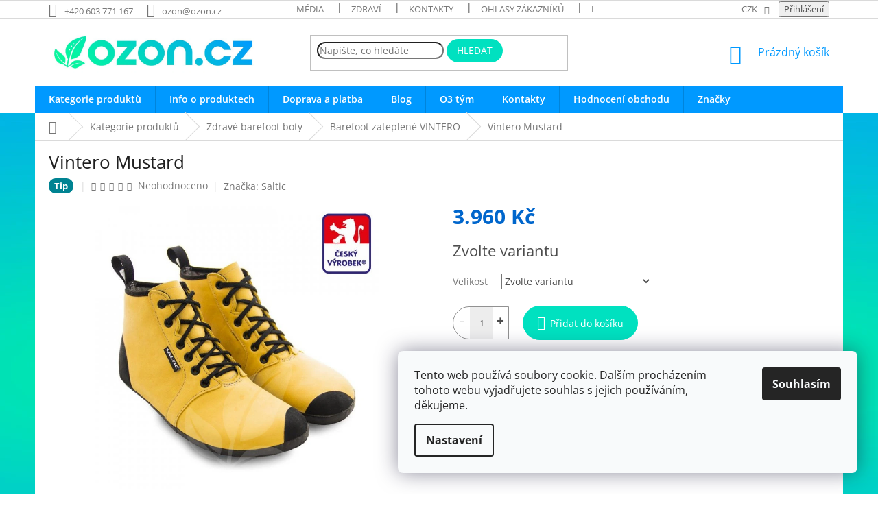

--- FILE ---
content_type: text/html; charset=utf-8
request_url: https://www.ozon.cz/barefoot-zateplene-vintero/vintero-mustard/
body_size: 42070
content:
<!doctype html><html lang="cs" dir="ltr" class="header-background-light external-fonts-loaded"><head><meta charset="utf-8" /><meta name="viewport" content="width=device-width,initial-scale=1" /><title>Vintero Mustard | Ozon.cz</title><link rel="preconnect" href="https://cdn.myshoptet.com" /><link rel="dns-prefetch" href="https://cdn.myshoptet.com" /><link rel="preload" href="https://cdn.myshoptet.com/prj/dist/master/cms/libs/jquery/jquery-1.11.3.min.js" as="script" /><link href="https://cdn.myshoptet.com/prj/dist/master/cms/templates/frontend_templates/shared/css/font-face/open-sans.css" rel="stylesheet"><link href="https://cdn.myshoptet.com/prj/dist/master/shop/dist/font-shoptet-11.css.62c94c7785ff2cea73b2.css" rel="stylesheet"><script>
dataLayer = [];
dataLayer.push({'shoptet' : {
    "pageId": 1634,
    "pageType": "productDetail",
    "currency": "CZK",
    "currencyInfo": {
        "decimalSeparator": ",",
        "exchangeRate": 1,
        "priceDecimalPlaces": 0,
        "symbol": "K\u010d",
        "symbolLeft": 0,
        "thousandSeparator": "."
    },
    "language": "cs",
    "projectId": 197415,
    "product": {
        "id": 4079,
        "guid": "a0ccf974-50dc-11eb-8352-0cc47a6c8f54",
        "hasVariants": true,
        "codes": [
            {
                "code": "SA_VIN-MUS\/34"
            },
            {
                "code": "SA_VIN-MUS\/36"
            },
            {
                "code": "SA_VIN-MUS\/37"
            },
            {
                "code": "SA_VIN-MUS\/38"
            },
            {
                "code": "SA_VIN-MUS\/39"
            },
            {
                "code": "SA_VIN-MUS\/40"
            },
            {
                "code": "SA_VIN-MUS\/41"
            },
            {
                "code": "SA_VIN-MUS\/42"
            },
            {
                "code": "SA_VIN-MUS\/43"
            },
            {
                "code": "SA_VIN-MUS\/44"
            },
            {
                "code": "SA_VIN-MUS\/45"
            },
            {
                "code": "SA_VIN-MUS\/46"
            },
            {
                "code": "SA_VIN-MUS\/47"
            },
            {
                "code": "SA_VIN-MUS\/48"
            }
        ],
        "name": "Vintero Mustard",
        "appendix": "",
        "weight": 0,
        "manufacturer": "Saltic",
        "manufacturerGuid": "1EF53329EB6E6BB69943DA0BA3DED3EE",
        "currentCategory": "Kategorie produkt\u016f | Zdrav\u00e9 barefoot boty | Barefoot zateplen\u00e9 VINTERO",
        "currentCategoryGuid": "2bbfe9f8-4a9c-11eb-933a-002590dad85e",
        "defaultCategory": "Kategorie produkt\u016f | Zdrav\u00e9 barefoot boty | Barefoot zateplen\u00e9 VINTERO",
        "defaultCategoryGuid": "2bbfe9f8-4a9c-11eb-933a-002590dad85e",
        "currency": "CZK",
        "priceWithVat": 3960
    },
    "stocks": [
        {
            "id": "ext",
            "title": "Sklad",
            "isDeliveryPoint": 0,
            "visibleOnEshop": 1
        }
    ],
    "cartInfo": {
        "id": null,
        "freeShipping": false,
        "freeShippingFrom": 4000,
        "leftToFreeGift": {
            "formattedPrice": "0 K\u010d",
            "priceLeft": 0
        },
        "freeGift": false,
        "leftToFreeShipping": {
            "priceLeft": 4000,
            "dependOnRegion": 0,
            "formattedPrice": "4.000 K\u010d"
        },
        "discountCoupon": [],
        "getNoBillingShippingPrice": {
            "withoutVat": 0,
            "vat": 0,
            "withVat": 0
        },
        "cartItems": [],
        "taxMode": "ORDINARY"
    },
    "cart": [],
    "customer": {
        "priceRatio": 1,
        "priceListId": 1,
        "groupId": null,
        "registered": false,
        "mainAccount": false
    }
}});
dataLayer.push({'cookie_consent' : {
    "marketing": "denied",
    "analytics": "denied"
}});
document.addEventListener('DOMContentLoaded', function() {
    shoptet.consent.onAccept(function(agreements) {
        if (agreements.length == 0) {
            return;
        }
        dataLayer.push({
            'cookie_consent' : {
                'marketing' : (agreements.includes(shoptet.config.cookiesConsentOptPersonalisation)
                    ? 'granted' : 'denied'),
                'analytics': (agreements.includes(shoptet.config.cookiesConsentOptAnalytics)
                    ? 'granted' : 'denied')
            },
            'event': 'cookie_consent'
        });
    });
});
</script>

<!-- Google Tag Manager -->
<script>(function(w,d,s,l,i){w[l]=w[l]||[];w[l].push({'gtm.start':
new Date().getTime(),event:'gtm.js'});var f=d.getElementsByTagName(s)[0],
j=d.createElement(s),dl=l!='dataLayer'?'&l='+l:'';j.async=true;j.src=
'https://www.googletagmanager.com/gtm.js?id='+i+dl;f.parentNode.insertBefore(j,f);
})(window,document,'script','dataLayer','GTM-KH3WTRZ');</script>
<!-- End Google Tag Manager -->

<meta property="og:type" content="website"><meta property="og:site_name" content="ozon.cz"><meta property="og:url" content="https://www.ozon.cz/barefoot-zateplene-vintero/vintero-mustard/"><meta property="og:title" content="Vintero Mustard | Ozon.cz"><meta name="author" content="Ozon.cz"><meta name="web_author" content="Shoptet.cz"><meta name="dcterms.rightsHolder" content="www.ozon.cz"><meta name="robots" content="index,follow"><meta property="og:image" content="https://cdn.myshoptet.com/usr/www.ozon.cz/user/shop/big/4079-10_vintero-yellow-o3.jpg?6013f435"><meta property="og:description" content="Vintero Mustard. České barefoot boty Vintero Mustard
Chcete se pohybovat zdravě, i když je chladněji? Nazujte si vyšší kotníkové boty Vintero Mustard vybavené speciální podšívkou s membránou, která chrání před zimou a změkčuje došlap. "><meta name="description" content="Vintero Mustard. České barefoot boty Vintero Mustard
Chcete se pohybovat zdravě, i když je chladněji? Nazujte si vyšší kotníkové boty Vintero Mustard vybavené speciální podšívkou s membránou, která chrání před zimou a změkčuje došlap. "><meta name="google-site-verification" content="hq19cR9t24hCnSmVttgciMv2xw238qurwU8Zxh-60Q8"><meta property="product:price:amount" content="3960"><meta property="product:price:currency" content="CZK"><style>:root {--color-primary: #0099ff;--color-primary-h: 204;--color-primary-s: 100%;--color-primary-l: 50%;--color-primary-hover: #0066cc;--color-primary-hover-h: 210;--color-primary-hover-s: 100%;--color-primary-hover-l: 40%;--color-secondary: #00e1c0;--color-secondary-h: 171;--color-secondary-s: 100%;--color-secondary-l: 44%;--color-secondary-hover: #00cc99;--color-secondary-hover-h: 165;--color-secondary-hover-s: 100%;--color-secondary-hover-l: 40%;--color-tertiary: #00e1c0;--color-tertiary-h: 171;--color-tertiary-s: 100%;--color-tertiary-l: 44%;--color-tertiary-hover: #00cc99;--color-tertiary-hover-h: 165;--color-tertiary-hover-s: 100%;--color-tertiary-hover-l: 40%;--color-header-background: #ffffff;--template-font: "Open Sans";--template-headings-font: "Open Sans";--header-background-url: none;--cookies-notice-background: #F8FAFB;--cookies-notice-color: #252525;--cookies-notice-button-hover: #27263f;--cookies-notice-link-hover: #3b3a5f;--templates-update-management-preview-mode-content: "Náhled aktualizací šablony je aktivní pro váš prohlížeč."}</style>
    
    <link href="https://cdn.myshoptet.com/prj/dist/master/shop/dist/main-11.less.5a24dcbbdabfd189c152.css" rel="stylesheet" />
        
    <script>var shoptet = shoptet || {};</script>
    <script src="https://cdn.myshoptet.com/prj/dist/master/shop/dist/main-3g-header.js.05f199e7fd2450312de2.js"></script>
<!-- User include --><!-- api 498(150) html code header -->
<script async src="https://scripts.luigisbox.tech/LBX-171603.js"></script>
<!-- api 608(256) html code header -->
<link rel="stylesheet" href="https://cdn.myshoptet.com/usr/api2.dklab.cz/user/documents/_doplnky/bannery/197415/3032/197415_3032.css" type="text/css" /><style>
        :root {
            --dklab-bannery-b-hp-padding: 15px;
            --dklab-bannery-b-hp-box-padding: 0px;
            --dklab-bannery-b-hp-big-screen: 33.333%;
            --dklab-bannery-b-hp-medium-screen: 33.333%;
            --dklab-bannery-b-hp-small-screen: 33.333%;
            --dklab-bannery-b-hp-tablet-screen: 33.333%;
            --dklab-bannery-b-hp-mobile-screen: 100%;

            --dklab-bannery-i-hp-icon-color: #000000;
            --dklab-bannery-i-hp-color: #000000;
            --dklab-bannery-i-hp-background: #ffffff;            
            
            --dklab-bannery-i-d-icon-color: #000000;
            --dklab-bannery-i-d-color: #000000;
            --dklab-bannery-i-d-background: #ffffff;


            --dklab-bannery-i-hp-w-big-screen: 4;
            --dklab-bannery-i-hp-w-medium-screen: 4;
            --dklab-bannery-i-hp-w-small-screen: 4;
            --dklab-bannery-i-hp-w-tablet-screen: 4;
            --dklab-bannery-i-hp-w-mobile-screen: 2;
            
            --dklab-bannery-i-d-w-big-screen: 4;
            --dklab-bannery-i-d-w-medium-screen: 4;
            --dklab-bannery-i-d-w-small-screen: 4;
            --dklab-bannery-i-d-w-tablet-screen: 4;
            --dklab-bannery-i-d-w-mobile-screen: 2;

        }</style>
<!-- api 706(352) html code header -->
<link rel="stylesheet" href="https://cdn.myshoptet.com/usr/api2.dklab.cz/user/documents/_doplnky/zalozky/197415/684/197415_684.css" type="text/css" /><style>
        :root {
            
        }
        </style>
<!-- service 608(256) html code header -->
<link rel="stylesheet" href="https://cdn.myshoptet.com/usr/api.dklab.cz/user/documents/fontawesome/css/all.css?v=1.02" type="text/css" />
<!-- service 731(376) html code header -->
<link rel="preconnect" href="https://image.pobo.cz/" crossorigin>
<link rel="stylesheet" href="https://image.pobo.cz/assets/fix-header.css?v=10" media="print" onload="this.media='all'">
<script src="https://image.pobo.cz/assets/fix-header.js"></script>


<!-- service 1359(974) html code header -->
<link href="https://cdn.myshoptet.com/usr/sazimecesko.myshoptet.com/user/documents/planetwe/common.min.css?v=1.20" rel="stylesheet" />
<link href="https://cdn.myshoptet.com/usr/sazimecesko.myshoptet.com/user/documents/planetwe/Classic.min.css" rel="stylesheet" />

<!--
<link href="https://sazimecesko.myshoptet.com/user/documents/planetwe/common.css?v=1.24" rel="stylesheet" />
<link href="https://sazimecesko.myshoptet.com/user/documents/planetwe/Classic.css" rel="stylesheet" />
-->
<!-- service 1408(1023) html code header -->
<!-- GoodyDo Addon -->
<script>
  const goodyDoEnvironment = {
      'host': 'www.ozon.cz',
      'projectId': '197415',
      'template': 'Classic',
      'lang': 'cs',
  };
</script>
<link href="https://cdn.myshoptet.com/usr/nfpomoci.myshoptet.com/user/documents/goody_do/widget.css?v=1" rel="stylesheet" />
<link href="https://cdn.myshoptet.com/usr/nfpomoci.myshoptet.com/user/documents/goody_do/template-Classic.css?v=1" rel="stylesheet" />
<!-- End of GoodyDo Addon -->
<!-- service 1472(1086) html code header -->
<link rel="stylesheet" href="https://cdn.myshoptet.com/usr/apollo.jakubtursky.sk/user/documents/assets/sipky/main.css?v=19">
<!-- service 1735(1316) html code header -->
<link rel="stylesheet" href="https://cdn.myshoptet.com/addons/dominikmartini/flag_sort/styles.header.min.css?345e7d3951aca4c6495d697ef89532fbfac00659">
<!-- service 417(71) html code header -->
<style>
@media screen and (max-width: 767px) {
body.sticky-mobile:not(.paxio-merkur):not(.venus) .dropdown {display: none !important;}
body.sticky-mobile:not(.paxio-merkur):not(.venus) .languagesMenu{right: 98px; position: absolute;}
body.sticky-mobile:not(.paxio-merkur):not(.venus) .languagesMenu .caret{display: none !important;}
body.sticky-mobile:not(.paxio-merkur):not(.venus) .languagesMenu.open .languagesMenu__content {display: block;right: 0;left: auto;}
.template-12 #header .site-name {max-width: 40% !important;}
}
@media screen and (-ms-high-contrast: active), (-ms-high-contrast: none) {
.template-12 #header {position: fixed; width: 100%;}
.template-12 #content-wrapper.content-wrapper{padding-top: 80px;}
}
.sticky-mobile #header-image{display: none;}
@media screen and (max-width: 640px) {
.template-04.sticky-mobile #header-cart{position: fixed;top: 3px;right: 92px;}
.template-04.sticky-mobile #header-cart::before {font-size: 32px;}
.template-04.sticky-mobile #header-cart strong{display: none;}
}
@media screen and (min-width: 641px) {
.dklabGarnet #main-wrapper {overflow: visible !important;}
}
.dklabGarnet.sticky-mobile #logo img {top: 0 !important;}
@media screen and (min-width: 768px){
.top-navigation-bar .site-name {display: none;}
}
/*NOVÁ VERZE MOBILNÍ HLAVIČKY*/
@media screen and (max-width: 767px){
.scrolled-down body:not(.ordering-process):not(.search-window-visible) .top-navigation-bar {transform: none !important;}
.scrolled-down body:not(.ordering-process):not(.search-window-visible) #header .site-name {transform: none !important;}
.scrolled-down body:not(.ordering-process):not(.search-window-visible) #header .cart-count {transform: none !important;}
.scrolled-down #header {transform: none !important;}

body.template-11.mobile-header-version-1:not(.paxio-merkur):not(.venus) .top-navigation-bar .site-name{display: none !important;}
body.template-11.mobile-header-version-1:not(.paxio-merkur):not(.venus) #header .cart-count {top: -39px !important;position: absolute !important;}
.template-11.sticky-mobile.mobile-header-version-1 .responsive-tools > a[data-target="search"] {visibility: visible;}
.template-12.mobile-header-version-1 #header{position: fixed !important;}
.template-09.mobile-header-version-1.sticky-mobile .top-nav .subnav-left {visibility: visible;}
}

/*Disco*/
@media screen and (min-width: 768px){
.template-13:not(.jupiter) #header, .template-14 #header{position: sticky;top: 0;z-index: 8;}
.template-14.search-window-visible #header{z-index: 9999;}
body.navigation-hovered::before {z-index: 7;}
/*
.template-13 .top-navigation-bar{z-index: 10000;}
.template-13 .popup-widget {z-index: 10001;}
*/
.scrolled .template-13 #header, .scrolled .template-14 #header{box-shadow: 0 2px 10px rgba(0,0,0,0.1);}
.search-focused::before{z-index: 8;}
.top-navigation-bar{z-index: 9;position: relative;}
.paxio-merkur.top-navigation-menu-visible #header .search-form .form-control {z-index: 1;}
.paxio-merkur.top-navigation-menu-visible .search-form::before {z-index: 1;}
.scrolled .popup-widget.cart-widget {position: fixed;top: 68px !important;}

/* MERKUR */
.paxio-merkur.sticky-mobile.template-11 #oblibeneBtn{line-height: 70px !important;}
}


/* VENUS */
@media screen and (min-width: 768px){
.venus.sticky-mobile:not(.ordering-process) #header {position: fixed !important;width: 100%;transform: none !important;translate: none !important;box-shadow: 0 2px 10px rgba(0,0,0,0.1);visibility: visible !important;opacity: 1 !important;}
.venus.sticky-mobile:not(.ordering-process) .overall-wrapper{padding-top: 160px;}
.venus.sticky-mobile.type-index:not(.ordering-process) .overall-wrapper{padding-top: 85px;}
.venus.sticky-mobile:not(.ordering-process) #content-wrapper.content-wrapper {padding-top: 0 !important;}
}
@media screen and (max-width: 767px){
.template-14 .top-navigation-bar > .site-name{display: none !important;}
.template-14 #header .header-top .header-top-wrapper .site-name{margin: 0;}
}
/* JUPITER */
@media screen and (max-width: 767px){
.scrolled-down body.jupiter:not(.ordering-process):not(.search-window-visible) #header .site-name {-webkit-transform: translateX(-50%) !important;transform: translateX(-50%) !important;}
}
@media screen and (min-width: 768px){
.jupiter.sticky-header #header::after{display: none;}
.jupiter.sticky-header #header{position: fixed; top: 0; width: 100%;z-index: 99;}
.jupiter.sticky-header.ordering-process #header{position: relative;}
.jupiter.sticky-header .overall-wrapper{padding-top: 182px;}
.jupiter.sticky-header.ordering-process .overall-wrapper{padding-top: 0;}
.jupiter.sticky-header #header .header-top {height: 80px;}
}
</style>
<!-- project html code header -->
<meta name="seznam-wmt" content="luNPWA3VR8iXIwhArVqjpnADA3oabYQ6" />

<script id="mcjs">!function(c,h,i,m,p){m=c.createElement(h),p=c.getElementsByTagName(h)[0],m.async=1,m.src=i,p.parentNode.insertBefore(m,p)}(document,"script","https://chimpstatic.com/mcjs-connected/js/users/4d11c91b7ad22e3708f6b4d6e/3272891eec255e51f9000d047.js");</script>
<style>
.content-inner, .discussion-form, .discussion, .rate-wrapper, .votes-wrap, .add-comment, .welcome div, .welcome h1 {max-width: 100%;}
.btn.btn-conversion, a.btn.btn-conversion, .btn.btn-cart, a.btn.btn-cart, .btn {border-radius: 50px !important;}
.product .btn{text-transform: none;}
.flag{border-radius: 10px;}
.products > div {border: 0 !important;}
/*
.product .p-desc, .product .p-tools, .product .prices{display: none;}
.product .p:hover .p-desc, .product .p:hover .p-tools, .product .p:hover .prices{display: block;}
.product:hover .p{position: absolute;background-color: #fff;z-index: 1;}
.product{position: relative;}
.product .p{min-height: auto !important;padding: 20px;}
*/
.products > div {padding: 0;margin-bottom: 30px;}
.quantity{border-radius: 44px;overflow: hidden;}
.quantity .increase, .quantity .decrease{height: 100% !important;background: none;width: 24px !important;}
.quantity .decrease{right: auto;top: 0 !important;left: 0;border:0;}
.quantity .increase{right: 0;top: 0;left: auto;border: 0;}
.quantity .decrease::before {content: '-'; font-size: 25px;line-height: 36px;}
.quantity .increase::before {content: '+'; font-size: 19px; font-weight: bold;line-height: 40px;}
.quantity input{text-align: center; width: 34px; background: #ededed;}
.quantity{padding-right: 22px;padding-left: 24px;}
.quantity-form .quantity .increase::before{line-height: 30px !important;}
.quantity-form .quantity .decrease::before{line-height: 25px !important;}
.p-detail .add-to-cart .quantity {border-style: solid; margin-right: 20px;}
#footer .site-name > a > img:first-child{display: none;}
.footer-rows .site-name a img {max-height: none;}
@media screen and (min-width: 1200px){
.footer-rows .site-name {top: 17px;}
/* .product:hover .p{position: absolute;width: 131%;margin-left: -19%;margin-top: -8%;background: #fff;z-index: 1;box-shadow: 0 0 16px rgba(0, 0, 0, 0.16);} */
.welcome-wrapper .container{padding: 0;}
}
.cart-widget-product-unit{display: none !important;}
.cart-widget-product-amount {width: 100px;}
#footer .site-name > div h4{display: none;}
#footer .site-name > div {margin-top: 20px;}
.welcome h1{text-align: center;}
.homepage-box {border: 0 !important; background: #fff;}
.boxik {width: 49.5%;display: inline-block;vertical-align: middle;padding: 10px 0;}
.boxik strong{text-transform: uppercase; font-weight: bold;display: block;}
.boxik img{height: 50px; width: auto;}
.boxik .img-obal{float: left;margin-right: 15px;width: 70px;text-align: center; margin-bottom: 30px;}
.boxik2{width: 49.5%;display: table-cell;padding: 20px 30px;background: #99ffcc;margin: 0 -2px !important;}
.dolni-boxy{background: #99ffcc;}
.dolni-boxy-in{max-width: 1178px; margin: 0 auto;}
p.odkaz{text-align: center;display: block;margin: 35px 0px;}
p.odkaz a{background: #0099ff;border-radius: 20px;padding: 10px 20px;color: #fff;}
p.odkaz a:hover{background: #0066cc;}
p.odkaz a:before{content: '\e910';display: inline-block;font-family: shoptet;font-size: 10px;margin-right: 6px;}
@media screen and (max-width: 767px) {
.boxik .img-obal {float: none; margin-right: 0;  width: 100%;  margin-bottom: 10px; display: block;}
.boxik, .boxik2 {width: 100%;display: block;}
.boxik{text-align: center;}
p.odkaz a {padding: 10px 11px; color: #fff;font-size: 12px;}
.in-doprava-a-platba table{width: 100% !important;}
.in-doprava-a-platba td{width: 33.33% !important; font-size: 12px !important;text-align: center;vertical-align: top;}
.in-doprava-a-platba td span{font-size: 13px !important;}
.in-doprava-a-platba img{display: block;float: none !important;}
.row.banners-row{margin: 0;padding: 0 10px}
.top-navigation-bar .dropdown {left: auto;right: 110px;}
.top-navigation-bar .site-name {max-width: 36% !important;}
}
.homepage-box.welcome-wrapper{padding-bottom: 0;margin-top: 0;}
.homepage-box.before-carousel {margin-top: -1px; margin-bottom: 0; padding-bottom: 0; padding-top: 0;}
.custom-footer {padding-top: 20px;}
@media screen and (max-width: 991px) {
.boxik strong{font-size: 15px;}
}
.blog-hp{background-color:#fff;padding: 50px 20px;margin-bottom: 30px;}
.compact-form .form-control, .compact-form .btn {border-radius: 50px;}
.compact-form .btn{border: 0;}
.navigation-in ul li a b {font-weight: 600;}
@media screen and (min-width: 768px) {
#navigation {height: 40px;}
.navigation-in > ul > li > a {padding-top: 13px;padding-bottom: 13px;}
.menu-helper {height: 40px;}
.menu-helper::after {line-height: 40px;}
}
</style>

<!-- Hotjar Tracking Code for https://www.no3oo.cz -->
<script>
    (function(h,o,t,j,a,r){
        h.hj=h.hj||function(){(h.hj.q=h.hj.q||[]).push(arguments)};
        h._hjSettings={hjid:1083957,hjsv:6};
        a=o.getElementsByTagName('head')[0];
        r=o.createElement('script');r.async=1;
        r.src=t+h._hjSettings.hjid+j+h._hjSettings.hjsv;
        a.appendChild(r);
    })(window,document,'https://static.hotjar.com/c/hotjar-','.js?sv=');
</script>
<style>
/* Prebarvi stitky u popisku zbozi */
/* Novinka */
.flag.flag-new {
    background-color: #33cc66;
}
/* Doprava zdarma*/
.flag.flag-freeshipping {
    background-color: #33cc66;
}
.products-block .ratings-wrapper{width: 50%; padding: 0;min-height: auto;height: 35px;}
.products-block .product .p-bottom{display: none;position: absolute;z-index: 1;background-color: #fff;padding: 20px 10px;box-shadow: 0 9px 10px #ddd;margin-left: -10px;margin-right: -10px;}
.products-block .product:hover .p-bottom{display: block;}
.products-block .product .p-in{position: relative;}
.products-block .product{transition: transform .5s;}
.products-block .product:hover{box-shadow: 0 0 10px #ddd;-webkit-transform: scale(1.1); -ms-transform: scale(1.1); -o-transform: scale(1.1); transform: scale(1.1);z-index: 1;background-color: #fff;}
.price-final {color: #06c;}
.products-block .prices{text-align: center;}
.stars .star.star-on::before, .stars .star.star-half::before {color: #09f;}
#footer .vote-wrap {max-height: 206px; overflow: hidden;}
.latest-contribution-description {color: #666; max-height: 98px; overflow: hidden;}
</style>

<style>
tr.sold-out {
  display: none;
}
</style>
<!-- /User include --><link rel="shortcut icon" href="/favicon.ico" type="image/x-icon" /><link rel="canonical" href="https://www.ozon.cz/barefoot-zateplene-vintero/vintero-mustard/" />    <script>
        var _hwq = _hwq || [];
        _hwq.push(['setKey', 'E1AF3426C9994AB664FF49C848AB80DC']);
        _hwq.push(['setTopPos', '100']);
        _hwq.push(['showWidget', '22']);
        (function() {
            var ho = document.createElement('script');
            ho.src = 'https://cz.im9.cz/direct/i/gjs.php?n=wdgt&sak=E1AF3426C9994AB664FF49C848AB80DC';
            var s = document.getElementsByTagName('script')[0]; s.parentNode.insertBefore(ho, s);
        })();
    </script>
<script>!function(){var t={9196:function(){!function(){var t=/\[object (Boolean|Number|String|Function|Array|Date|RegExp)\]/;function r(r){return null==r?String(r):(r=t.exec(Object.prototype.toString.call(Object(r))))?r[1].toLowerCase():"object"}function n(t,r){return Object.prototype.hasOwnProperty.call(Object(t),r)}function e(t){if(!t||"object"!=r(t)||t.nodeType||t==t.window)return!1;try{if(t.constructor&&!n(t,"constructor")&&!n(t.constructor.prototype,"isPrototypeOf"))return!1}catch(t){return!1}for(var e in t);return void 0===e||n(t,e)}function o(t,r,n){this.b=t,this.f=r||function(){},this.d=!1,this.a={},this.c=[],this.e=function(t){return{set:function(r,n){u(c(r,n),t.a)},get:function(r){return t.get(r)}}}(this),i(this,t,!n);var e=t.push,o=this;t.push=function(){var r=[].slice.call(arguments,0),n=e.apply(t,r);return i(o,r),n}}function i(t,n,o){for(t.c.push.apply(t.c,n);!1===t.d&&0<t.c.length;){if("array"==r(n=t.c.shift()))t:{var i=n,a=t.a;if("string"==r(i[0])){for(var f=i[0].split("."),s=f.pop(),p=(i=i.slice(1),0);p<f.length;p++){if(void 0===a[f[p]])break t;a=a[f[p]]}try{a[s].apply(a,i)}catch(t){}}}else if("function"==typeof n)try{n.call(t.e)}catch(t){}else{if(!e(n))continue;for(var l in n)u(c(l,n[l]),t.a)}o||(t.d=!0,t.f(t.a,n),t.d=!1)}}function c(t,r){for(var n={},e=n,o=t.split("."),i=0;i<o.length-1;i++)e=e[o[i]]={};return e[o[o.length-1]]=r,n}function u(t,o){for(var i in t)if(n(t,i)){var c=t[i];"array"==r(c)?("array"==r(o[i])||(o[i]=[]),u(c,o[i])):e(c)?(e(o[i])||(o[i]={}),u(c,o[i])):o[i]=c}}window.DataLayerHelper=o,o.prototype.get=function(t){var r=this.a;t=t.split(".");for(var n=0;n<t.length;n++){if(void 0===r[t[n]])return;r=r[t[n]]}return r},o.prototype.flatten=function(){this.b.splice(0,this.b.length),this.b[0]={},u(this.a,this.b[0])}}()}},r={};function n(e){var o=r[e];if(void 0!==o)return o.exports;var i=r[e]={exports:{}};return t[e](i,i.exports,n),i.exports}n.n=function(t){var r=t&&t.__esModule?function(){return t.default}:function(){return t};return n.d(r,{a:r}),r},n.d=function(t,r){for(var e in r)n.o(r,e)&&!n.o(t,e)&&Object.defineProperty(t,e,{enumerable:!0,get:r[e]})},n.o=function(t,r){return Object.prototype.hasOwnProperty.call(t,r)},function(){"use strict";n(9196)}()}();</script><style>/* custom background */@media (min-width: 992px) {body {background-position: top center;background-repeat: no-repeat;background-attachment: fixed;background-image: url('https://cdn.myshoptet.com/usr/www.ozon.cz/user/frontend_backgrounds/background5b-1.jpg');}}</style>    <!-- Global site tag (gtag.js) - Google Analytics -->
    <script async src="https://www.googletagmanager.com/gtag/js?id=G-EEKKYBE6CG"></script>
    <script>
        
        window.dataLayer = window.dataLayer || [];
        function gtag(){dataLayer.push(arguments);}
        

                    console.debug('default consent data');

            gtag('consent', 'default', {"ad_storage":"denied","analytics_storage":"denied","ad_user_data":"denied","ad_personalization":"denied","wait_for_update":500});
            dataLayer.push({
                'event': 'default_consent'
            });
        
        gtag('js', new Date());

                gtag('config', 'UA-114855404-1', { 'groups': "UA" });
        
                gtag('config', 'G-EEKKYBE6CG', {"groups":"GA4","send_page_view":false,"content_group":"productDetail","currency":"CZK","page_language":"cs"});
        
                gtag('config', 'AW-659367916');
        
        
        
        
        
                    gtag('event', 'page_view', {"send_to":"GA4","page_language":"cs","content_group":"productDetail","currency":"CZK"});
        
                gtag('set', 'currency', 'CZK');

        gtag('event', 'view_item', {
            "send_to": "UA",
            "items": [
                {
                    "id": "SA_VIN-MUS\/34",
                    "name": "Vintero Mustard",
                    "category": "Kategorie produkt\u016f \/ Zdrav\u00e9 barefoot boty \/ Barefoot zateplen\u00e9 VINTERO",
                                        "brand": "Saltic",
                                                            "variant": "Velikost: 34",
                                        "price": 3960
                }
            ]
        });
        
        
        
        
        
                    gtag('event', 'view_item', {"send_to":"GA4","page_language":"cs","content_group":"productDetail","value":3960,"currency":"CZK","items":[{"item_id":"SA_VIN-MUS\/34","item_name":"Vintero Mustard","item_brand":"Saltic","item_category":"Kategorie produkt\u016f","item_category2":"Zdrav\u00e9 barefoot boty","item_category3":"Barefoot zateplen\u00e9 VINTERO","item_variant":"SA_VIN-MUS\/34~Velikost: 34","price":3960,"quantity":1,"index":0}]});
        
        
        
        
        
        
        
        document.addEventListener('DOMContentLoaded', function() {
            if (typeof shoptet.tracking !== 'undefined') {
                for (var id in shoptet.tracking.bannersList) {
                    gtag('event', 'view_promotion', {
                        "send_to": "UA",
                        "promotions": [
                            {
                                "id": shoptet.tracking.bannersList[id].id,
                                "name": shoptet.tracking.bannersList[id].name,
                                "position": shoptet.tracking.bannersList[id].position
                            }
                        ]
                    });
                }
            }

            shoptet.consent.onAccept(function(agreements) {
                if (agreements.length !== 0) {
                    console.debug('gtag consent accept');
                    var gtagConsentPayload =  {
                        'ad_storage': agreements.includes(shoptet.config.cookiesConsentOptPersonalisation)
                            ? 'granted' : 'denied',
                        'analytics_storage': agreements.includes(shoptet.config.cookiesConsentOptAnalytics)
                            ? 'granted' : 'denied',
                                                                                                'ad_user_data': agreements.includes(shoptet.config.cookiesConsentOptPersonalisation)
                            ? 'granted' : 'denied',
                        'ad_personalization': agreements.includes(shoptet.config.cookiesConsentOptPersonalisation)
                            ? 'granted' : 'denied',
                        };
                    console.debug('update consent data', gtagConsentPayload);
                    gtag('consent', 'update', gtagConsentPayload);
                    dataLayer.push(
                        { 'event': 'update_consent' }
                    );
                }
            });
        });
    </script>
<script>
    (function(t, r, a, c, k, i, n, g) { t['ROIDataObject'] = k;
    t[k]=t[k]||function(){ (t[k].q=t[k].q||[]).push(arguments) },t[k].c=i;n=r.createElement(a),
    g=r.getElementsByTagName(a)[0];n.async=1;n.src=c;g.parentNode.insertBefore(n,g)
    })(window, document, 'script', '//www.heureka.cz/ocm/sdk.js?source=shoptet&version=2&page=product_detail', 'heureka', 'cz');

    heureka('set_user_consent', 0);
</script>
</head><body class="desktop id-1634 in-barefoot-zateplene-vintero template-11 type-product type-detail one-column-body columns-mobile-2 columns-4 ums_forms_redesign--off ums_a11y_category_page--on ums_discussion_rating_forms--off ums_flags_display_unification--on ums_a11y_login--on mobile-header-version-0"><noscript>
    <style>
        #header {
            padding-top: 0;
            position: relative !important;
            top: 0;
        }
        .header-navigation {
            position: relative !important;
        }
        .overall-wrapper {
            margin: 0 !important;
        }
        body:not(.ready) {
            visibility: visible !important;
        }
    </style>
    <div class="no-javascript">
        <div class="no-javascript__title">Musíte změnit nastavení vašeho prohlížeče</div>
        <div class="no-javascript__text">Podívejte se na: <a href="https://www.google.com/support/bin/answer.py?answer=23852">Jak povolit JavaScript ve vašem prohlížeči</a>.</div>
        <div class="no-javascript__text">Pokud používáte software na blokování reklam, může být nutné povolit JavaScript z této stránky.</div>
        <div class="no-javascript__text">Děkujeme.</div>
    </div>
</noscript>

        <div id="fb-root"></div>
        <script>
            window.fbAsyncInit = function() {
                FB.init({
                    autoLogAppEvents : true,
                    xfbml            : true,
                    version          : 'v24.0'
                });
            };
        </script>
        <script async defer crossorigin="anonymous" src="https://connect.facebook.net/cs_CZ/sdk.js#xfbml=1&version=v24.0"></script><script>
<!-- Google Tag Manager -->
<script>(function(w,d,s,l,i){w[l]=w[l]||[];w[l].push({'gtm.start':
new Date().getTime(),event:'gtm.js'});var f=d.getElementsByTagName(s)[0],
j=d.createElement(s),dl=l!='dataLayer'?'&l='+l:'';j.async=true;j.src=
'https://www.googletagmanager.com/gtm.js?id='+i+dl;f.parentNode.insertBefore(j,f);
})(window,document,'script','dataLayer','GTM-KH3WTRZ');</script>
<!-- End Google Tag Manager -->

<!-- Google Tag Manager (noscript) -->
<noscript><iframe src="https://www.googletagmanager.com/ns.html?id=GTM-KH3WTRZ"
height="0" width="0" style="display:none;visibility:hidden"></iframe></noscript>
<!-- End Google Tag Manager (noscript) -->
</script>

<!-- Google Tag Manager (noscript) -->
<noscript><iframe src="https://www.googletagmanager.com/ns.html?id=GTM-KH3WTRZ"
height="0" width="0" style="display:none;visibility:hidden"></iframe></noscript>
<!-- End Google Tag Manager (noscript) -->

    <div class="siteCookies siteCookies--right siteCookies--light js-siteCookies" role="dialog" data-testid="cookiesPopup" data-nosnippet>
        <div class="siteCookies__form">
            <div class="siteCookies__content">
                <div class="siteCookies__text">
                    Tento web používá soubory cookie. Dalším procházením tohoto webu vyjadřujete souhlas s jejich používáním, děkujeme.
                </div>
                <p class="siteCookies__links">
                    <button class="siteCookies__link js-cookies-settings" aria-label="Nastavení cookies" data-testid="cookiesSettings">Nastavení</button>
                </p>
            </div>
            <div class="siteCookies__buttonWrap">
                                <button class="siteCookies__button js-cookiesConsentSubmit" value="all" aria-label="Přijmout cookies" data-testid="buttonCookiesAccept">Souhlasím</button>
            </div>
        </div>
        <script>
            document.addEventListener("DOMContentLoaded", () => {
                const siteCookies = document.querySelector('.js-siteCookies');
                document.addEventListener("scroll", shoptet.common.throttle(() => {
                    const st = document.documentElement.scrollTop;
                    if (st > 1) {
                        siteCookies.classList.add('siteCookies--scrolled');
                    } else {
                        siteCookies.classList.remove('siteCookies--scrolled');
                    }
                }, 100));
            });
        </script>
    </div>
<a href="#content" class="skip-link sr-only">Přejít na obsah</a><div class="overall-wrapper"><div class="user-action"><div class="container">
    <div class="user-action-in">
                    <div id="login" class="user-action-login popup-widget login-widget" role="dialog" aria-labelledby="loginHeading">
        <div class="popup-widget-inner">
                            <h2 id="loginHeading">Přihlášení k vašemu účtu</h2><div id="customerLogin"><form action="/action/Customer/Login/" method="post" id="formLoginIncluded" class="csrf-enabled formLogin" data-testid="formLogin"><input type="hidden" name="referer" value="" /><div class="form-group"><div class="input-wrapper email js-validated-element-wrapper no-label"><input type="email" name="email" class="form-control" autofocus placeholder="E-mailová adresa (např. jan@novak.cz)" data-testid="inputEmail" autocomplete="email" required /></div></div><div class="form-group"><div class="input-wrapper password js-validated-element-wrapper no-label"><input type="password" name="password" class="form-control" placeholder="Heslo" data-testid="inputPassword" autocomplete="current-password" required /><span class="no-display">Nemůžete vyplnit toto pole</span><input type="text" name="surname" value="" class="no-display" /></div></div><div class="form-group"><div class="login-wrapper"><button type="submit" class="btn btn-secondary btn-text btn-login" data-testid="buttonSubmit">Přihlásit se</button><div class="password-helper"><a href="/registrace/" data-testid="signup" rel="nofollow">Nová registrace</a><a href="/klient/zapomenute-heslo/" rel="nofollow">Zapomenuté heslo</a></div></div></div></form>
</div>                    </div>
    </div>

                            <div id="cart-widget" class="user-action-cart popup-widget cart-widget loader-wrapper" data-testid="popupCartWidget" role="dialog" aria-hidden="true">
    <div class="popup-widget-inner cart-widget-inner place-cart-here">
        <div class="loader-overlay">
            <div class="loader"></div>
        </div>
    </div>

    <div class="cart-widget-button">
        <a href="/kosik/" class="btn btn-conversion" id="continue-order-button" rel="nofollow" data-testid="buttonNextStep">Pokračovat do košíku</a>
    </div>
</div>
            </div>
</div>
</div><div class="top-navigation-bar" data-testid="topNavigationBar">

    <div class="container">

        <div class="top-navigation-contacts">
            <strong>Zákaznická podpora:</strong><a href="tel:+420603771167" class="project-phone" aria-label="Zavolat na +420603771167" data-testid="contactboxPhone"><span>+420 603 771 167</span></a><a href="mailto:ozon@ozon.cz" class="project-email" data-testid="contactboxEmail"><span>ozon@ozon.cz</span></a>        </div>

                            <div class="top-navigation-menu">
                <div class="top-navigation-menu-trigger"></div>
                <ul class="top-navigation-bar-menu">
                                            <li class="top-navigation-menu-item-765">
                            <a href="/media/">Média</a>
                        </li>
                                            <li class="top-navigation-menu-item-804">
                            <a href="/zdravi/">Zdraví</a>
                        </li>
                                            <li class="top-navigation-menu-item-29">
                            <a href="/kontakty/">Kontakty</a>
                        </li>
                                            <li class="top-navigation-menu-item-1727">
                            <a href="/hodnoceni-obchodu/">Ohlasy zákazníků</a>
                        </li>
                                            <li class="top-navigation-menu-item-1529">
                            <a href="/info-o-produktech/">Info o produktech</a>
                        </li>
                                            <li class="top-navigation-menu-item-39">
                            <a href="/obchodni-podminky/">Obchodní podmínky</a>
                        </li>
                                            <li class="top-navigation-menu-item-727">
                            <a href="/ochrana-osobnich-udaju/">Ochrana osobních údajů</a>
                        </li>
                                            <li class="top-navigation-menu-item--21">
                            <a href="/affiliate-registrace/">Registrace provizního partnera</a>
                        </li>
                                            <li class="top-navigation-menu-item--22">
                            <a href="/affiliate-login/">Provizní systém</a>
                        </li>
                                    </ul>
                <ul class="top-navigation-bar-menu-helper"></ul>
            </div>
        
        <div class="top-navigation-tools top-navigation-tools--language">
            <div class="responsive-tools">
                <a href="#" class="toggle-window" data-target="search" aria-label="Hledat" data-testid="linkSearchIcon"></a>
                                                            <a href="#" class="toggle-window" data-target="login"></a>
                                                    <a href="#" class="toggle-window" data-target="navigation" aria-label="Menu" data-testid="hamburgerMenu"></a>
            </div>
                <div class="dropdown">
        <span>Ceny v:</span>
        <button id="topNavigationDropdown" type="button" data-toggle="dropdown" aria-haspopup="true" aria-expanded="false">
            CZK
            <span class="caret"></span>
        </button>
        <ul class="dropdown-menu" aria-labelledby="topNavigationDropdown"><li><a href="/action/Currency/changeCurrency/?currencyCode=CZK" rel="nofollow">CZK</a></li><li><a href="/action/Currency/changeCurrency/?currencyCode=EUR" rel="nofollow">EUR</a></li></ul>
    </div>
            <button class="top-nav-button top-nav-button-login toggle-window" type="button" data-target="login" aria-haspopup="dialog" aria-controls="login" aria-expanded="false" data-testid="signin"><span>Přihlášení</span></button>        </div>

    </div>

</div>
<header id="header"><div class="container navigation-wrapper">
    <div class="header-top">
        <div class="site-name-wrapper">
            <div class="site-name"><a href="/" data-testid="linkWebsiteLogo"><img src="https://cdn.myshoptet.com/usr/www.ozon.cz/user/logos/ozon_logo.jpg" alt="Ozon.cz" fetchpriority="low" /></a></div>        </div>
        <div class="search" itemscope itemtype="https://schema.org/WebSite">
            <meta itemprop="headline" content="Barefoot zateplené VINTERO"/><meta itemprop="url" content="https://www.ozon.cz"/><meta itemprop="text" content="Vintero Mustard. České barefoot boty Vintero Mustard Chcete se pohybovat zdravě, i když je chladněji? Nazujte si vyšší kotníkové boty Vintero Mustard vybavené speciální podšívkou s membránou, která chrání před zimou a změkčuje došlap. "/>            <form action="/action/ProductSearch/prepareString/" method="post"
    id="formSearchForm" class="search-form compact-form js-search-main"
    itemprop="potentialAction" itemscope itemtype="https://schema.org/SearchAction" data-testid="searchForm">
    <fieldset>
        <meta itemprop="target"
            content="https://www.ozon.cz/vyhledavani/?string={string}"/>
        <input type="hidden" name="language" value="cs"/>
        
            
<input
    type="search"
    name="string"
        class="query-input form-control search-input js-search-input"
    placeholder="Napište, co hledáte"
    autocomplete="off"
    required
    itemprop="query-input"
    aria-label="Vyhledávání"
    data-testid="searchInput"
>
            <button type="submit" class="btn btn-default" data-testid="searchBtn">Hledat</button>
        
    </fieldset>
</form>
        </div>
        <div class="navigation-buttons">
                
    <a href="/kosik/" class="btn btn-icon toggle-window cart-count" data-target="cart" data-hover="true" data-redirect="true" data-testid="headerCart" rel="nofollow" aria-haspopup="dialog" aria-expanded="false" aria-controls="cart-widget">
        
                <span class="sr-only">Nákupní košík</span>
        
            <span class="cart-price visible-lg-inline-block" data-testid="headerCartPrice">
                                    Prázdný košík                            </span>
        
    
            </a>
        </div>
    </div>
    <nav id="navigation" aria-label="Hlavní menu" data-collapsible="true"><div class="navigation-in menu"><ul class="menu-level-1" role="menubar" data-testid="headerMenuItems"><li class="menu-item-1735 ext" role="none"><a href="/kategorie-produktu/" data-testid="headerMenuItem" role="menuitem" aria-haspopup="true" aria-expanded="false"><b>Kategorie produktů</b><span class="submenu-arrow"></span></a><ul class="menu-level-2" aria-label="Kategorie produktů" tabindex="-1" role="menu"><li class="menu-item-1526 has-third-level" role="none"><a href="/zdravy-ozon/" class="menu-image" data-testid="headerMenuItem" tabindex="-1" aria-hidden="true"><img src="data:image/svg+xml,%3Csvg%20width%3D%22140%22%20height%3D%22100%22%20xmlns%3D%22http%3A%2F%2Fwww.w3.org%2F2000%2Fsvg%22%3E%3C%2Fsvg%3E" alt="" aria-hidden="true" width="140" height="100"  data-src="https://cdn.myshoptet.com/usr/www.ozon.cz/user/categories/thumb/word_o3.jpg" fetchpriority="low" /></a><div><a href="/zdravy-ozon/" data-testid="headerMenuItem" role="menuitem"><span>Zdravý ozon</span></a>
                                                    <ul class="menu-level-3" role="menu">
                                                                    <li class="menu-item-685" role="none">
                                        <a href="/ozonova-kosmetika/" data-testid="headerMenuItem" role="menuitem">
                                            Ozonová kosmetika</a>,                                    </li>
                                                                    <li class="menu-item-774" role="none">
                                        <a href="/generator-ozonu/" data-testid="headerMenuItem" role="menuitem">
                                            Generátor ozonu</a>,                                    </li>
                                                                    <li class="menu-item-786" role="none">
                                        <a href="/kniha-o-ozonu/" data-testid="headerMenuItem" role="menuitem">
                                            Kniha o ozonu</a>                                    </li>
                                                            </ul>
                        </div></li><li class="menu-item-833 has-third-level" role="none"><a href="/barefoot/" class="menu-image" data-testid="headerMenuItem" tabindex="-1" aria-hidden="true"><img src="data:image/svg+xml,%3Csvg%20width%3D%22140%22%20height%3D%22100%22%20xmlns%3D%22http%3A%2F%2Fwww.w3.org%2F2000%2Fsvg%22%3E%3C%2Fsvg%3E" alt="" aria-hidden="true" width="140" height="100"  data-src="https://cdn.myshoptet.com/usr/www.ozon.cz/user/categories/thumb/zdrave_barefoot_boty.jpg" fetchpriority="low" /></a><div><a href="/barefoot/" data-testid="headerMenuItem" role="menuitem"><span>Zdravé barefoot boty</span></a>
                                                    <ul class="menu-level-3" role="menu">
                                                                    <li class="menu-item-851" role="none">
                                        <a href="/damske-barefoot/" data-testid="headerMenuItem" role="menuitem">
                                            Dámské barefoot</a>,                                    </li>
                                                                    <li class="menu-item-854" role="none">
                                        <a href="/panske-barefoot/" data-testid="headerMenuItem" role="menuitem">
                                            Pánské barefoot</a>,                                    </li>
                                                                    <li class="menu-item-1788" role="none">
                                        <a href="/barefoot-baleriny-arwen/" data-testid="headerMenuItem" role="menuitem">
                                            Barefoot baleríny ARWEN</a>,                                    </li>
                                                                    <li class="menu-item-845" role="none">
                                        <a href="/barefoot-polobotky-fura/" data-testid="headerMenuItem" role="menuitem">
                                            Barefoot polobotky FURA</a>,                                    </li>
                                                                    <li class="menu-item-1791" role="none">
                                        <a href="/barefoot-celorocni-outdoor/" data-testid="headerMenuItem" role="menuitem">
                                            Barefoot celoroční OUTDOOR</a>,                                    </li>
                                                                    <li class="menu-item-1634" role="none">
                                        <a href="/barefoot-zateplene-vintero/" class="active" data-testid="headerMenuItem" role="menuitem">
                                            Barefoot zateplené VINTERO</a>,                                    </li>
                                                                    <li class="menu-item-839" role="none">
                                        <a href="/barefoot-sandale-fly/" data-testid="headerMenuItem" role="menuitem">
                                            Barefoot sandále FLY</a>,                                    </li>
                                                                    <li class="menu-item-1809" role="none">
                                        <a href="/barefoot-lezecky-eliot/" data-testid="headerMenuItem" role="menuitem">
                                            Barefoot lezečky ELIOT</a>,                                    </li>
                                                                    <li class="menu-item-860" role="none">
                                        <a href="/impregnace-a-tkanicky/" data-testid="headerMenuItem" role="menuitem">
                                            Impregnace a tkaničky</a>,                                    </li>
                                                                    <li class="menu-item-863" role="none">
                                        <a href="/vymena-podesve/" data-testid="headerMenuItem" role="menuitem">
                                            Výměna podešve</a>,                                    </li>
                                                                    <li class="menu-item-1502" role="none">
                                        <a href="/pece-o-nohy/" data-testid="headerMenuItem" role="menuitem">
                                            Péče o nohy</a>                                    </li>
                                                            </ul>
                        </div></li><li class="menu-item-836 has-third-level" role="none"><a href="/zdrave-obleceni/" class="menu-image" data-testid="headerMenuItem" tabindex="-1" aria-hidden="true"><img src="data:image/svg+xml,%3Csvg%20width%3D%22140%22%20height%3D%22100%22%20xmlns%3D%22http%3A%2F%2Fwww.w3.org%2F2000%2Fsvg%22%3E%3C%2Fsvg%3E" alt="" aria-hidden="true" width="140" height="100"  data-src="https://cdn.myshoptet.com/usr/www.ozon.cz/user/categories/thumb/zdrave_obleceni.jpg" fetchpriority="low" /></a><div><a href="/zdrave-obleceni/" data-testid="headerMenuItem" role="menuitem"><span>Zdravé oblečení</span></a>
                                                    <ul class="menu-level-3" role="menu">
                                                                    <li class="menu-item-1493" role="none">
                                        <a href="/damske-bambusove-odevy/" data-testid="headerMenuItem" role="menuitem">
                                            Dámské bambusové oděvy</a>,                                    </li>
                                                                    <li class="menu-item-1511" role="none">
                                        <a href="/panske-bambusove-odevy/" data-testid="headerMenuItem" role="menuitem">
                                            Pánské bambusové oděvy</a>,                                    </li>
                                                                    <li class="menu-item-1583" role="none">
                                        <a href="/detske-bambusove-odevy/" data-testid="headerMenuItem" role="menuitem">
                                            Dětské bambusové oděvy</a>,                                    </li>
                                                                    <li class="menu-item-869" role="none">
                                        <a href="/nepromokave-ponozky-dexshell/" data-testid="headerMenuItem" role="menuitem">
                                            Nepromokavé ponožky DexShell</a>,                                    </li>
                                                                    <li class="menu-item-893" role="none">
                                        <a href="/nepromokave-rukavice-dexshell/" data-testid="headerMenuItem" role="menuitem">
                                            Nepromokavé rukavice DexShell</a>,                                    </li>
                                                                    <li class="menu-item-890" role="none">
                                        <a href="/nepromokave-cepice-dexshell/" data-testid="headerMenuItem" role="menuitem">
                                            Nepromokavé čepice DexShell</a>,                                    </li>
                                                                    <li class="menu-item-908" role="none">
                                        <a href="/nepromokave-navleky-dexshell/" data-testid="headerMenuItem" role="menuitem">
                                            Nepromokavé návleky DexShell</a>                                    </li>
                                                            </ul>
                        </div></li><li class="menu-item-804 has-third-level" role="none"><a href="/zdravi/" class="menu-image" data-testid="headerMenuItem" tabindex="-1" aria-hidden="true"><img src="data:image/svg+xml,%3Csvg%20width%3D%22140%22%20height%3D%22100%22%20xmlns%3D%22http%3A%2F%2Fwww.w3.org%2F2000%2Fsvg%22%3E%3C%2Fsvg%3E" alt="" aria-hidden="true" width="140" height="100"  data-src="https://cdn.myshoptet.com/usr/www.ozon.cz/user/categories/thumb/w_c.jpg" fetchpriority="low" /></a><div><a href="/zdravi/" data-testid="headerMenuItem" role="menuitem"><span>Zdraví</span></a>
                                                    <ul class="menu-level-3" role="menu">
                                                                    <li class="menu-item-807" role="none">
                                        <a href="/zdravotni-pece/" data-testid="headerMenuItem" role="menuitem">
                                            Zdravotní péče</a>,                                    </li>
                                                                    <li class="menu-item-810" role="none">
                                        <a href="/prirozena-zmena/" data-testid="headerMenuItem" role="menuitem">
                                            Přirozená změna</a>,                                    </li>
                                                                    <li class="menu-item-1703" role="none">
                                        <a href="/relaxacni-nahravky/" data-testid="headerMenuItem" role="menuitem">
                                            Relaxační nahrávky</a>                                    </li>
                                                            </ul>
                        </div></li><li class="menu-item-1750" role="none"><a href="/biouhel/" class="menu-image" data-testid="headerMenuItem" tabindex="-1" aria-hidden="true"><img src="data:image/svg+xml,%3Csvg%20width%3D%22140%22%20height%3D%22100%22%20xmlns%3D%22http%3A%2F%2Fwww.w3.org%2F2000%2Fsvg%22%3E%3C%2Fsvg%3E" alt="" aria-hidden="true" width="140" height="100"  data-src="https://cdn.myshoptet.com/usr/www.ozon.cz/user/categories/thumb/prauhel_-_biouhel_surov___frakce.jpg" fetchpriority="low" /></a><div><a href="/biouhel/" data-testid="headerMenuItem" role="menuitem"><span>Biouhel</span></a>
                        </div></li></ul></li>
<li class="menu-item-1529 ext" role="none"><a href="/info-o-produktech/" data-testid="headerMenuItem" role="menuitem" aria-haspopup="true" aria-expanded="false"><b>Info o produktech</b><span class="submenu-arrow"></span></a><ul class="menu-level-2" aria-label="Info o produktech" tabindex="-1" role="menu"><li class="menu-item-1532 has-third-level" role="none"><a href="/proc-prave-ozon/" class="menu-image" data-testid="headerMenuItem" tabindex="-1" aria-hidden="true"><img src="data:image/svg+xml,%3Csvg%20width%3D%22140%22%20height%3D%22100%22%20xmlns%3D%22http%3A%2F%2Fwww.w3.org%2F2000%2Fsvg%22%3E%3C%2Fsvg%3E" alt="" aria-hidden="true" width="140" height="100"  data-src="https://cdn.myshoptet.com/usr/www.ozon.cz/user/categories/thumb/o3_trees.jpg" fetchpriority="low" /></a><div><a href="/proc-prave-ozon/" data-testid="headerMenuItem" role="menuitem"><span>Proč právě ozon</span></a>
                                                    <ul class="menu-level-3" role="menu">
                                                                    <li class="menu-item-1759" role="none">
                                        <a href="/vse-o-generatoru-ozonu/" data-testid="headerMenuItem" role="menuitem">
                                            Vše o generátoru ozonu</a>,                                    </li>
                                                                    <li class="menu-item-1765" role="none">
                                        <a href="/vyber-kvalitniho-ozonatoru/" data-testid="headerMenuItem" role="menuitem">
                                            Výběr kvalitního ozonátoru</a>,                                    </li>
                                                                    <li class="menu-item-1771" role="none">
                                        <a href="/expertni-nazor-na-ozon/" data-testid="headerMenuItem" role="menuitem">
                                            Expertní názor na ozon</a>                                    </li>
                                                            </ul>
                        </div></li><li class="menu-item-1535 has-third-level" role="none"><a href="/bambusove-obleceni/" class="menu-image" data-testid="headerMenuItem" tabindex="-1" aria-hidden="true"><img src="data:image/svg+xml,%3Csvg%20width%3D%22140%22%20height%3D%22100%22%20xmlns%3D%22http%3A%2F%2Fwww.w3.org%2F2000%2Fsvg%22%3E%3C%2Fsvg%3E" alt="" aria-hidden="true" width="140" height="100"  data-src="https://cdn.myshoptet.com/usr/www.ozon.cz/user/categories/thumb/bambusov___vl__kno.jpg" fetchpriority="low" /></a><div><a href="/bambusove-obleceni/" data-testid="headerMenuItem" role="menuitem"><span>Bambusové oblečení</span></a>
                                                    <ul class="menu-level-3" role="menu">
                                                                    <li class="menu-item-1571" role="none">
                                        <a href="/7-duvodu-proc-bambusove-obleceni/" data-testid="headerMenuItem" role="menuitem">
                                            7 důvodů, proč bambusové oblečení</a>,                                    </li>
                                                                    <li class="menu-item-1574" role="none">
                                        <a href="/vlastnosti-bambusoveho-obleceni-a-pece-o-material/" data-testid="headerMenuItem" role="menuitem">
                                            Vlastnosti bambusového oblečení a péče o materiál</a>,                                    </li>
                                                                    <li class="menu-item-1562" role="none">
                                        <a href="/velikosti-bambusoveho-obleceni/" data-testid="headerMenuItem" role="menuitem">
                                            Velikosti bambusového oblečení</a>,                                    </li>
                                                                    <li class="menu-item-1577" role="none">
                                        <a href="/bambusove-certifikace-a-studie/" data-testid="headerMenuItem" role="menuitem">
                                            Bambusové certifikace a studie</a>,                                    </li>
                                                                    <li class="menu-item-1604" role="none">
                                        <a href="/bambus-testy-a-recenze/" data-testid="headerMenuItem" role="menuitem">
                                            Bambus - testy a recenze</a>,                                    </li>
                                                                    <li class="menu-item-1568" role="none">
                                        <a href="/bambus-faq/" data-testid="headerMenuItem" role="menuitem">
                                            Bambus FAQ</a>                                    </li>
                                                            </ul>
                        </div></li><li class="menu-item-1538 has-third-level" role="none"><a href="/dexshell-nepromoky/" class="menu-image" data-testid="headerMenuItem" tabindex="-1" aria-hidden="true"><img src="data:image/svg+xml,%3Csvg%20width%3D%22140%22%20height%3D%22100%22%20xmlns%3D%22http%3A%2F%2Fwww.w3.org%2F2000%2Fsvg%22%3E%3C%2Fsvg%3E" alt="" aria-hidden="true" width="140" height="100"  data-src="https://cdn.myshoptet.com/usr/www.ozon.cz/user/categories/thumb/nepromoky.jpg" fetchpriority="low" /></a><div><a href="/dexshell-nepromoky/" data-testid="headerMenuItem" role="menuitem"><span>DexShell - nepromoky</span></a>
                                                    <ul class="menu-level-3" role="menu">
                                                                    <li class="menu-item-1544" role="none">
                                        <a href="/dexshell-pruvodce-velikostmi/" data-testid="headerMenuItem" role="menuitem">
                                            DexShell - průvodce velikostmi</a>,                                    </li>
                                                                    <li class="menu-item-1547" role="none">
                                        <a href="/jak-vybrat-nepromokave-ponozky/" data-testid="headerMenuItem" role="menuitem">
                                            Jak vybrat nepromokavé ponožky?</a>,                                    </li>
                                                                    <li class="menu-item-1550" role="none">
                                        <a href="/dexshell-technologie/" data-testid="headerMenuItem" role="menuitem">
                                            DexShell - technologie</a>,                                    </li>
                                                                    <li class="menu-item-1553" role="none">
                                        <a href="/dexshell-pece-o-produkty/" data-testid="headerMenuItem" role="menuitem">
                                            DexShell - péče o produkty</a>,                                    </li>
                                                                    <li class="menu-item-1556" role="none">
                                        <a href="/dexshell-materialy/" data-testid="headerMenuItem" role="menuitem">
                                            DexShell - materiály</a>,                                    </li>
                                                                    <li class="menu-item-1598" role="none">
                                        <a href="/dexshell-testy-a-recenze/" data-testid="headerMenuItem" role="menuitem">
                                            DexShell - testy a recenze</a>                                    </li>
                                                            </ul>
                        </div></li><li class="menu-item-1753" role="none"><a href="/vse-o-biouhlu/" class="menu-image" data-testid="headerMenuItem" tabindex="-1" aria-hidden="true"><img src="data:image/svg+xml,%3Csvg%20width%3D%22140%22%20height%3D%22100%22%20xmlns%3D%22http%3A%2F%2Fwww.w3.org%2F2000%2Fsvg%22%3E%3C%2Fsvg%3E" alt="" aria-hidden="true" width="140" height="100"  data-src="https://cdn.myshoptet.com/usr/www.ozon.cz/user/categories/thumb/prauhel_-_biouhel_surov___frakce.jpg" fetchpriority="low" /></a><div><a href="/vse-o-biouhlu/" data-testid="headerMenuItem" role="menuitem"><span>Vše o biouhlu</span></a>
                        </div></li></ul></li>
<li class="menu-item-733" role="none"><a href="/doprava-a-platba/" data-testid="headerMenuItem" role="menuitem" aria-expanded="false"><b>Doprava a platba</b></a></li>
<li class="menu-item-748 ext" role="none"><a href="/blog/" data-testid="headerMenuItem" role="menuitem" aria-haspopup="true" aria-expanded="false"><b>Blog</b><span class="submenu-arrow"></span></a><ul class="menu-level-2" aria-label="Blog" tabindex="-1" role="menu"><li class="" role="none"><a href="/blog/za-sazime-cesko/" class="menu-image" data-testid="headerMenuItem" tabindex="-1" aria-hidden="true"><img src="data:image/svg+xml,%3Csvg%20width%3D%22140%22%20height%3D%22100%22%20xmlns%3D%22http%3A%2F%2Fwww.w3.org%2F2000%2Fsvg%22%3E%3C%2Fsvg%3E" alt="" aria-hidden="true" width="140" height="100"  data-src="https://cdn.myshoptet.com/usr/www.ozon.cz/user/articles/images/sadime-cesko.png" fetchpriority="low" /></a><div><a href="/blog/za-sazime-cesko/" data-testid="headerMenuItem" role="menuitem"><span>Za-sázíme Česko</span></a>
                        </div></li><li class="" role="none"><a href="/blog/ke-kvalitni-regeneraci-patri-i-kvalitni-detox/" class="menu-image" data-testid="headerMenuItem" tabindex="-1" aria-hidden="true"><img src="data:image/svg+xml,%3Csvg%20width%3D%22140%22%20height%3D%22100%22%20xmlns%3D%22http%3A%2F%2Fwww.w3.org%2F2000%2Fsvg%22%3E%3C%2Fsvg%3E" alt="" aria-hidden="true" width="140" height="100"  data-src="https://cdn.myshoptet.com/usr/www.ozon.cz/user/articles/images/detox.jpg" fetchpriority="low" /></a><div><a href="/blog/ke-kvalitni-regeneraci-patri-i-kvalitni-detox/" data-testid="headerMenuItem" role="menuitem"><span>Ke kvalitní regeneraci patří i kvalitní detox</span></a>
                        </div></li><li class="" role="none"><a href="/blog/jak-si-muzeme-pomoci-pri-prenosu-zanetu-nosohltanu-a-s-jeho-puvodci/" class="menu-image" data-testid="headerMenuItem" tabindex="-1" aria-hidden="true"><img src="data:image/svg+xml,%3Csvg%20width%3D%22140%22%20height%3D%22100%22%20xmlns%3D%22http%3A%2F%2Fwww.w3.org%2F2000%2Fsvg%22%3E%3C%2Fsvg%3E" alt="" aria-hidden="true" width="140" height="100"  data-src="https://cdn.myshoptet.com/usr/www.ozon.cz/user/articles/images/chripka.jpg" fetchpriority="low" /></a><div><a href="/blog/jak-si-muzeme-pomoci-pri-prenosu-zanetu-nosohltanu-a-s-jeho-puvodci/" data-testid="headerMenuItem" role="menuitem"><span>Jak si můžeme pomoci při přenosu zánětu nosohltanu a s jeho původci?</span></a>
                        </div></li><li class="" role="none"><a href="/blog/k-cemu-mame-nepromokave-ponozky-dexshell/" class="menu-image" data-testid="headerMenuItem" tabindex="-1" aria-hidden="true"><img src="data:image/svg+xml,%3Csvg%20width%3D%22140%22%20height%3D%22100%22%20xmlns%3D%22http%3A%2F%2Fwww.w3.org%2F2000%2Fsvg%22%3E%3C%2Fsvg%3E" alt="" aria-hidden="true" width="140" height="100"  data-src="https://cdn.myshoptet.com/usr/www.ozon.cz/user/articles/images/k___emu_nepromokav___pono__ky_dexshell.jpg" fetchpriority="low" /></a><div><a href="/blog/k-cemu-mame-nepromokave-ponozky-dexshell/" data-testid="headerMenuItem" role="menuitem"><span>K čemu máme nepromokavé ponožky DexShell?</span></a>
                        </div></li><li class="" role="none"><a href="/blog/3000x-vyssi-dezinfekcni-ucinnost-jak-ozon-pomaha-nejen-v-dnesni-dobe-virove/" class="menu-image" data-testid="headerMenuItem" tabindex="-1" aria-hidden="true"><img src="data:image/svg+xml,%3Csvg%20width%3D%22140%22%20height%3D%22100%22%20xmlns%3D%22http%3A%2F%2Fwww.w3.org%2F2000%2Fsvg%22%3E%3C%2Fsvg%3E" alt="" aria-hidden="true" width="140" height="100"  data-src="https://cdn.myshoptet.com/usr/www.ozon.cz/user/articles/images/siemens_ozonator.jpg" fetchpriority="low" /></a><div><a href="/blog/3000x-vyssi-dezinfekcni-ucinnost-jak-ozon-pomaha-nejen-v-dnesni-dobe-virove/" data-testid="headerMenuItem" role="menuitem"><span>3000x vyšší dezinfekční účinnost. Jak ozon pomáhá nejen v dnešní “době virové”?</span></a>
                        </div></li><li class="" role="none"><a href="/blog/jak-uspesne-lecit-diabetickou-nohu-spolehnete-se-na-aktivni-kyslik/" class="menu-image" data-testid="headerMenuItem" tabindex="-1" aria-hidden="true"><img src="data:image/svg+xml,%3Csvg%20width%3D%22140%22%20height%3D%22100%22%20xmlns%3D%22http%3A%2F%2Fwww.w3.org%2F2000%2Fsvg%22%3E%3C%2Fsvg%3E" alt="" aria-hidden="true" width="140" height="100"  data-src="https://cdn.myshoptet.com/usr/www.ozon.cz/user/articles/images/diabeticka_noha.jpg" fetchpriority="low" /></a><div><a href="/blog/jak-uspesne-lecit-diabetickou-nohu-spolehnete-se-na-aktivni-kyslik/" data-testid="headerMenuItem" role="menuitem"><span>Jak úspěšně léčit diabetickou nohu? Spolehněte se na aktivní kyslík</span></a>
                        </div></li><li class="" role="none"><a href="/blog/generatory-ozonu-a-jejich-pouziti-v-profesionalni-sfere/" class="menu-image" data-testid="headerMenuItem" tabindex="-1" aria-hidden="true"><img src="data:image/svg+xml,%3Csvg%20width%3D%22140%22%20height%3D%22100%22%20xmlns%3D%22http%3A%2F%2Fwww.w3.org%2F2000%2Fsvg%22%3E%3C%2Fsvg%3E" alt="" aria-hidden="true" width="140" height="100"  data-src="https://cdn.myshoptet.com/usr/www.ozon.cz/user/articles/images/rehabilita__n___centra.jpg" fetchpriority="low" /></a><div><a href="/blog/generatory-ozonu-a-jejich-pouziti-v-profesionalni-sfere/" data-testid="headerMenuItem" role="menuitem"><span>Generátory ozonu a jejich použití v profesionální sféře</span></a>
                        </div></li><li class="" role="none"><a href="/blog/jak-zit-zdraveji-a-jednoduse-i-jedna-oxy-kapsle-denne-vam-pomuze/" class="menu-image" data-testid="headerMenuItem" tabindex="-1" aria-hidden="true"><img src="data:image/svg+xml,%3Csvg%20width%3D%22140%22%20height%3D%22100%22%20xmlns%3D%22http%3A%2F%2Fwww.w3.org%2F2000%2Fsvg%22%3E%3C%2Fsvg%3E" alt="" aria-hidden="true" width="140" height="100"  data-src="https://cdn.myshoptet.com/usr/www.ozon.cz/user/articles/images/3oxy-c_tablety.jpg" fetchpriority="low" /></a><div><a href="/blog/jak-zit-zdraveji-a-jednoduse-i-jedna-oxy-kapsle-denne-vam-pomuze/" data-testid="headerMenuItem" role="menuitem"><span>Jak žít zdravěji a jednoduše? I jedna OXY kapsle denně vám pomůže…</span></a>
                        </div></li><li class="" role="none"><a href="/blog/vyuziti-ozonatoru-v-domacnosti/" class="menu-image" data-testid="headerMenuItem" tabindex="-1" aria-hidden="true"><img src="data:image/svg+xml,%3Csvg%20width%3D%22140%22%20height%3D%22100%22%20xmlns%3D%22http%3A%2F%2Fwww.w3.org%2F2000%2Fsvg%22%3E%3C%2Fsvg%3E" alt="" aria-hidden="true" width="140" height="100"  data-src="https://cdn.myshoptet.com/usr/www.ozon.cz/user/articles/images/ozonator_doma_uziti.jpg" fetchpriority="low" /></a><div><a href="/blog/vyuziti-ozonatoru-v-domacnosti/" data-testid="headerMenuItem" role="menuitem"><span>Využití ozonátoru v domácnosti</span></a>
                        </div></li><li class="" role="none"><a href="/blog/mistr-rozum/" class="menu-image" data-testid="headerMenuItem" tabindex="-1" aria-hidden="true"><img src="data:image/svg+xml,%3Csvg%20width%3D%22140%22%20height%3D%22100%22%20xmlns%3D%22http%3A%2F%2Fwww.w3.org%2F2000%2Fsvg%22%3E%3C%2Fsvg%3E" alt="" aria-hidden="true" width="140" height="100"  data-src="https://cdn.myshoptet.com/usr/www.ozon.cz/user/articles/images/rozum.jpeg" fetchpriority="low" /></a><div><a href="/blog/mistr-rozum/" data-testid="headerMenuItem" role="menuitem"><span>Mistr Rozum</span></a>
                        </div></li><li class="" role="none"><a href="/blog/vztahy-ve-vesmiru-a-o3-trochu-jinak/" class="menu-image" data-testid="headerMenuItem" tabindex="-1" aria-hidden="true"><img src="data:image/svg+xml,%3Csvg%20width%3D%22140%22%20height%3D%22100%22%20xmlns%3D%22http%3A%2F%2Fwww.w3.org%2F2000%2Fsvg%22%3E%3C%2Fsvg%3E" alt="" aria-hidden="true" width="140" height="100"  data-src="https://cdn.myshoptet.com/usr/www.ozon.cz/user/articles/images/stred_vesmiru_o3.jpg" fetchpriority="low" /></a><div><a href="/blog/vztahy-ve-vesmiru-a-o3-trochu-jinak/" data-testid="headerMenuItem" role="menuitem"><span>Vztahy ve Vesmíru a O3 trochu jinak</span></a>
                        </div></li><li class="" role="none"><a href="/blog/pritahujeme-to-co-jsme/" class="menu-image" data-testid="headerMenuItem" tabindex="-1" aria-hidden="true"><img src="data:image/svg+xml,%3Csvg%20width%3D%22140%22%20height%3D%22100%22%20xmlns%3D%22http%3A%2F%2Fwww.w3.org%2F2000%2Fsvg%22%3E%3C%2Fsvg%3E" alt="" aria-hidden="true" width="140" height="100"  data-src="https://cdn.myshoptet.com/usr/www.ozon.cz/user/articles/images/pritahujeme_stejne.jpg" fetchpriority="low" /></a><div><a href="/blog/pritahujeme-to-co-jsme/" data-testid="headerMenuItem" role="menuitem"><span>Přitahujeme to, co jsme</span></a>
                        </div></li><li class="" role="none"><a href="/blog/nektera-mene-znama-vyuziti-ozonoveho-koncentratu-full-oxy/" class="menu-image" data-testid="headerMenuItem" tabindex="-1" aria-hidden="true"><img src="data:image/svg+xml,%3Csvg%20width%3D%22140%22%20height%3D%22100%22%20xmlns%3D%22http%3A%2F%2Fwww.w3.org%2F2000%2Fsvg%22%3E%3C%2Fsvg%3E" alt="" aria-hidden="true" width="140" height="100"  data-src="https://cdn.myshoptet.com/usr/www.ozon.cz/user/articles/images/uziti_full-oxy_v_ustech.jpeg" fetchpriority="low" /></a><div><a href="/blog/nektera-mene-znama-vyuziti-ozonoveho-koncentratu-full-oxy/" data-testid="headerMenuItem" role="menuitem"><span>Některá méně známá využití ozonového koncentrátu FULL-OXY</span></a>
                        </div></li><li class="" role="none"><a href="/blog/doba-stresova-3-cesty-jak-vratit-pokozce-jeji-vitalitu/" class="menu-image" data-testid="headerMenuItem" tabindex="-1" aria-hidden="true"><img src="data:image/svg+xml,%3Csvg%20width%3D%22140%22%20height%3D%22100%22%20xmlns%3D%22http%3A%2F%2Fwww.w3.org%2F2000%2Fsvg%22%3E%3C%2Fsvg%3E" alt="" aria-hidden="true" width="140" height="100"  data-src="https://cdn.myshoptet.com/usr/www.ozon.cz/user/articles/images/napeti_stres_vliv_na_kuzi.jpeg" fetchpriority="low" /></a><div><a href="/blog/doba-stresova-3-cesty-jak-vratit-pokozce-jeji-vitalitu/" data-testid="headerMenuItem" role="menuitem"><span>Doba stresová - 3 cesty, jak vrátit pokožce její vitalitu</span></a>
                        </div></li><li class="" role="none"><a href="/blog/vitej-podzime/" class="menu-image" data-testid="headerMenuItem" tabindex="-1" aria-hidden="true"><img src="data:image/svg+xml,%3Csvg%20width%3D%22140%22%20height%3D%22100%22%20xmlns%3D%22http%3A%2F%2Fwww.w3.org%2F2000%2Fsvg%22%3E%3C%2Fsvg%3E" alt="" aria-hidden="true" width="140" height="100"  data-src="https://cdn.myshoptet.com/usr/www.ozon.cz/user/articles/images/vitej_podzime.jpg" fetchpriority="low" /></a><div><a href="/blog/vitej-podzime/" data-testid="headerMenuItem" role="menuitem"><span>Vítej, podzime!</span></a>
                        </div></li><li class="" role="none"><a href="/blog/doba-stresova-zhorsuje-nasi-plet-a-kuzi-ale-jde-to-i-jinak/" class="menu-image" data-testid="headerMenuItem" tabindex="-1" aria-hidden="true"><img src="data:image/svg+xml,%3Csvg%20width%3D%22140%22%20height%3D%22100%22%20xmlns%3D%22http%3A%2F%2Fwww.w3.org%2F2000%2Fsvg%22%3E%3C%2Fsvg%3E" alt="" aria-hidden="true" width="140" height="100"  data-src="https://cdn.myshoptet.com/usr/www.ozon.cz/user/articles/images/reakce_stresu_na_pleti.jpeg" fetchpriority="low" /></a><div><a href="/blog/doba-stresova-zhorsuje-nasi-plet-a-kuzi-ale-jde-to-i-jinak/" data-testid="headerMenuItem" role="menuitem"><span>Doba stresová - zhoršuje naší pleť a kůži! Ale jde to i jinak.</span></a>
                        </div></li><li class="" role="none"><a href="/blog/delani-je-hojive/" class="menu-image" data-testid="headerMenuItem" tabindex="-1" aria-hidden="true"><img src="data:image/svg+xml,%3Csvg%20width%3D%22140%22%20height%3D%22100%22%20xmlns%3D%22http%3A%2F%2Fwww.w3.org%2F2000%2Fsvg%22%3E%3C%2Fsvg%3E" alt="" aria-hidden="true" width="140" height="100"  data-src="https://cdn.myshoptet.com/usr/www.ozon.cz/user/articles/images/delani-je-lek.jpg" fetchpriority="low" /></a><div><a href="/blog/delani-je-hojive/" data-testid="headerMenuItem" role="menuitem"><span>Dělání je hojivé</span></a>
                        </div></li><li class="" role="none"><a href="/blog/leto-pohoda-parno-plovarny-a-taky-plisne-jak-se-jim-vyvarovat-a-chranit-se/" class="menu-image" data-testid="headerMenuItem" tabindex="-1" aria-hidden="true"><img src="data:image/svg+xml,%3Csvg%20width%3D%22140%22%20height%3D%22100%22%20xmlns%3D%22http%3A%2F%2Fwww.w3.org%2F2000%2Fsvg%22%3E%3C%2Fsvg%3E" alt="" aria-hidden="true" width="140" height="100"  data-src="https://cdn.myshoptet.com/usr/www.ozon.cz/user/articles/images/nohy_na_plov__rn__.jpg" fetchpriority="low" /></a><div><a href="/blog/leto-pohoda-parno-plovarny-a-taky-plisne-jak-se-jim-vyvarovat-a-chranit-se/" data-testid="headerMenuItem" role="menuitem"><span>Léto, pohoda, parno, plovárny… a taky plísně (jak se jim vyvarovat a chránit se)</span></a>
                        </div></li><li class="" role="none"><a href="/blog/chvala-pohybu/" class="menu-image" data-testid="headerMenuItem" tabindex="-1" aria-hidden="true"><img src="data:image/svg+xml,%3Csvg%20width%3D%22140%22%20height%3D%22100%22%20xmlns%3D%22http%3A%2F%2Fwww.w3.org%2F2000%2Fsvg%22%3E%3C%2Fsvg%3E" alt="" aria-hidden="true" width="140" height="100"  data-src="https://cdn.myshoptet.com/usr/www.ozon.cz/user/articles/images/pohyb_v_p____rod__.jpg" fetchpriority="low" /></a><div><a href="/blog/chvala-pohybu/" data-testid="headerMenuItem" role="menuitem"><span>Chvála pohybu</span></a>
                        </div></li><li class="" role="none"><a href="/blog/pece-o-nohy-se-vyplaci-3-kroky-jak-pomoci-unavenym-ci-bolavym-noham/" class="menu-image" data-testid="headerMenuItem" tabindex="-1" aria-hidden="true"><img src="data:image/svg+xml,%3Csvg%20width%3D%22140%22%20height%3D%22100%22%20xmlns%3D%22http%3A%2F%2Fwww.w3.org%2F2000%2Fsvg%22%3E%3C%2Fsvg%3E" alt="" aria-hidden="true" width="140" height="100"  data-src="https://cdn.myshoptet.com/usr/www.ozon.cz/user/articles/images/pece_o_nohy.jpeg" fetchpriority="low" /></a><div><a href="/blog/pece-o-nohy-se-vyplaci-3-kroky-jak-pomoci-unavenym-ci-bolavym-noham/" data-testid="headerMenuItem" role="menuitem"><span>Péče o nohy se vyplácí - 3 kroky, jak pomoci unaveným či bolavým nohám</span></a>
                        </div></li><li class="" role="none"><a href="/blog/krasa-vychazi-zevnitr/" class="menu-image" data-testid="headerMenuItem" tabindex="-1" aria-hidden="true"><img src="data:image/svg+xml,%3Csvg%20width%3D%22140%22%20height%3D%22100%22%20xmlns%3D%22http%3A%2F%2Fwww.w3.org%2F2000%2Fsvg%22%3E%3C%2Fsvg%3E" alt="" aria-hidden="true" width="140" height="100"  data-src="https://cdn.myshoptet.com/usr/www.ozon.cz/user/articles/images/vnit__n___kr__sa.jpg" fetchpriority="low" /></a><div><a href="/blog/krasa-vychazi-zevnitr/" data-testid="headerMenuItem" role="menuitem"><span>Krása vychází zevnitř</span></a>
                        </div></li><li class="" role="none"><a href="/blog/ozonova-prirodni-kosmetika-v-mladi-ochrani-a-ve-stari-omladi/" class="menu-image" data-testid="headerMenuItem" tabindex="-1" aria-hidden="true"><img src="data:image/svg+xml,%3Csvg%20width%3D%22140%22%20height%3D%22100%22%20xmlns%3D%22http%3A%2F%2Fwww.w3.org%2F2000%2Fsvg%22%3E%3C%2Fsvg%3E" alt="" aria-hidden="true" width="140" height="100"  data-src="https://cdn.myshoptet.com/usr/www.ozon.cz/user/articles/images/ozon_o2-o3.jpg" fetchpriority="low" /></a><div><a href="/blog/ozonova-prirodni-kosmetika-v-mladi-ochrani-a-ve-stari-omladi/" data-testid="headerMenuItem" role="menuitem"><span>Ozonová přírodní kosmetika v mládí ochrání a ve stáří omladí</span></a>
                        </div></li></ul></li>
<li class="menu-item-899 ext" role="none"><a href="/o3-tym/" data-testid="headerMenuItem" role="menuitem" aria-haspopup="true" aria-expanded="false"><b>O3 tým</b><span class="submenu-arrow"></span></a><ul class="menu-level-2" aria-label="O3 tým" tabindex="-1" role="menu"><li class="" role="none"><a href="/o3-tym/o-nas/" class="menu-image" data-testid="headerMenuItem" tabindex="-1" aria-hidden="true"><img src="data:image/svg+xml,%3Csvg%20width%3D%22140%22%20height%3D%22100%22%20xmlns%3D%22http%3A%2F%2Fwww.w3.org%2F2000%2Fsvg%22%3E%3C%2Fsvg%3E" alt="" aria-hidden="true" width="140" height="100"  data-src="https://cdn.myshoptet.com/usr/www.ozon.cz/user/articles/images/o3_o_nas.jpg" fetchpriority="low" /></a><div><a href="/o3-tym/o-nas/" data-testid="headerMenuItem" role="menuitem"><span>O nás</span></a>
                        </div></li><li class="" role="none"><a href="/o3-tym/doporucujeme/" class="menu-image" data-testid="headerMenuItem" tabindex="-1" aria-hidden="true"><img src="data:image/svg+xml,%3Csvg%20width%3D%22140%22%20height%3D%22100%22%20xmlns%3D%22http%3A%2F%2Fwww.w3.org%2F2000%2Fsvg%22%3E%3C%2Fsvg%3E" alt="" aria-hidden="true" width="140" height="100"  data-src="https://cdn.myshoptet.com/usr/www.ozon.cz/user/articles/images/o3_doporucuje.jpg" fetchpriority="low" /></a><div><a href="/o3-tym/doporucujeme/" data-testid="headerMenuItem" role="menuitem"><span>Doporučujeme a podporujeme</span></a>
                        </div></li><li class="" role="none"><a href="/o3-tym/shoptet-o3-tym/" class="menu-image" data-testid="headerMenuItem" tabindex="-1" aria-hidden="true"><img src="data:image/svg+xml,%3Csvg%20width%3D%22140%22%20height%3D%22100%22%20xmlns%3D%22http%3A%2F%2Fwww.w3.org%2F2000%2Fsvg%22%3E%3C%2Fsvg%3E" alt="" aria-hidden="true" width="140" height="100"  data-src="https://cdn.myshoptet.com/usr/www.ozon.cz/user/articles/images/st_o3.jpg" fetchpriority="low" /></a><div><a href="/o3-tym/shoptet-o3-tym/" data-testid="headerMenuItem" role="menuitem"><span>Shoptet O3 tým</span></a>
                        </div></li></ul></li>
<li class="menu-item-29" role="none"><a href="/kontakty/" data-testid="headerMenuItem" role="menuitem" aria-expanded="false"><b>Kontakty</b></a></li>
<li class="menu-item--51" role="none"><a href="/hodnoceni-obchodu/" data-testid="headerMenuItem" role="menuitem" aria-expanded="false"><b>Hodnocení obchodu</b></a></li>
<li class="ext" id="nav-manufacturers" role="none"><a href="https://www.ozon.cz/znacka/" data-testid="brandsText" role="menuitem"><b>Značky</b><span class="submenu-arrow"></span></a><ul class="menu-level-2" role="menu"><li role="none"><a href="/bambutik/" data-testid="brandName" role="menuitem"><span>Bambutik</span></a></li><li role="none"><a href="/dexshell/" data-testid="brandName" role="menuitem"><span>DexShell</span></a></li><li role="none"><a href="/jirka-vesely/" data-testid="brandName" role="menuitem"><span>Jirka Veselý</span></a></li><li role="none"><a href="/mgr-petr-ruzicka/" data-testid="brandName" role="menuitem"><span>Mgr. Petr Růžička</span></a></li><li role="none"><a href="/mudr-milan-vesely/" data-testid="brandName" role="menuitem"><span>MUDr. Milan Veselý</span></a></li><li role="none"><a href="/prauhel/" data-testid="brandName" role="menuitem"><span>PRAuhel</span></a></li><li role="none"><a href="/saltic/" data-testid="brandName" role="menuitem"><span>Saltic</span></a></li></ul>
</li></ul></div><span class="navigation-close"></span></nav><div class="menu-helper" data-testid="hamburgerMenu"><span>Více</span></div>
</div></header><!-- / header -->


                    <div class="container breadcrumbs-wrapper">
            <div class="breadcrumbs navigation-home-icon-wrapper" itemscope itemtype="https://schema.org/BreadcrumbList">
                                                                            <span id="navigation-first" data-basetitle="Ozon.cz" itemprop="itemListElement" itemscope itemtype="https://schema.org/ListItem">
                <a href="/" itemprop="item" class="navigation-home-icon"><span class="sr-only" itemprop="name">Domů</span></a>
                <span class="navigation-bullet">/</span>
                <meta itemprop="position" content="1" />
            </span>
                                <span id="navigation-1" itemprop="itemListElement" itemscope itemtype="https://schema.org/ListItem">
                <a href="/kategorie-produktu/" itemprop="item" data-testid="breadcrumbsSecondLevel"><span itemprop="name">Kategorie produktů</span></a>
                <span class="navigation-bullet">/</span>
                <meta itemprop="position" content="2" />
            </span>
                                <span id="navigation-2" itemprop="itemListElement" itemscope itemtype="https://schema.org/ListItem">
                <a href="/barefoot/" itemprop="item" data-testid="breadcrumbsSecondLevel"><span itemprop="name">Zdravé barefoot boty</span></a>
                <span class="navigation-bullet">/</span>
                <meta itemprop="position" content="3" />
            </span>
                                <span id="navigation-3" itemprop="itemListElement" itemscope itemtype="https://schema.org/ListItem">
                <a href="/barefoot-zateplene-vintero/" itemprop="item" data-testid="breadcrumbsSecondLevel"><span itemprop="name">Barefoot zateplené VINTERO</span></a>
                <span class="navigation-bullet">/</span>
                <meta itemprop="position" content="4" />
            </span>
                                            <span id="navigation-4" itemprop="itemListElement" itemscope itemtype="https://schema.org/ListItem" data-testid="breadcrumbsLastLevel">
                <meta itemprop="item" content="https://www.ozon.cz/barefoot-zateplene-vintero/vintero-mustard/" />
                <meta itemprop="position" content="5" />
                <span itemprop="name" data-title="Vintero Mustard">Vintero Mustard <span class="appendix"></span></span>
            </span>
            </div>
        </div>
    
<div id="content-wrapper" class="container content-wrapper">
    
    <div class="content-wrapper-in">
                <main id="content" class="content wide">
                                                        <script>
            
            var shoptet = shoptet || {};
            shoptet.variantsUnavailable = shoptet.variantsUnavailable || {};
            
            shoptet.variantsUnavailable.availableVariantsResource = ["5-302","5-308","5-311","5-314","5-8","5-9","5-10","5-11","5-12","5-332","5-335","5-338","5-344","5-491"]
        </script>
                                                                                                                                                                                                                                                                                                                                                                                                                    
<div class="p-detail" itemscope itemtype="https://schema.org/Product">

    
    <meta itemprop="name" content="Vintero Mustard" />
    <meta itemprop="category" content="Úvodní stránka &gt; Kategorie produktů &gt; Zdravé barefoot boty &gt; Barefoot zateplené VINTERO &gt; Vintero Mustard" />
    <meta itemprop="url" content="https://www.ozon.cz/barefoot-zateplene-vintero/vintero-mustard/" />
    <meta itemprop="image" content="https://cdn.myshoptet.com/usr/www.ozon.cz/user/shop/big/4079-10_vintero-yellow-o3.jpg?6013f435" />
            <meta itemprop="description" content="České barefoot boty Vintero Mustard
Chcete se pohybovat zdravě, i když je chladněji? Nazujte si vyšší kotníkové boty Vintero Mustard vybavené speciální podšívkou s membránou, která chrání před zimou a změkčuje došlap. " />
                <span class="js-hidden" itemprop="manufacturer" itemscope itemtype="https://schema.org/Organization">
            <meta itemprop="name" content="Saltic" />
        </span>
        <span class="js-hidden" itemprop="brand" itemscope itemtype="https://schema.org/Brand">
            <meta itemprop="name" content="Saltic" />
        </span>
                                                                                                                                                                                                                                                                                                            
        <div class="p-detail-inner">

        <div class="p-detail-inner-header">
            <h1>
                  Vintero Mustard            </h1>

                    </div>

        <form action="/action/Cart/addCartItem/" method="post" id="product-detail-form" class="pr-action csrf-enabled" data-testid="formProduct">

            <meta itemprop="productID" content="4079" /><meta itemprop="identifier" content="a0ccf974-50dc-11eb-8352-0cc47a6c8f54" /><span itemprop="offers" itemscope itemtype="https://schema.org/Offer"><meta itemprop="sku" content="SA_VIN-MUS/34" /><link itemprop="availability" href="https://schema.org/InStock" /><meta itemprop="url" content="https://www.ozon.cz/barefoot-zateplene-vintero/vintero-mustard/" /><meta itemprop="price" content="3960.00" /><meta itemprop="priceCurrency" content="CZK" /><link itemprop="itemCondition" href="https://schema.org/NewCondition" /></span><span itemprop="offers" itemscope itemtype="https://schema.org/Offer"><meta itemprop="sku" content="SA_VIN-MUS/36" /><link itemprop="availability" href="https://schema.org/InStock" /><meta itemprop="url" content="https://www.ozon.cz/barefoot-zateplene-vintero/vintero-mustard/" /><meta itemprop="price" content="3960.00" /><meta itemprop="priceCurrency" content="CZK" /><link itemprop="itemCondition" href="https://schema.org/NewCondition" /></span><span itemprop="offers" itemscope itemtype="https://schema.org/Offer"><meta itemprop="sku" content="SA_VIN-MUS/37" /><link itemprop="availability" href="https://schema.org/InStock" /><meta itemprop="url" content="https://www.ozon.cz/barefoot-zateplene-vintero/vintero-mustard/" /><meta itemprop="price" content="3960.00" /><meta itemprop="priceCurrency" content="CZK" /><link itemprop="itemCondition" href="https://schema.org/NewCondition" /></span><span itemprop="offers" itemscope itemtype="https://schema.org/Offer"><meta itemprop="sku" content="SA_VIN-MUS/38" /><link itemprop="availability" href="https://schema.org/InStock" /><meta itemprop="url" content="https://www.ozon.cz/barefoot-zateplene-vintero/vintero-mustard/" /><meta itemprop="price" content="3960.00" /><meta itemprop="priceCurrency" content="CZK" /><link itemprop="itemCondition" href="https://schema.org/NewCondition" /></span><span itemprop="offers" itemscope itemtype="https://schema.org/Offer"><meta itemprop="sku" content="SA_VIN-MUS/39" /><link itemprop="availability" href="https://schema.org/InStock" /><meta itemprop="url" content="https://www.ozon.cz/barefoot-zateplene-vintero/vintero-mustard/" /><meta itemprop="price" content="3960.00" /><meta itemprop="priceCurrency" content="CZK" /><link itemprop="itemCondition" href="https://schema.org/NewCondition" /></span><span itemprop="offers" itemscope itemtype="https://schema.org/Offer"><meta itemprop="sku" content="SA_VIN-MUS/40" /><link itemprop="availability" href="https://schema.org/InStock" /><meta itemprop="url" content="https://www.ozon.cz/barefoot-zateplene-vintero/vintero-mustard/" /><meta itemprop="price" content="3960.00" /><meta itemprop="priceCurrency" content="CZK" /><link itemprop="itemCondition" href="https://schema.org/NewCondition" /></span><span itemprop="offers" itemscope itemtype="https://schema.org/Offer"><meta itemprop="sku" content="SA_VIN-MUS/41" /><link itemprop="availability" href="https://schema.org/InStock" /><meta itemprop="url" content="https://www.ozon.cz/barefoot-zateplene-vintero/vintero-mustard/" /><meta itemprop="price" content="3960.00" /><meta itemprop="priceCurrency" content="CZK" /><link itemprop="itemCondition" href="https://schema.org/NewCondition" /></span><span itemprop="offers" itemscope itemtype="https://schema.org/Offer"><meta itemprop="sku" content="SA_VIN-MUS/42" /><link itemprop="availability" href="https://schema.org/InStock" /><meta itemprop="url" content="https://www.ozon.cz/barefoot-zateplene-vintero/vintero-mustard/" /><meta itemprop="price" content="3960.00" /><meta itemprop="priceCurrency" content="CZK" /><link itemprop="itemCondition" href="https://schema.org/NewCondition" /></span><span itemprop="offers" itemscope itemtype="https://schema.org/Offer"><meta itemprop="sku" content="SA_VIN-MUS/43" /><link itemprop="availability" href="https://schema.org/InStock" /><meta itemprop="url" content="https://www.ozon.cz/barefoot-zateplene-vintero/vintero-mustard/" /><meta itemprop="price" content="3960.00" /><meta itemprop="priceCurrency" content="CZK" /><link itemprop="itemCondition" href="https://schema.org/NewCondition" /></span><span itemprop="offers" itemscope itemtype="https://schema.org/Offer"><meta itemprop="sku" content="SA_VIN-MUS/44" /><link itemprop="availability" href="https://schema.org/InStock" /><meta itemprop="url" content="https://www.ozon.cz/barefoot-zateplene-vintero/vintero-mustard/" /><meta itemprop="price" content="3960.00" /><meta itemprop="priceCurrency" content="CZK" /><link itemprop="itemCondition" href="https://schema.org/NewCondition" /></span><span itemprop="offers" itemscope itemtype="https://schema.org/Offer"><meta itemprop="sku" content="SA_VIN-MUS/45" /><link itemprop="availability" href="https://schema.org/InStock" /><meta itemprop="url" content="https://www.ozon.cz/barefoot-zateplene-vintero/vintero-mustard/" /><meta itemprop="price" content="3960.00" /><meta itemprop="priceCurrency" content="CZK" /><link itemprop="itemCondition" href="https://schema.org/NewCondition" /></span><span itemprop="offers" itemscope itemtype="https://schema.org/Offer"><meta itemprop="sku" content="SA_VIN-MUS/46" /><link itemprop="availability" href="https://schema.org/InStock" /><meta itemprop="url" content="https://www.ozon.cz/barefoot-zateplene-vintero/vintero-mustard/" /><meta itemprop="price" content="3960.00" /><meta itemprop="priceCurrency" content="CZK" /><link itemprop="itemCondition" href="https://schema.org/NewCondition" /></span><span itemprop="offers" itemscope itemtype="https://schema.org/Offer"><meta itemprop="sku" content="SA_VIN-MUS/47" /><link itemprop="availability" href="https://schema.org/InStock" /><meta itemprop="url" content="https://www.ozon.cz/barefoot-zateplene-vintero/vintero-mustard/" /><meta itemprop="price" content="3960.00" /><meta itemprop="priceCurrency" content="CZK" /><link itemprop="itemCondition" href="https://schema.org/NewCondition" /></span><span itemprop="offers" itemscope itemtype="https://schema.org/Offer"><meta itemprop="sku" content="SA_VIN-MUS/48" /><link itemprop="availability" href="https://schema.org/InStock" /><meta itemprop="url" content="https://www.ozon.cz/barefoot-zateplene-vintero/vintero-mustard/" /><meta itemprop="price" content="3960.00" /><meta itemprop="priceCurrency" content="CZK" /><link itemprop="itemCondition" href="https://schema.org/NewCondition" /></span><input type="hidden" name="productId" value="4079" /><input type="hidden" name="priceId" value="14219" /><input type="hidden" name="language" value="cs" />

            <div class="row product-top">

                <div class="col-xs-12">

                    <div class="p-detail-info">
                                                    
                <div class="flags flags-default flags-inline">            <span class="flag flag-tip">
            Tip
    </span>
        
                        
    </div>
    

    
                        
                                    <div class="stars-wrapper">
            
<span class="stars star-list">
                                                <a class="star star-off show-tooltip show-ratings" title="    Hodnocení:
            Neohodnoceno    "
                   href="#ratingTab" data-toggle="tab" data-external="1" data-force-scroll="1"></a>
                    
                                                <a class="star star-off show-tooltip show-ratings" title="    Hodnocení:
            Neohodnoceno    "
                   href="#ratingTab" data-toggle="tab" data-external="1" data-force-scroll="1"></a>
                    
                                                <a class="star star-off show-tooltip show-ratings" title="    Hodnocení:
            Neohodnoceno    "
                   href="#ratingTab" data-toggle="tab" data-external="1" data-force-scroll="1"></a>
                    
                                                <a class="star star-off show-tooltip show-ratings" title="    Hodnocení:
            Neohodnoceno    "
                   href="#ratingTab" data-toggle="tab" data-external="1" data-force-scroll="1"></a>
                    
                                                <a class="star star-off show-tooltip show-ratings" title="    Hodnocení:
            Neohodnoceno    "
                   href="#ratingTab" data-toggle="tab" data-external="1" data-force-scroll="1"></a>
                    
    </span>
            <a class="stars-label" href="#ratingTab" data-toggle="tab" data-external="1" data-force-scroll="1">
                                Neohodnoceno                    </a>
        </div>
    
                                                    <div><a href="/saltic/" data-testid="productCardBrandName">Značka: <span>Saltic</span></a></div>
                        
                    </div>

                </div>

                <div class="col-xs-12 col-lg-6 p-image-wrapper">

                    
                    <div class="p-image" style="" data-testid="mainImage">

                        

    


                        

<a href="https://cdn.myshoptet.com/usr/www.ozon.cz/user/shop/big/4079-10_vintero-yellow-o3.jpg?6013f435" class="p-main-image cloud-zoom" data-href="https://cdn.myshoptet.com/usr/www.ozon.cz/user/shop/orig/4079-10_vintero-yellow-o3.jpg?6013f435"><img src="https://cdn.myshoptet.com/usr/www.ozon.cz/user/shop/big/4079-10_vintero-yellow-o3.jpg?6013f435" alt="Vintero yellow O3" width="1024" height="768"  fetchpriority="high" />
</a>                    </div>

                    
    <div class="p-thumbnails-wrapper">

        <div class="p-thumbnails">

            <div class="p-thumbnails-inner">

                <div>
                                                                                        <a href="https://cdn.myshoptet.com/usr/www.ozon.cz/user/shop/big/4079-10_vintero-yellow-o3.jpg?6013f435" class="p-thumbnail highlighted">
                            <img src="data:image/svg+xml,%3Csvg%20width%3D%22100%22%20height%3D%22100%22%20xmlns%3D%22http%3A%2F%2Fwww.w3.org%2F2000%2Fsvg%22%3E%3C%2Fsvg%3E" alt="Vintero yellow O3" width="100" height="100"  data-src="https://cdn.myshoptet.com/usr/www.ozon.cz/user/shop/related/4079-10_vintero-yellow-o3.jpg?6013f435" fetchpriority="low" />
                        </a>
                        <a href="https://cdn.myshoptet.com/usr/www.ozon.cz/user/shop/big/4079-10_vintero-yellow-o3.jpg?6013f435" class="cbox-gal" data-gallery="lightbox[gallery]" data-alt="Vintero yellow O3"></a>
                                                                    <a href="https://cdn.myshoptet.com/usr/www.ozon.cz/user/shop/big/4079-9_vintero-yellow-solo.jpg?6013f435" class="p-thumbnail">
                            <img src="data:image/svg+xml,%3Csvg%20width%3D%22100%22%20height%3D%22100%22%20xmlns%3D%22http%3A%2F%2Fwww.w3.org%2F2000%2Fsvg%22%3E%3C%2Fsvg%3E" alt="Vintero yellow solo" width="100" height="100"  data-src="https://cdn.myshoptet.com/usr/www.ozon.cz/user/shop/related/4079-9_vintero-yellow-solo.jpg?6013f435" fetchpriority="low" />
                        </a>
                        <a href="https://cdn.myshoptet.com/usr/www.ozon.cz/user/shop/big/4079-9_vintero-yellow-solo.jpg?6013f435" class="cbox-gal" data-gallery="lightbox[gallery]" data-alt="Vintero yellow solo"></a>
                                                                    <a href="https://cdn.myshoptet.com/usr/www.ozon.cz/user/shop/big/4079-8_vintero-yellow-real.jpg?6013f435" class="p-thumbnail">
                            <img src="data:image/svg+xml,%3Csvg%20width%3D%22100%22%20height%3D%22100%22%20xmlns%3D%22http%3A%2F%2Fwww.w3.org%2F2000%2Fsvg%22%3E%3C%2Fsvg%3E" alt="Vintero yellow real" width="100" height="100"  data-src="https://cdn.myshoptet.com/usr/www.ozon.cz/user/shop/related/4079-8_vintero-yellow-real.jpg?6013f435" fetchpriority="low" />
                        </a>
                        <a href="https://cdn.myshoptet.com/usr/www.ozon.cz/user/shop/big/4079-8_vintero-yellow-real.jpg?6013f435" class="cbox-gal" data-gallery="lightbox[gallery]" data-alt="Vintero yellow real"></a>
                                                                    <a href="https://cdn.myshoptet.com/usr/www.ozon.cz/user/shop/big/4079-6_vintero-yellow.jpg?6013f435" class="p-thumbnail">
                            <img src="data:image/svg+xml,%3Csvg%20width%3D%22100%22%20height%3D%22100%22%20xmlns%3D%22http%3A%2F%2Fwww.w3.org%2F2000%2Fsvg%22%3E%3C%2Fsvg%3E" alt="Vintero yellow" width="100" height="100"  data-src="https://cdn.myshoptet.com/usr/www.ozon.cz/user/shop/related/4079-6_vintero-yellow.jpg?6013f435" fetchpriority="low" />
                        </a>
                        <a href="https://cdn.myshoptet.com/usr/www.ozon.cz/user/shop/big/4079-6_vintero-yellow.jpg?6013f435" class="cbox-gal" data-gallery="lightbox[gallery]" data-alt="Vintero yellow"></a>
                                                                    <a href="https://cdn.myshoptet.com/usr/www.ozon.cz/user/shop/big/4079-12_vintero-mustard-step.jpg?61954153" class="p-thumbnail">
                            <img src="data:image/svg+xml,%3Csvg%20width%3D%22100%22%20height%3D%22100%22%20xmlns%3D%22http%3A%2F%2Fwww.w3.org%2F2000%2Fsvg%22%3E%3C%2Fsvg%3E" alt="Vintero Mustard step" width="100" height="100"  data-src="https://cdn.myshoptet.com/usr/www.ozon.cz/user/shop/related/4079-12_vintero-mustard-step.jpg?61954153" fetchpriority="low" />
                        </a>
                        <a href="https://cdn.myshoptet.com/usr/www.ozon.cz/user/shop/big/4079-12_vintero-mustard-step.jpg?61954153" class="cbox-gal" data-gallery="lightbox[gallery]" data-alt="Vintero Mustard step"></a>
                                                                    <a href="https://cdn.myshoptet.com/usr/www.ozon.cz/user/shop/big/4079-7_vintero-yellow-outdoor.jpg?6013f435" class="p-thumbnail">
                            <img src="data:image/svg+xml,%3Csvg%20width%3D%22100%22%20height%3D%22100%22%20xmlns%3D%22http%3A%2F%2Fwww.w3.org%2F2000%2Fsvg%22%3E%3C%2Fsvg%3E" alt="Vintero yellow outdoor" width="100" height="100"  data-src="https://cdn.myshoptet.com/usr/www.ozon.cz/user/shop/related/4079-7_vintero-yellow-outdoor.jpg?6013f435" fetchpriority="low" />
                        </a>
                        <a href="https://cdn.myshoptet.com/usr/www.ozon.cz/user/shop/big/4079-7_vintero-yellow-outdoor.jpg?6013f435" class="cbox-gal" data-gallery="lightbox[gallery]" data-alt="Vintero yellow outdoor"></a>
                                                                    <a href="https://cdn.myshoptet.com/usr/www.ozon.cz/user/shop/big/4079_vintero-mustard-outdoor.jpg?6013f435" class="p-thumbnail">
                            <img src="data:image/svg+xml,%3Csvg%20width%3D%22100%22%20height%3D%22100%22%20xmlns%3D%22http%3A%2F%2Fwww.w3.org%2F2000%2Fsvg%22%3E%3C%2Fsvg%3E" alt="Vintero Mustard outdoor" width="100" height="100"  data-src="https://cdn.myshoptet.com/usr/www.ozon.cz/user/shop/related/4079_vintero-mustard-outdoor.jpg?6013f435" fetchpriority="low" />
                        </a>
                        <a href="https://cdn.myshoptet.com/usr/www.ozon.cz/user/shop/big/4079_vintero-mustard-outdoor.jpg?6013f435" class="cbox-gal" data-gallery="lightbox[gallery]" data-alt="Vintero Mustard outdoor"></a>
                                                                    <a href="https://cdn.myshoptet.com/usr/www.ozon.cz/user/shop/big/4079-11_vintero-mustard-rail.jpg?61954153" class="p-thumbnail">
                            <img src="data:image/svg+xml,%3Csvg%20width%3D%22100%22%20height%3D%22100%22%20xmlns%3D%22http%3A%2F%2Fwww.w3.org%2F2000%2Fsvg%22%3E%3C%2Fsvg%3E" alt="Vintero Mustard rail" width="100" height="100"  data-src="https://cdn.myshoptet.com/usr/www.ozon.cz/user/shop/related/4079-11_vintero-mustard-rail.jpg?61954153" fetchpriority="low" />
                        </a>
                        <a href="https://cdn.myshoptet.com/usr/www.ozon.cz/user/shop/big/4079-11_vintero-mustard-rail.jpg?61954153" class="cbox-gal" data-gallery="lightbox[gallery]" data-alt="Vintero Mustard rail"></a>
                                                                    <a href="https://cdn.myshoptet.com/usr/www.ozon.cz/user/shop/big/4079-2_wintherm-inside.jpg?6013f435" class="p-thumbnail">
                            <img src="data:image/svg+xml,%3Csvg%20width%3D%22100%22%20height%3D%22100%22%20xmlns%3D%22http%3A%2F%2Fwww.w3.org%2F2000%2Fsvg%22%3E%3C%2Fsvg%3E" alt="WinTherm inside" width="100" height="100"  data-src="https://cdn.myshoptet.com/usr/www.ozon.cz/user/shop/related/4079-2_wintherm-inside.jpg?6013f435" fetchpriority="low" />
                        </a>
                        <a href="https://cdn.myshoptet.com/usr/www.ozon.cz/user/shop/big/4079-2_wintherm-inside.jpg?6013f435" class="cbox-gal" data-gallery="lightbox[gallery]" data-alt="WinTherm inside"></a>
                                                                    <a href="https://cdn.myshoptet.com/usr/www.ozon.cz/user/shop/big/4079-3_wintherm-material.jpg?6013f435" class="p-thumbnail">
                            <img src="data:image/svg+xml,%3Csvg%20width%3D%22100%22%20height%3D%22100%22%20xmlns%3D%22http%3A%2F%2Fwww.w3.org%2F2000%2Fsvg%22%3E%3C%2Fsvg%3E" alt="WinTherm material" width="100" height="100"  data-src="https://cdn.myshoptet.com/usr/www.ozon.cz/user/shop/related/4079-3_wintherm-material.jpg?6013f435" fetchpriority="low" />
                        </a>
                        <a href="https://cdn.myshoptet.com/usr/www.ozon.cz/user/shop/big/4079-3_wintherm-material.jpg?6013f435" class="cbox-gal" data-gallery="lightbox[gallery]" data-alt="WinTherm material"></a>
                                                                    <a href="https://cdn.myshoptet.com/usr/www.ozon.cz/user/shop/big/4079-1_vintero-vlozky.jpg?6013f435" class="p-thumbnail">
                            <img src="data:image/svg+xml,%3Csvg%20width%3D%22100%22%20height%3D%22100%22%20xmlns%3D%22http%3A%2F%2Fwww.w3.org%2F2000%2Fsvg%22%3E%3C%2Fsvg%3E" alt="Vintero vlozky" width="100" height="100"  data-src="https://cdn.myshoptet.com/usr/www.ozon.cz/user/shop/related/4079-1_vintero-vlozky.jpg?6013f435" fetchpriority="low" />
                        </a>
                        <a href="https://cdn.myshoptet.com/usr/www.ozon.cz/user/shop/big/4079-1_vintero-vlozky.jpg?6013f435" class="cbox-gal" data-gallery="lightbox[gallery]" data-alt="Vintero vlozky"></a>
                                                                    <a href="https://cdn.myshoptet.com/usr/www.ozon.cz/user/shop/big/4079-4_podrazka-cross.jpg?6013f435" class="p-thumbnail">
                            <img src="data:image/svg+xml,%3Csvg%20width%3D%22100%22%20height%3D%22100%22%20xmlns%3D%22http%3A%2F%2Fwww.w3.org%2F2000%2Fsvg%22%3E%3C%2Fsvg%3E" alt="Podrážka cross" width="100" height="100"  data-src="https://cdn.myshoptet.com/usr/www.ozon.cz/user/shop/related/4079-4_podrazka-cross.jpg?6013f435" fetchpriority="low" />
                        </a>
                        <a href="https://cdn.myshoptet.com/usr/www.ozon.cz/user/shop/big/4079-4_podrazka-cross.jpg?6013f435" class="cbox-gal" data-gallery="lightbox[gallery]" data-alt="Podrážka cross"></a>
                                                                    <a href="https://cdn.myshoptet.com/usr/www.ozon.cz/user/shop/big/4079-5_podsivka-wintherm.jpg?6013f435" class="p-thumbnail">
                            <img src="data:image/svg+xml,%3Csvg%20width%3D%22100%22%20height%3D%22100%22%20xmlns%3D%22http%3A%2F%2Fwww.w3.org%2F2000%2Fsvg%22%3E%3C%2Fsvg%3E" alt="podsivka wintherm" width="100" height="100"  data-src="https://cdn.myshoptet.com/usr/www.ozon.cz/user/shop/related/4079-5_podsivka-wintherm.jpg?6013f435" fetchpriority="low" />
                        </a>
                        <a href="https://cdn.myshoptet.com/usr/www.ozon.cz/user/shop/big/4079-5_podsivka-wintherm.jpg?6013f435" class="cbox-gal" data-gallery="lightbox[gallery]" data-alt="podsivka wintherm"></a>
                                    </div>

            </div>

            <a href="#" class="thumbnail-prev"></a>
            <a href="#" class="thumbnail-next"></a>

        </div>

    </div>


                </div>

                <div class="col-xs-12 col-lg-6 p-info-wrapper">

                    
                    
                        <div class="p-final-price-wrapper">

                                                                                    <strong class="price-final" data-testid="productCardPrice">
                        <span class="price-final-holder">
                    3.960 Kč
    

            </span>
            </strong>
                                                            <span class="price-measure">
                    
                        </span>
                            

                        </div>

                    
                    
                                                                                    <div class="availability-value" title="Dostupnost">
                                    

                                                <span class="parameter-dependent
 no-display 5-302">
                <span class="availability-label" style="color: #3166ff">
                                            <span class="show-tooltip acronym" title="Zboží je skladem v centrálním skladě v rámci naší republiky a expedice probíhá obvykle do 10 pracovních dnů, ale většinou mnohem dříve.">
                            Skladem v centrálním skladě (ČR)
                        </span>
                                    </span>
                            </span>
                                            <span class="parameter-dependent
 no-display 5-308">
                <span class="availability-label" style="color: #3166ff">
                                            <span class="show-tooltip acronym" title="Zboží je skladem v centrálním skladě v rámci naší republiky a expedice probíhá obvykle do 10 pracovních dnů, ale většinou mnohem dříve.">
                            Skladem v centrálním skladě (ČR)
                        </span>
                                    </span>
                            </span>
                                            <span class="parameter-dependent
 no-display 5-311">
                <span class="availability-label" style="color: #3166ff">
                                            <span class="show-tooltip acronym" title="Zboží je skladem v centrálním skladě v rámci naší republiky a expedice probíhá obvykle do 10 pracovních dnů, ale většinou mnohem dříve.">
                            Skladem v centrálním skladě (ČR)
                        </span>
                                    </span>
                            </span>
                                            <span class="parameter-dependent
 no-display 5-314">
                <span class="availability-label" style="color: #3166ff">
                                            <span class="show-tooltip acronym" title="Zboží je skladem v centrálním skladě v rámci naší republiky a expedice probíhá obvykle do 10 pracovních dnů, ale většinou mnohem dříve.">
                            Skladem v centrálním skladě (ČR)
                        </span>
                                    </span>
                            </span>
                                            <span class="parameter-dependent
 no-display 5-8">
                <span class="availability-label" style="color: #3166ff">
                                            <span class="show-tooltip acronym" title="Zboží je skladem v centrálním skladě v rámci naší republiky a expedice probíhá obvykle do 10 pracovních dnů, ale většinou mnohem dříve.">
                            Skladem v centrálním skladě (ČR)
                        </span>
                                    </span>
                            </span>
                                            <span class="parameter-dependent
 no-display 5-9">
                <span class="availability-label" style="color: #3166ff">
                                            <span class="show-tooltip acronym" title="Zboží je skladem v centrálním skladě v rámci naší republiky a expedice probíhá obvykle do 10 pracovních dnů, ale většinou mnohem dříve.">
                            Skladem v centrálním skladě (ČR)
                        </span>
                                    </span>
                            </span>
                                            <span class="parameter-dependent
 no-display 5-10">
                <span class="availability-label" style="color: #3166ff">
                                            <span class="show-tooltip acronym" title="Zboží je skladem v centrálním skladě v rámci naší republiky a expedice probíhá obvykle do 10 pracovních dnů, ale většinou mnohem dříve.">
                            Skladem v centrálním skladě (ČR)
                        </span>
                                    </span>
                            </span>
                                            <span class="parameter-dependent
 no-display 5-11">
                <span class="availability-label" style="color: #3166ff">
                                            <span class="show-tooltip acronym" title="Zboží je skladem v centrálním skladě v rámci naší republiky a expedice probíhá obvykle do 10 pracovních dnů, ale většinou mnohem dříve.">
                            Skladem v centrálním skladě (ČR)
                        </span>
                                    </span>
                            </span>
                                            <span class="parameter-dependent
 no-display 5-12">
                <span class="availability-label" style="color: #3166ff">
                                            <span class="show-tooltip acronym" title="Zboží je skladem v centrálním skladě v rámci naší republiky a expedice probíhá obvykle do 10 pracovních dnů, ale většinou mnohem dříve.">
                            Skladem v centrálním skladě (ČR)
                        </span>
                                    </span>
                            </span>
                                            <span class="parameter-dependent
 no-display 5-332">
                <span class="availability-label" style="color: #3166ff">
                                            <span class="show-tooltip acronym" title="Zboží je skladem v centrálním skladě v rámci naší republiky a expedice probíhá obvykle do 10 pracovních dnů, ale většinou mnohem dříve.">
                            Skladem v centrálním skladě (ČR)
                        </span>
                                    </span>
                            </span>
                                            <span class="parameter-dependent
 no-display 5-335">
                <span class="availability-label" style="color: #3166ff">
                                            <span class="show-tooltip acronym" title="Zboží je skladem v centrálním skladě v rámci naší republiky a expedice probíhá obvykle do 10 pracovních dnů, ale většinou mnohem dříve.">
                            Skladem v centrálním skladě (ČR)
                        </span>
                                    </span>
                            </span>
                                            <span class="parameter-dependent
 no-display 5-338">
                <span class="availability-label" style="color: #3166ff">
                                            <span class="show-tooltip acronym" title="Zboží je skladem v centrálním skladě v rámci naší republiky a expedice probíhá obvykle do 10 pracovních dnů, ale většinou mnohem dříve.">
                            Skladem v centrálním skladě (ČR)
                        </span>
                                    </span>
                            </span>
                                            <span class="parameter-dependent
 no-display 5-344">
                <span class="availability-label" style="color: #3166ff">
                                            <span class="show-tooltip acronym" title="Zboží je skladem v centrálním skladě v rámci naší republiky a expedice probíhá obvykle do 10 pracovních dnů, ale většinou mnohem dříve.">
                            Skladem v centrálním skladě (ČR)
                        </span>
                                    </span>
                            </span>
                                            <span class="parameter-dependent
 no-display 5-491">
                <span class="availability-label" style="color: #3166ff">
                                            <span class="show-tooltip acronym" title="Zboží je skladem v centrálním skladě v rámci naší republiky a expedice probíhá obvykle do 10 pracovních dnů, ale většinou mnohem dříve.">
                            Skladem v centrálním skladě (ČR)
                        </span>
                                    </span>
                            </span>
                <span class="parameter-dependent default-variant">
            <span class="availability-label">
                Zvolte variantu            </span>
        </span>
                                    </div>
                                                    
                        <table class="detail-parameters">
                            <tbody>
                                                                                            <script>
    shoptet.variantsSplit = shoptet.variantsSplit || {};
    shoptet.variantsSplit.necessaryVariantData = {"5-302":{"name":"Vintero Mustard","isNotSoldOut":true,"zeroPrice":0,"id":14219,"code":"SA_VIN-MUS\/34","price":"3.960 K\u010d","standardPrice":"0 K\u010d","actionPriceActive":0,"priceUnformatted":3960,"variantImage":{"detail":"https:\/\/cdn.myshoptet.com\/usr\/www.ozon.cz\/user\/shop\/detail\/4079-10_vintero-yellow-o3.jpg?6013f435","detail_small":"https:\/\/cdn.myshoptet.com\/usr\/www.ozon.cz\/user\/shop\/detail_small\/4079-10_vintero-yellow-o3.jpg?6013f435","cart":"https:\/\/cdn.myshoptet.com\/usr\/www.ozon.cz\/user\/shop\/related\/4079-10_vintero-yellow-o3.jpg?6013f435","big":"https:\/\/cdn.myshoptet.com\/usr\/www.ozon.cz\/user\/shop\/big\/4079-10_vintero-yellow-o3.jpg?6013f435"},"freeShipping":0,"freeBilling":0,"decimalCount":0,"availabilityName":"Skladem v centr\u00e1ln\u00edm sklad\u011b (\u010cR)","availabilityColor":"#3166ff","minimumAmount":1,"maximumAmount":9999},"5-308":{"name":"Vintero Mustard","isNotSoldOut":true,"zeroPrice":0,"id":14222,"code":"SA_VIN-MUS\/36","price":"3.960 K\u010d","standardPrice":"0 K\u010d","actionPriceActive":0,"priceUnformatted":3960,"variantImage":{"detail":"https:\/\/cdn.myshoptet.com\/usr\/www.ozon.cz\/user\/shop\/detail\/4079-10_vintero-yellow-o3.jpg?6013f435","detail_small":"https:\/\/cdn.myshoptet.com\/usr\/www.ozon.cz\/user\/shop\/detail_small\/4079-10_vintero-yellow-o3.jpg?6013f435","cart":"https:\/\/cdn.myshoptet.com\/usr\/www.ozon.cz\/user\/shop\/related\/4079-10_vintero-yellow-o3.jpg?6013f435","big":"https:\/\/cdn.myshoptet.com\/usr\/www.ozon.cz\/user\/shop\/big\/4079-10_vintero-yellow-o3.jpg?6013f435"},"freeShipping":0,"freeBilling":0,"decimalCount":0,"availabilityName":"Skladem v centr\u00e1ln\u00edm sklad\u011b (\u010cR)","availabilityColor":"#3166ff","minimumAmount":1,"maximumAmount":9999},"5-311":{"name":"Vintero Mustard","isNotSoldOut":true,"zeroPrice":0,"id":14225,"code":"SA_VIN-MUS\/37","price":"3.960 K\u010d","standardPrice":"0 K\u010d","actionPriceActive":0,"priceUnformatted":3960,"variantImage":{"detail":"https:\/\/cdn.myshoptet.com\/usr\/www.ozon.cz\/user\/shop\/detail\/4079-10_vintero-yellow-o3.jpg?6013f435","detail_small":"https:\/\/cdn.myshoptet.com\/usr\/www.ozon.cz\/user\/shop\/detail_small\/4079-10_vintero-yellow-o3.jpg?6013f435","cart":"https:\/\/cdn.myshoptet.com\/usr\/www.ozon.cz\/user\/shop\/related\/4079-10_vintero-yellow-o3.jpg?6013f435","big":"https:\/\/cdn.myshoptet.com\/usr\/www.ozon.cz\/user\/shop\/big\/4079-10_vintero-yellow-o3.jpg?6013f435"},"freeShipping":0,"freeBilling":0,"decimalCount":0,"availabilityName":"Skladem v centr\u00e1ln\u00edm sklad\u011b (\u010cR)","availabilityColor":"#3166ff","minimumAmount":1,"maximumAmount":9999},"5-314":{"name":"Vintero Mustard","isNotSoldOut":true,"zeroPrice":0,"id":14228,"code":"SA_VIN-MUS\/38","price":"3.960 K\u010d","standardPrice":"0 K\u010d","actionPriceActive":0,"priceUnformatted":3960,"variantImage":{"detail":"https:\/\/cdn.myshoptet.com\/usr\/www.ozon.cz\/user\/shop\/detail\/4079-10_vintero-yellow-o3.jpg?6013f435","detail_small":"https:\/\/cdn.myshoptet.com\/usr\/www.ozon.cz\/user\/shop\/detail_small\/4079-10_vintero-yellow-o3.jpg?6013f435","cart":"https:\/\/cdn.myshoptet.com\/usr\/www.ozon.cz\/user\/shop\/related\/4079-10_vintero-yellow-o3.jpg?6013f435","big":"https:\/\/cdn.myshoptet.com\/usr\/www.ozon.cz\/user\/shop\/big\/4079-10_vintero-yellow-o3.jpg?6013f435"},"freeShipping":0,"freeBilling":0,"decimalCount":0,"availabilityName":"Skladem v centr\u00e1ln\u00edm sklad\u011b (\u010cR)","availabilityColor":"#3166ff","minimumAmount":1,"maximumAmount":9999},"5-8":{"name":"Vintero Mustard","isNotSoldOut":true,"zeroPrice":0,"id":14231,"code":"SA_VIN-MUS\/39","price":"3.960 K\u010d","standardPrice":"0 K\u010d","actionPriceActive":0,"priceUnformatted":3960,"variantImage":{"detail":"https:\/\/cdn.myshoptet.com\/usr\/www.ozon.cz\/user\/shop\/detail\/4079-10_vintero-yellow-o3.jpg?6013f435","detail_small":"https:\/\/cdn.myshoptet.com\/usr\/www.ozon.cz\/user\/shop\/detail_small\/4079-10_vintero-yellow-o3.jpg?6013f435","cart":"https:\/\/cdn.myshoptet.com\/usr\/www.ozon.cz\/user\/shop\/related\/4079-10_vintero-yellow-o3.jpg?6013f435","big":"https:\/\/cdn.myshoptet.com\/usr\/www.ozon.cz\/user\/shop\/big\/4079-10_vintero-yellow-o3.jpg?6013f435"},"freeShipping":0,"freeBilling":0,"decimalCount":0,"availabilityName":"Skladem v centr\u00e1ln\u00edm sklad\u011b (\u010cR)","availabilityColor":"#3166ff","minimumAmount":1,"maximumAmount":9999},"5-9":{"name":"Vintero Mustard","isNotSoldOut":true,"zeroPrice":0,"id":14234,"code":"SA_VIN-MUS\/40","price":"3.960 K\u010d","standardPrice":"0 K\u010d","actionPriceActive":0,"priceUnformatted":3960,"variantImage":{"detail":"https:\/\/cdn.myshoptet.com\/usr\/www.ozon.cz\/user\/shop\/detail\/4079-10_vintero-yellow-o3.jpg?6013f435","detail_small":"https:\/\/cdn.myshoptet.com\/usr\/www.ozon.cz\/user\/shop\/detail_small\/4079-10_vintero-yellow-o3.jpg?6013f435","cart":"https:\/\/cdn.myshoptet.com\/usr\/www.ozon.cz\/user\/shop\/related\/4079-10_vintero-yellow-o3.jpg?6013f435","big":"https:\/\/cdn.myshoptet.com\/usr\/www.ozon.cz\/user\/shop\/big\/4079-10_vintero-yellow-o3.jpg?6013f435"},"freeShipping":0,"freeBilling":0,"decimalCount":0,"availabilityName":"Skladem v centr\u00e1ln\u00edm sklad\u011b (\u010cR)","availabilityColor":"#3166ff","minimumAmount":1,"maximumAmount":9999},"5-10":{"name":"Vintero Mustard","isNotSoldOut":true,"zeroPrice":0,"id":14237,"code":"SA_VIN-MUS\/41","price":"3.960 K\u010d","standardPrice":"0 K\u010d","actionPriceActive":0,"priceUnformatted":3960,"variantImage":{"detail":"https:\/\/cdn.myshoptet.com\/usr\/www.ozon.cz\/user\/shop\/detail\/4079-10_vintero-yellow-o3.jpg?6013f435","detail_small":"https:\/\/cdn.myshoptet.com\/usr\/www.ozon.cz\/user\/shop\/detail_small\/4079-10_vintero-yellow-o3.jpg?6013f435","cart":"https:\/\/cdn.myshoptet.com\/usr\/www.ozon.cz\/user\/shop\/related\/4079-10_vintero-yellow-o3.jpg?6013f435","big":"https:\/\/cdn.myshoptet.com\/usr\/www.ozon.cz\/user\/shop\/big\/4079-10_vintero-yellow-o3.jpg?6013f435"},"freeShipping":0,"freeBilling":0,"decimalCount":0,"availabilityName":"Skladem v centr\u00e1ln\u00edm sklad\u011b (\u010cR)","availabilityColor":"#3166ff","minimumAmount":1,"maximumAmount":9999},"5-11":{"name":"Vintero Mustard","isNotSoldOut":true,"zeroPrice":0,"id":14240,"code":"SA_VIN-MUS\/42","price":"3.960 K\u010d","standardPrice":"0 K\u010d","actionPriceActive":0,"priceUnformatted":3960,"variantImage":{"detail":"https:\/\/cdn.myshoptet.com\/usr\/www.ozon.cz\/user\/shop\/detail\/4079-10_vintero-yellow-o3.jpg?6013f435","detail_small":"https:\/\/cdn.myshoptet.com\/usr\/www.ozon.cz\/user\/shop\/detail_small\/4079-10_vintero-yellow-o3.jpg?6013f435","cart":"https:\/\/cdn.myshoptet.com\/usr\/www.ozon.cz\/user\/shop\/related\/4079-10_vintero-yellow-o3.jpg?6013f435","big":"https:\/\/cdn.myshoptet.com\/usr\/www.ozon.cz\/user\/shop\/big\/4079-10_vintero-yellow-o3.jpg?6013f435"},"freeShipping":0,"freeBilling":0,"decimalCount":0,"availabilityName":"Skladem v centr\u00e1ln\u00edm sklad\u011b (\u010cR)","availabilityColor":"#3166ff","minimumAmount":1,"maximumAmount":9999},"5-12":{"name":"Vintero Mustard","isNotSoldOut":true,"zeroPrice":0,"id":14243,"code":"SA_VIN-MUS\/43","price":"3.960 K\u010d","standardPrice":"0 K\u010d","actionPriceActive":0,"priceUnformatted":3960,"variantImage":{"detail":"https:\/\/cdn.myshoptet.com\/usr\/www.ozon.cz\/user\/shop\/detail\/4079-10_vintero-yellow-o3.jpg?6013f435","detail_small":"https:\/\/cdn.myshoptet.com\/usr\/www.ozon.cz\/user\/shop\/detail_small\/4079-10_vintero-yellow-o3.jpg?6013f435","cart":"https:\/\/cdn.myshoptet.com\/usr\/www.ozon.cz\/user\/shop\/related\/4079-10_vintero-yellow-o3.jpg?6013f435","big":"https:\/\/cdn.myshoptet.com\/usr\/www.ozon.cz\/user\/shop\/big\/4079-10_vintero-yellow-o3.jpg?6013f435"},"freeShipping":0,"freeBilling":0,"decimalCount":0,"availabilityName":"Skladem v centr\u00e1ln\u00edm sklad\u011b (\u010cR)","availabilityColor":"#3166ff","minimumAmount":1,"maximumAmount":9999},"5-332":{"name":"Vintero Mustard","isNotSoldOut":true,"zeroPrice":0,"id":14246,"code":"SA_VIN-MUS\/44","price":"3.960 K\u010d","standardPrice":"0 K\u010d","actionPriceActive":0,"priceUnformatted":3960,"variantImage":{"detail":"https:\/\/cdn.myshoptet.com\/usr\/www.ozon.cz\/user\/shop\/detail\/4079-10_vintero-yellow-o3.jpg?6013f435","detail_small":"https:\/\/cdn.myshoptet.com\/usr\/www.ozon.cz\/user\/shop\/detail_small\/4079-10_vintero-yellow-o3.jpg?6013f435","cart":"https:\/\/cdn.myshoptet.com\/usr\/www.ozon.cz\/user\/shop\/related\/4079-10_vintero-yellow-o3.jpg?6013f435","big":"https:\/\/cdn.myshoptet.com\/usr\/www.ozon.cz\/user\/shop\/big\/4079-10_vintero-yellow-o3.jpg?6013f435"},"freeShipping":0,"freeBilling":0,"decimalCount":0,"availabilityName":"Skladem v centr\u00e1ln\u00edm sklad\u011b (\u010cR)","availabilityColor":"#3166ff","minimumAmount":1,"maximumAmount":9999},"5-335":{"name":"Vintero Mustard","isNotSoldOut":true,"zeroPrice":0,"id":14249,"code":"SA_VIN-MUS\/45","price":"3.960 K\u010d","standardPrice":"0 K\u010d","actionPriceActive":0,"priceUnformatted":3960,"variantImage":{"detail":"https:\/\/cdn.myshoptet.com\/usr\/www.ozon.cz\/user\/shop\/detail\/4079-10_vintero-yellow-o3.jpg?6013f435","detail_small":"https:\/\/cdn.myshoptet.com\/usr\/www.ozon.cz\/user\/shop\/detail_small\/4079-10_vintero-yellow-o3.jpg?6013f435","cart":"https:\/\/cdn.myshoptet.com\/usr\/www.ozon.cz\/user\/shop\/related\/4079-10_vintero-yellow-o3.jpg?6013f435","big":"https:\/\/cdn.myshoptet.com\/usr\/www.ozon.cz\/user\/shop\/big\/4079-10_vintero-yellow-o3.jpg?6013f435"},"freeShipping":0,"freeBilling":0,"decimalCount":0,"availabilityName":"Skladem v centr\u00e1ln\u00edm sklad\u011b (\u010cR)","availabilityColor":"#3166ff","minimumAmount":1,"maximumAmount":9999},"5-338":{"name":"Vintero Mustard","isNotSoldOut":true,"zeroPrice":0,"id":14252,"code":"SA_VIN-MUS\/46","price":"3.960 K\u010d","standardPrice":"0 K\u010d","actionPriceActive":0,"priceUnformatted":3960,"variantImage":{"detail":"https:\/\/cdn.myshoptet.com\/usr\/www.ozon.cz\/user\/shop\/detail\/4079-10_vintero-yellow-o3.jpg?6013f435","detail_small":"https:\/\/cdn.myshoptet.com\/usr\/www.ozon.cz\/user\/shop\/detail_small\/4079-10_vintero-yellow-o3.jpg?6013f435","cart":"https:\/\/cdn.myshoptet.com\/usr\/www.ozon.cz\/user\/shop\/related\/4079-10_vintero-yellow-o3.jpg?6013f435","big":"https:\/\/cdn.myshoptet.com\/usr\/www.ozon.cz\/user\/shop\/big\/4079-10_vintero-yellow-o3.jpg?6013f435"},"freeShipping":0,"freeBilling":0,"decimalCount":0,"availabilityName":"Skladem v centr\u00e1ln\u00edm sklad\u011b (\u010cR)","availabilityColor":"#3166ff","minimumAmount":1,"maximumAmount":9999},"5-344":{"name":"Vintero Mustard","isNotSoldOut":true,"zeroPrice":0,"id":14255,"code":"SA_VIN-MUS\/47","price":"3.960 K\u010d","standardPrice":"0 K\u010d","actionPriceActive":0,"priceUnformatted":3960,"variantImage":{"detail":"https:\/\/cdn.myshoptet.com\/usr\/www.ozon.cz\/user\/shop\/detail\/4079-10_vintero-yellow-o3.jpg?6013f435","detail_small":"https:\/\/cdn.myshoptet.com\/usr\/www.ozon.cz\/user\/shop\/detail_small\/4079-10_vintero-yellow-o3.jpg?6013f435","cart":"https:\/\/cdn.myshoptet.com\/usr\/www.ozon.cz\/user\/shop\/related\/4079-10_vintero-yellow-o3.jpg?6013f435","big":"https:\/\/cdn.myshoptet.com\/usr\/www.ozon.cz\/user\/shop\/big\/4079-10_vintero-yellow-o3.jpg?6013f435"},"freeShipping":0,"freeBilling":0,"decimalCount":0,"availabilityName":"Skladem v centr\u00e1ln\u00edm sklad\u011b (\u010cR)","availabilityColor":"#3166ff","minimumAmount":1,"maximumAmount":9999},"5-491":{"name":"Vintero Mustard","isNotSoldOut":true,"zeroPrice":0,"id":14258,"code":"SA_VIN-MUS\/48","price":"3.960 K\u010d","standardPrice":"0 K\u010d","actionPriceActive":0,"priceUnformatted":3960,"variantImage":{"detail":"https:\/\/cdn.myshoptet.com\/usr\/www.ozon.cz\/user\/shop\/detail\/4079-10_vintero-yellow-o3.jpg?6013f435","detail_small":"https:\/\/cdn.myshoptet.com\/usr\/www.ozon.cz\/user\/shop\/detail_small\/4079-10_vintero-yellow-o3.jpg?6013f435","cart":"https:\/\/cdn.myshoptet.com\/usr\/www.ozon.cz\/user\/shop\/related\/4079-10_vintero-yellow-o3.jpg?6013f435","big":"https:\/\/cdn.myshoptet.com\/usr\/www.ozon.cz\/user\/shop\/big\/4079-10_vintero-yellow-o3.jpg?6013f435"},"freeShipping":0,"freeBilling":0,"decimalCount":0,"availabilityName":"Skladem v centr\u00e1ln\u00edm sklad\u011b (\u010cR)","availabilityColor":"#3166ff","minimumAmount":1,"maximumAmount":9999}};
</script>
                                                                    <tr class="variant-list variant-not-chosen-anchor">
                                        <th>
                                                Velikost
                                        </th>
                                        <td>
                                                                                            <select name="parameterValueId[5]" class="hidden-split-parameter parameter-id-5" id="parameter-id-5" data-parameter-id="5" data-parameter-name="Velikost" data-testid="selectVariant_5"><option value="" data-choose="true" data-index="0">Zvolte variantu</option><option value="302" data-index="1">34</option><option value="308" data-index="2">35</option><option value="311" data-index="3">36</option><option value="314" data-index="4">37</option><option value="8" data-index="5">38</option><option value="9" data-index="6">39</option><option value="10" data-index="7">40</option><option value="11" data-index="8">41</option><option value="12" data-index="9">42</option><option value="332" data-index="10">43</option><option value="335" data-index="11">44</option><option value="338" data-index="12">45</option><option value="344" data-index="13">46</option><option value="491" data-index="14">47</option></select>
                                                                                    </td>
                                    </tr>
                                                                <tr>
                                    <td colspan="2">
                                        <div id="jsUnavailableCombinationMessage" class="no-display">
    Zvolená varianta není k dispozici. <a href="#" id="jsSplitVariantsReset">Reset vybraných parametrů</a>.
</div>
                                    </td>
                                </tr>
                            
                            
                            
                                                                                    </tbody>
                        </table>

                                                                            
                            <div class="add-to-cart" data-testid="divAddToCart">
                
<span class="quantity">
    <span
        class="increase-tooltip js-increase-tooltip"
        data-trigger="manual"
        data-container="body"
        data-original-title="Není možné zakoupit více než 9999 ks."
        aria-hidden="true"
        role="tooltip"
        data-testid="tooltip">
    </span>

    <span
        class="decrease-tooltip js-decrease-tooltip"
        data-trigger="manual"
        data-container="body"
        data-original-title="Minimální množství, které lze zakoupit, je 1 ks."
        aria-hidden="true"
        role="tooltip"
        data-testid="tooltip">
    </span>
    <label>
        <input
            type="number"
            name="amount"
            value="1"
            class="amount"
            autocomplete="off"
            data-decimals="0"
                        step="1"
            min="1"
            max="9999"
            aria-label="Množství"
            data-testid="cartAmount"/>
    </label>

    <button
        class="increase"
        type="button"
        aria-label="Zvýšit množství o 1"
        data-testid="increase">
            <span class="increase__sign">&plus;</span>
    </button>

    <button
        class="decrease"
        type="button"
        aria-label="Snížit množství o 1"
        data-testid="decrease">
            <span class="decrease__sign">&minus;</span>
    </button>
</span>
                    
    <button type="submit" class="btn btn-lg btn-conversion add-to-cart-button" data-testid="buttonAddToCart" aria-label="Přidat do košíku Vintero Mustard">Přidat do košíku</button>

            </div>
                    
                    
                    

                                            <div class="p-short-description" data-testid="productCardShortDescr">
                            <h1><strong>České barefoot boty Vintero Mustard</strong></h1>
<h2><span style="font-weight: 400;">Chcete se </span><strong>pohybovat zdravě</strong><span style="font-weight: 400;">, i když je </span><strong>chladněji</strong><span style="font-weight: 400;">? Nazujte si vyšší kotníkové boty Vintero Mustard vybavené speciální podšívkou s membránou, která </span><strong>chrání před zimou</strong><span style="font-weight: 400;"> a </span><strong>změkčuje došlap</strong><span style="font-weight: 400;">. </span></h2>
                        </div>
                    
                                            <p data-testid="productCardDescr">
                            <a href="#description" class="chevron-after chevron-down-after" data-toggle="tab" data-external="1" data-force-scroll="true">Detailní informace</a>
                        </p>
                    
                    <div class="social-buttons-wrapper">
                        <div class="link-icons" data-testid="productDetailActionIcons">
    <a href="#" class="link-icon print" title="Tisknout produkt"><span>Tisk</span></a>
    <a href="/barefoot-zateplene-vintero/vintero-mustard:dotaz/" class="link-icon chat" title="Mluvit s prodejcem" rel="nofollow"><span>Zeptat se</span></a>
                <a href="#" class="link-icon share js-share-buttons-trigger" title="Sdílet produkt"><span>Sdílet</span></a>
    </div>
                            <div class="social-buttons no-display">
                    <div class="twitter">
                <script>
        window.twttr = (function(d, s, id) {
            var js, fjs = d.getElementsByTagName(s)[0],
                t = window.twttr || {};
            if (d.getElementById(id)) return t;
            js = d.createElement(s);
            js.id = id;
            js.src = "https://platform.twitter.com/widgets.js";
            fjs.parentNode.insertBefore(js, fjs);
            t._e = [];
            t.ready = function(f) {
                t._e.push(f);
            };
            return t;
        }(document, "script", "twitter-wjs"));
        </script>

<a
    href="https://twitter.com/share"
    class="twitter-share-button"
        data-lang="cs"
    data-url="https://www.ozon.cz/barefoot-zateplene-vintero/vintero-mustard/"
>Tweet</a>

            </div>
                    <div class="facebook">
                <div
            data-layout="button"
        class="fb-share-button"
    >
</div>

            </div>
                                <div class="close-wrapper">
        <a href="#" class="close-after js-share-buttons-trigger" title="Sdílet produkt">Zavřít</a>
    </div>

            </div>
                    </div>

                    
                </div>

            </div>

        </form>
    </div>

    
        
                            <h2 class="products-related-header">Související produkty</h2>
        <div class="products products-block products-related products-additional p-switchable">
            
                    
                    <div class="product col-sm-6 col-md-12 col-lg-6 active related-sm-screen-show">
    <div class="p" data-micro="product" data-micro-product-id="4025" data-micro-identifier="b0ebb0fe-4a9a-11eb-8af6-0cc47a6c8f54" data-testid="productItem">
                    <a href="/barefoot-zateplene-vintero/vintero-pomodoro/" class="image">
                <img src="data:image/svg+xml,%3Csvg%20width%3D%22423%22%20height%3D%22318%22%20xmlns%3D%22http%3A%2F%2Fwww.w3.org%2F2000%2Fsvg%22%3E%3C%2Fsvg%3E" alt="Vintero pomodoro O3" data-micro-image="https://cdn.myshoptet.com/usr/www.ozon.cz/user/shop/big/4025-7_vintero-pomodoro-o3.jpg?6013f435" width="423" height="318"  data-src="https://cdn.myshoptet.com/usr/www.ozon.cz/user/shop/detail/4025-7_vintero-pomodoro-o3.jpg?6013f435
" fetchpriority="low" />
                                                                                                                                                                                    <div class="flags flags-default">                            <span class="flag flag-custom3" style="background-color:#3166ff;">
            Doporučujeme
    </span>
                                                
                                                        
                    </div>
                                                    
    

    


            </a>
        
        <div class="p-in">

            <div class="p-in-in">
                <a href="/barefoot-zateplene-vintero/vintero-pomodoro/" class="name" data-micro="url">
                    <span data-micro="name" data-testid="productCardName">
                          Vintero Pomodoro                    </span>
                </a>
                
            <div class="ratings-wrapper">
                                        <div class="stars-wrapper" data-micro-rating-value="0" data-micro-rating-count="0">
            
<span class="stars star-list">
                                <span class="star star-off"></span>
        
                                <span class="star star-off"></span>
        
                                <span class="star star-off"></span>
        
                                <span class="star star-off"></span>
        
                                <span class="star star-off"></span>
        
    </span>
        </div>
                
                    </div>
    
                            </div>

            <div class="p-bottom no-buttons">
                
                <div data-micro="offer"
    data-micro-price="3960.00"
    data-micro-price-currency="CZK"
>
                    <div class="prices">
                                                                                
                        
                        
                        
            <div class="price price-final" data-testid="productCardPrice">
        <strong>
                                        3.960 Kč
                    </strong>
        

        
    </div>


                        

                    </div>

                    

                                            <div class="p-tools">
                                                                                    
    
                                                                                            <a href="/barefoot-zateplene-vintero/vintero-pomodoro/" class="btn btn-primary" aria-hidden="true" tabindex="-1">Detail</a>
                                                    </div>
                    
                                                                                            <p class="p-desc" data-micro="description" data-testid="productCardShortDescr">
                                České barefoot boty Vintero Pomodoro
Chcete se pohybovat zdravě, i když je chladněji? Nazujte si vyšší kotníkové boty Vintero Pomodoro...
                            </p>
                                                            

                </div>

            </div>

        </div>

        
        <div class="widget-parameter-wrapper" data-parameter-name="Velikost" data-parameter-id="5" data-parameter-single="true">
        <ul class="widget-parameter-list">
                            <li class="widget-parameter-value">
                    <a href="/barefoot-zateplene-vintero/vintero-pomodoro/?parameterValueId=302" data-value-id="302" title="Velikost: 34">34</a>
                </li>
                            <li class="widget-parameter-value">
                    <a href="/barefoot-zateplene-vintero/vintero-pomodoro/?parameterValueId=308" data-value-id="308" title="Velikost: 35">35</a>
                </li>
                            <li class="widget-parameter-value">
                    <a href="/barefoot-zateplene-vintero/vintero-pomodoro/?parameterValueId=311" data-value-id="311" title="Velikost: 36">36</a>
                </li>
                            <li class="widget-parameter-value">
                    <a href="/barefoot-zateplene-vintero/vintero-pomodoro/?parameterValueId=314" data-value-id="314" title="Velikost: 37">37</a>
                </li>
                            <li class="widget-parameter-value">
                    <a href="/barefoot-zateplene-vintero/vintero-pomodoro/?parameterValueId=8" data-value-id="8" title="Velikost: 38">38</a>
                </li>
                            <li class="widget-parameter-value">
                    <a href="/barefoot-zateplene-vintero/vintero-pomodoro/?parameterValueId=9" data-value-id="9" title="Velikost: 39">39</a>
                </li>
                            <li class="widget-parameter-value">
                    <a href="/barefoot-zateplene-vintero/vintero-pomodoro/?parameterValueId=10" data-value-id="10" title="Velikost: 40">40</a>
                </li>
                            <li class="widget-parameter-value">
                    <a href="/barefoot-zateplene-vintero/vintero-pomodoro/?parameterValueId=11" data-value-id="11" title="Velikost: 41">41</a>
                </li>
                            <li class="widget-parameter-value">
                    <a href="/barefoot-zateplene-vintero/vintero-pomodoro/?parameterValueId=12" data-value-id="12" title="Velikost: 42">42</a>
                </li>
                            <li class="widget-parameter-value">
                    <a href="/barefoot-zateplene-vintero/vintero-pomodoro/?parameterValueId=332" data-value-id="332" title="Velikost: 43">43</a>
                </li>
                            <li class="widget-parameter-value">
                    <a href="/barefoot-zateplene-vintero/vintero-pomodoro/?parameterValueId=335" data-value-id="335" title="Velikost: 44">44</a>
                </li>
                            <li class="widget-parameter-value">
                    <a href="/barefoot-zateplene-vintero/vintero-pomodoro/?parameterValueId=338" data-value-id="338" title="Velikost: 45">45</a>
                </li>
                            <li class="widget-parameter-value">
                    <a href="/barefoot-zateplene-vintero/vintero-pomodoro/?parameterValueId=344" data-value-id="344" title="Velikost: 46">46</a>
                </li>
                            <li class="widget-parameter-value">
                    <a href="/barefoot-zateplene-vintero/vintero-pomodoro/?parameterValueId=491" data-value-id="491" title="Velikost: 47">47</a>
                </li>
                    </ul>
        <div class="widget-parameter-more">
            <span>+ další</span>
        </div>
    </div>


                    <span class="no-display" data-micro="sku">SA_VIN-POM/34</span>
    
    </div>
</div>
                        <div class="product col-sm-6 col-md-12 col-lg-6 active related-sm-screen-show">
    <div class="p" data-micro="product" data-micro-product-id="4091" data-micro-identifier="728b3f6a-50de-11eb-a1e0-0cc47a6c8f54" data-testid="productItem">
                    <a href="/barefoot-zateplene-vintero/vintero-bordo/" class="image">
                <img src="data:image/svg+xml,%3Csvg%20width%3D%22423%22%20height%3D%22318%22%20xmlns%3D%22http%3A%2F%2Fwww.w3.org%2F2000%2Fsvg%22%3E%3C%2Fsvg%3E" alt="Vintero Bordo O3" data-micro-image="https://cdn.myshoptet.com/usr/www.ozon.cz/user/shop/big/4091-5_vintero-bordo-o3.jpg?6013f435" width="423" height="318"  data-src="https://cdn.myshoptet.com/usr/www.ozon.cz/user/shop/detail/4091-5_vintero-bordo-o3.jpg?6013f435
" fetchpriority="low" />
                                                                                                                                                                                    <div class="flags flags-default">                            <span class="flag flag-custom3" style="background-color:#3166ff;">
            Doporučujeme
    </span>
                                                
                                                        
                    </div>
                                                    
    

    


            </a>
        
        <div class="p-in">

            <div class="p-in-in">
                <a href="/barefoot-zateplene-vintero/vintero-bordo/" class="name" data-micro="url">
                    <span data-micro="name" data-testid="productCardName">
                          Vintero Bordo                    </span>
                </a>
                
            <div class="ratings-wrapper">
                                        <div class="stars-wrapper" data-micro-rating-value="0" data-micro-rating-count="0">
            
<span class="stars star-list">
                                <span class="star star-off"></span>
        
                                <span class="star star-off"></span>
        
                                <span class="star star-off"></span>
        
                                <span class="star star-off"></span>
        
                                <span class="star star-off"></span>
        
    </span>
        </div>
                
                    </div>
    
                            </div>

            <div class="p-bottom no-buttons">
                
                <div data-micro="offer"
    data-micro-price="3960.00"
    data-micro-price-currency="CZK"
>
                    <div class="prices">
                                                                                
                        
                        
                        
            <div class="price price-final" data-testid="productCardPrice">
        <strong>
                                        3.960 Kč
                    </strong>
        

        
    </div>


                        

                    </div>

                    

                                            <div class="p-tools">
                                                                                    
    
                                                                                            <a href="/barefoot-zateplene-vintero/vintero-bordo/" class="btn btn-primary" aria-hidden="true" tabindex="-1">Detail</a>
                                                    </div>
                    
                                                                                            <p class="p-desc" data-micro="description" data-testid="productCardShortDescr">
                                České barefoot boty Vintero Bordo
Chcete se pohybovat zdravě, i když je chladněji? Nazujte si vyšší kotníkové boty Vintero Bordo...
                            </p>
                                                            

                </div>

            </div>

        </div>

        
        <div class="widget-parameter-wrapper" data-parameter-name="Velikost" data-parameter-id="5" data-parameter-single="true">
        <ul class="widget-parameter-list">
                            <li class="widget-parameter-value">
                    <a href="/barefoot-zateplene-vintero/vintero-bordo/?parameterValueId=302" data-value-id="302" title="Velikost: 34">34</a>
                </li>
                            <li class="widget-parameter-value">
                    <a href="/barefoot-zateplene-vintero/vintero-bordo/?parameterValueId=308" data-value-id="308" title="Velikost: 35">35</a>
                </li>
                            <li class="widget-parameter-value">
                    <a href="/barefoot-zateplene-vintero/vintero-bordo/?parameterValueId=311" data-value-id="311" title="Velikost: 36">36</a>
                </li>
                            <li class="widget-parameter-value">
                    <a href="/barefoot-zateplene-vintero/vintero-bordo/?parameterValueId=314" data-value-id="314" title="Velikost: 37">37</a>
                </li>
                            <li class="widget-parameter-value">
                    <a href="/barefoot-zateplene-vintero/vintero-bordo/?parameterValueId=8" data-value-id="8" title="Velikost: 38">38</a>
                </li>
                            <li class="widget-parameter-value">
                    <a href="/barefoot-zateplene-vintero/vintero-bordo/?parameterValueId=9" data-value-id="9" title="Velikost: 39">39</a>
                </li>
                            <li class="widget-parameter-value">
                    <a href="/barefoot-zateplene-vintero/vintero-bordo/?parameterValueId=10" data-value-id="10" title="Velikost: 40">40</a>
                </li>
                            <li class="widget-parameter-value">
                    <a href="/barefoot-zateplene-vintero/vintero-bordo/?parameterValueId=11" data-value-id="11" title="Velikost: 41">41</a>
                </li>
                            <li class="widget-parameter-value">
                    <a href="/barefoot-zateplene-vintero/vintero-bordo/?parameterValueId=12" data-value-id="12" title="Velikost: 42">42</a>
                </li>
                            <li class="widget-parameter-value">
                    <a href="/barefoot-zateplene-vintero/vintero-bordo/?parameterValueId=332" data-value-id="332" title="Velikost: 43">43</a>
                </li>
                            <li class="widget-parameter-value">
                    <a href="/barefoot-zateplene-vintero/vintero-bordo/?parameterValueId=335" data-value-id="335" title="Velikost: 44">44</a>
                </li>
                            <li class="widget-parameter-value">
                    <a href="/barefoot-zateplene-vintero/vintero-bordo/?parameterValueId=338" data-value-id="338" title="Velikost: 45">45</a>
                </li>
                            <li class="widget-parameter-value">
                    <a href="/barefoot-zateplene-vintero/vintero-bordo/?parameterValueId=344" data-value-id="344" title="Velikost: 46">46</a>
                </li>
                            <li class="widget-parameter-value">
                    <a href="/barefoot-zateplene-vintero/vintero-bordo/?parameterValueId=491" data-value-id="491" title="Velikost: 47">47</a>
                </li>
                    </ul>
        <div class="widget-parameter-more">
            <span>+ další</span>
        </div>
    </div>


                    <span class="no-display" data-micro="sku">SA_VIN-BOR/34</span>
    
    </div>
</div>
                        <div class="product col-sm-6 col-md-12 col-lg-6 active related-sm-screen-hide">
    <div class="p" data-micro="product" data-micro-product-id="4076" data-micro-identifier="8c4792e4-50d6-11eb-9233-0cc47a6c8f54" data-testid="productItem">
                    <a href="/barefoot-zateplene-vintero/vintero-tabacco/" class="image">
                <img src="data:image/svg+xml,%3Csvg%20width%3D%22423%22%20height%3D%22318%22%20xmlns%3D%22http%3A%2F%2Fwww.w3.org%2F2000%2Fsvg%22%3E%3C%2Fsvg%3E" alt="Vintero Tabbacco O3" data-shp-lazy="true" data-micro-image="https://cdn.myshoptet.com/usr/www.ozon.cz/user/shop/big/4076-2_vintero-tabbacco-o3.jpg?6013f435" width="423" height="318"  data-src="https://cdn.myshoptet.com/usr/www.ozon.cz/user/shop/detail/4076-2_vintero-tabbacco-o3.jpg?6013f435
" fetchpriority="low" />
                                                                                                                                                                                    <div class="flags flags-default">                            <span class="flag flag-custom3" style="background-color:#3166ff;">
            Doporučujeme
    </span>
                                                
                                                        
                    </div>
                                                    
    

    


            </a>
        
        <div class="p-in">

            <div class="p-in-in">
                <a href="/barefoot-zateplene-vintero/vintero-tabacco/" class="name" data-micro="url">
                    <span data-micro="name" data-testid="productCardName">
                          Vintero Tabacco                    </span>
                </a>
                
            <div class="ratings-wrapper">
                                        <div class="stars-wrapper" data-micro-rating-value="0" data-micro-rating-count="0">
            
<span class="stars star-list">
                                <span class="star star-off"></span>
        
                                <span class="star star-off"></span>
        
                                <span class="star star-off"></span>
        
                                <span class="star star-off"></span>
        
                                <span class="star star-off"></span>
        
    </span>
        </div>
                
                    </div>
    
                            </div>

            <div class="p-bottom no-buttons">
                
                <div data-micro="offer"
    data-micro-price="3960.00"
    data-micro-price-currency="CZK"
>
                    <div class="prices">
                                                                                
                        
                        
                        
            <div class="price price-final" data-testid="productCardPrice">
        <strong>
                                        3.960 Kč
                    </strong>
        

        
    </div>


                        

                    </div>

                    

                                            <div class="p-tools">
                                                                                    
    
                                                                                            <a href="/barefoot-zateplene-vintero/vintero-tabacco/" class="btn btn-primary" aria-hidden="true" tabindex="-1">Detail</a>
                                                    </div>
                    
                                                                                            <p class="p-desc" data-micro="description" data-testid="productCardShortDescr">
                                České barefoot boty Vintero Tabacco
Chcete se pohybovat zdravě, i když je chladněji? Nazujte si vyšší kotníkové boty Vintero Tabacco...
                            </p>
                                                            

                </div>

            </div>

        </div>

        
        <div class="widget-parameter-wrapper" data-parameter-name="Velikost" data-parameter-id="5" data-parameter-single="true">
        <ul class="widget-parameter-list">
                            <li class="widget-parameter-value">
                    <a href="/barefoot-zateplene-vintero/vintero-tabacco/?parameterValueId=302" data-value-id="302" title="Velikost: 34">34</a>
                </li>
                            <li class="widget-parameter-value">
                    <a href="/barefoot-zateplene-vintero/vintero-tabacco/?parameterValueId=308" data-value-id="308" title="Velikost: 35">35</a>
                </li>
                            <li class="widget-parameter-value">
                    <a href="/barefoot-zateplene-vintero/vintero-tabacco/?parameterValueId=311" data-value-id="311" title="Velikost: 36">36</a>
                </li>
                            <li class="widget-parameter-value">
                    <a href="/barefoot-zateplene-vintero/vintero-tabacco/?parameterValueId=314" data-value-id="314" title="Velikost: 37">37</a>
                </li>
                            <li class="widget-parameter-value">
                    <a href="/barefoot-zateplene-vintero/vintero-tabacco/?parameterValueId=8" data-value-id="8" title="Velikost: 38">38</a>
                </li>
                            <li class="widget-parameter-value">
                    <a href="/barefoot-zateplene-vintero/vintero-tabacco/?parameterValueId=9" data-value-id="9" title="Velikost: 39">39</a>
                </li>
                            <li class="widget-parameter-value">
                    <a href="/barefoot-zateplene-vintero/vintero-tabacco/?parameterValueId=10" data-value-id="10" title="Velikost: 40">40</a>
                </li>
                            <li class="widget-parameter-value">
                    <a href="/barefoot-zateplene-vintero/vintero-tabacco/?parameterValueId=11" data-value-id="11" title="Velikost: 41">41</a>
                </li>
                            <li class="widget-parameter-value">
                    <a href="/barefoot-zateplene-vintero/vintero-tabacco/?parameterValueId=12" data-value-id="12" title="Velikost: 42">42</a>
                </li>
                            <li class="widget-parameter-value">
                    <a href="/barefoot-zateplene-vintero/vintero-tabacco/?parameterValueId=332" data-value-id="332" title="Velikost: 43">43</a>
                </li>
                            <li class="widget-parameter-value">
                    <a href="/barefoot-zateplene-vintero/vintero-tabacco/?parameterValueId=335" data-value-id="335" title="Velikost: 44">44</a>
                </li>
                            <li class="widget-parameter-value">
                    <a href="/barefoot-zateplene-vintero/vintero-tabacco/?parameterValueId=338" data-value-id="338" title="Velikost: 45">45</a>
                </li>
                            <li class="widget-parameter-value">
                    <a href="/barefoot-zateplene-vintero/vintero-tabacco/?parameterValueId=344" data-value-id="344" title="Velikost: 46">46</a>
                </li>
                            <li class="widget-parameter-value">
                    <a href="/barefoot-zateplene-vintero/vintero-tabacco/?parameterValueId=491" data-value-id="491" title="Velikost: 47">47</a>
                </li>
                    </ul>
        <div class="widget-parameter-more">
            <span>+ další</span>
        </div>
    </div>


                    <span class="no-display" data-micro="sku">SA_VIN-TAB/34</span>
    
    </div>
</div>
                        <div class="product col-sm-6 col-md-12 col-lg-6 active related-sm-screen-hide">
    <div class="p" data-micro="product" data-micro-product-id="4088" data-micro-identifier="e94a9a5c-50dd-11eb-b00e-0cc47a6c8f54" data-testid="productItem">
                    <a href="/barefoot-zateplene-vintero/vintero-newport/" class="image">
                <img src="data:image/svg+xml,%3Csvg%20width%3D%22423%22%20height%3D%22318%22%20xmlns%3D%22http%3A%2F%2Fwww.w3.org%2F2000%2Fsvg%22%3E%3C%2Fsvg%3E" alt="Vintero newport O3" data-micro-image="https://cdn.myshoptet.com/usr/www.ozon.cz/user/shop/big/4088-5_vintero-newport-o3.jpg?6208db15" width="423" height="318"  data-src="https://cdn.myshoptet.com/usr/www.ozon.cz/user/shop/detail/4088-5_vintero-newport-o3.jpg?6208db15
" fetchpriority="low" />
                                                                                                                                                                                    <div class="flags flags-default">                            <span class="flag flag-tip">
            Tip
    </span>
                                                
                                                        
                    </div>
                                                    
    

    


            </a>
        
        <div class="p-in">

            <div class="p-in-in">
                <a href="/barefoot-zateplene-vintero/vintero-newport/" class="name" data-micro="url">
                    <span data-micro="name" data-testid="productCardName">
                          Vintero Newport                    </span>
                </a>
                
            <div class="ratings-wrapper">
                                        <div class="stars-wrapper" data-micro-rating-value="0" data-micro-rating-count="0">
            
<span class="stars star-list">
                                <span class="star star-off"></span>
        
                                <span class="star star-off"></span>
        
                                <span class="star star-off"></span>
        
                                <span class="star star-off"></span>
        
                                <span class="star star-off"></span>
        
    </span>
        </div>
                
                    </div>
    
                            </div>

            <div class="p-bottom no-buttons">
                
                <div data-micro="offer"
    data-micro-price="3960.00"
    data-micro-price-currency="CZK"
>
                    <div class="prices">
                                                                                
                        
                        
                        
            <div class="price price-final" data-testid="productCardPrice">
        <strong>
                                        3.960 Kč
                    </strong>
        

        
    </div>


                        

                    </div>

                    

                                            <div class="p-tools">
                                                                                    
    
                                                                                            <a href="/barefoot-zateplene-vintero/vintero-newport/" class="btn btn-primary" aria-hidden="true" tabindex="-1">Detail</a>
                                                    </div>
                    
                                                                                            <p class="p-desc" data-micro="description" data-testid="productCardShortDescr">
                                České barefoot boty Vintero Newport
Chcete se pohybovat zdravě, i když je chladněji? Nazujte si vyšší kotníkové boty Vintero Newport...
                            </p>
                                                            

                </div>

            </div>

        </div>

        
        <div class="widget-parameter-wrapper" data-parameter-name="Velikost" data-parameter-id="5" data-parameter-single="true">
        <ul class="widget-parameter-list">
                            <li class="widget-parameter-value">
                    <a href="/barefoot-zateplene-vintero/vintero-newport/?parameterValueId=302" data-value-id="302" title="Velikost: 34">34</a>
                </li>
                            <li class="widget-parameter-value">
                    <a href="/barefoot-zateplene-vintero/vintero-newport/?parameterValueId=308" data-value-id="308" title="Velikost: 35">35</a>
                </li>
                            <li class="widget-parameter-value">
                    <a href="/barefoot-zateplene-vintero/vintero-newport/?parameterValueId=311" data-value-id="311" title="Velikost: 36">36</a>
                </li>
                            <li class="widget-parameter-value">
                    <a href="/barefoot-zateplene-vintero/vintero-newport/?parameterValueId=314" data-value-id="314" title="Velikost: 37">37</a>
                </li>
                            <li class="widget-parameter-value">
                    <a href="/barefoot-zateplene-vintero/vintero-newport/?parameterValueId=8" data-value-id="8" title="Velikost: 38">38</a>
                </li>
                            <li class="widget-parameter-value">
                    <a href="/barefoot-zateplene-vintero/vintero-newport/?parameterValueId=9" data-value-id="9" title="Velikost: 39">39</a>
                </li>
                            <li class="widget-parameter-value">
                    <a href="/barefoot-zateplene-vintero/vintero-newport/?parameterValueId=10" data-value-id="10" title="Velikost: 40">40</a>
                </li>
                            <li class="widget-parameter-value">
                    <a href="/barefoot-zateplene-vintero/vintero-newport/?parameterValueId=11" data-value-id="11" title="Velikost: 41">41</a>
                </li>
                            <li class="widget-parameter-value">
                    <a href="/barefoot-zateplene-vintero/vintero-newport/?parameterValueId=12" data-value-id="12" title="Velikost: 42">42</a>
                </li>
                            <li class="widget-parameter-value">
                    <a href="/barefoot-zateplene-vintero/vintero-newport/?parameterValueId=332" data-value-id="332" title="Velikost: 43">43</a>
                </li>
                            <li class="widget-parameter-value">
                    <a href="/barefoot-zateplene-vintero/vintero-newport/?parameterValueId=335" data-value-id="335" title="Velikost: 44">44</a>
                </li>
                            <li class="widget-parameter-value">
                    <a href="/barefoot-zateplene-vintero/vintero-newport/?parameterValueId=338" data-value-id="338" title="Velikost: 45">45</a>
                </li>
                            <li class="widget-parameter-value">
                    <a href="/barefoot-zateplene-vintero/vintero-newport/?parameterValueId=344" data-value-id="344" title="Velikost: 46">46</a>
                </li>
                            <li class="widget-parameter-value">
                    <a href="/barefoot-zateplene-vintero/vintero-newport/?parameterValueId=491" data-value-id="491" title="Velikost: 47">47</a>
                </li>
                    </ul>
        <div class="widget-parameter-more">
            <span>+ další</span>
        </div>
    </div>


                    <span class="no-display" data-micro="sku">SA_VIN-NEW/34</span>
    
    </div>
</div>
                        <div class="product col-sm-6 col-md-12 col-lg-6 inactive related-sm-screen-hide">
    <div class="p" data-micro="product" data-micro-product-id="4094" data-micro-identifier="d420dfb6-50e1-11eb-9ae8-0cc47a6c8f54" data-testid="productItem">
                    <a href="/barefoot-zateplene-vintero/vintero-anthracite/" class="image">
                <img src="data:image/svg+xml,%3Csvg%20width%3D%22423%22%20height%3D%22318%22%20xmlns%3D%22http%3A%2F%2Fwww.w3.org%2F2000%2Fsvg%22%3E%3C%2Fsvg%3E" alt="Vintero antracit O3" data-micro-image="https://cdn.myshoptet.com/usr/www.ozon.cz/user/shop/big/4094-7_vintero-antracit-o3.jpg?6013f435" width="423" height="318"  data-src="https://cdn.myshoptet.com/usr/www.ozon.cz/user/shop/detail/4094-7_vintero-antracit-o3.jpg?6013f435
" fetchpriority="low" />
                                                                                                                                                                                    <div class="flags flags-default">                            <span class="flag flag-tip">
            Tip
    </span>
                                                
                                                        
                    </div>
                                                    
    

    


            </a>
        
        <div class="p-in">

            <div class="p-in-in">
                <a href="/barefoot-zateplene-vintero/vintero-anthracite/" class="name" data-micro="url">
                    <span data-micro="name" data-testid="productCardName">
                          Vintero Anthracite                    </span>
                </a>
                
            <div class="ratings-wrapper">
                                        <div class="stars-wrapper" data-micro-rating-value="0" data-micro-rating-count="0">
            
<span class="stars star-list">
                                <span class="star star-off"></span>
        
                                <span class="star star-off"></span>
        
                                <span class="star star-off"></span>
        
                                <span class="star star-off"></span>
        
                                <span class="star star-off"></span>
        
    </span>
        </div>
                
                    </div>
    
                            </div>

            <div class="p-bottom no-buttons">
                
                <div data-micro="offer"
    data-micro-price="3960.00"
    data-micro-price-currency="CZK"
>
                    <div class="prices">
                                                                                
                        
                        
                        
            <div class="price price-final" data-testid="productCardPrice">
        <strong>
                                        3.960 Kč
                    </strong>
        

        
    </div>


                        

                    </div>

                    

                                            <div class="p-tools">
                                                                                    
    
                                                                                            <a href="/barefoot-zateplene-vintero/vintero-anthracite/" class="btn btn-primary" aria-hidden="true" tabindex="-1">Detail</a>
                                                    </div>
                    
                                                                                            <p class="p-desc" data-micro="description" data-testid="productCardShortDescr">
                                České barefoot boty Vintero Anthracite
Chcete se pohybovat zdravě, i když je chladněji? Nazujte si vyšší kotníkové boty Vintero...
                            </p>
                                                            

                </div>

            </div>

        </div>

        
        <div class="widget-parameter-wrapper" data-parameter-name="Velikost" data-parameter-id="5" data-parameter-single="true">
        <ul class="widget-parameter-list">
                            <li class="widget-parameter-value">
                    <a href="/barefoot-zateplene-vintero/vintero-anthracite/?parameterValueId=302" data-value-id="302" title="Velikost: 34">34</a>
                </li>
                            <li class="widget-parameter-value">
                    <a href="/barefoot-zateplene-vintero/vintero-anthracite/?parameterValueId=308" data-value-id="308" title="Velikost: 35">35</a>
                </li>
                            <li class="widget-parameter-value">
                    <a href="/barefoot-zateplene-vintero/vintero-anthracite/?parameterValueId=311" data-value-id="311" title="Velikost: 36">36</a>
                </li>
                            <li class="widget-parameter-value">
                    <a href="/barefoot-zateplene-vintero/vintero-anthracite/?parameterValueId=314" data-value-id="314" title="Velikost: 37">37</a>
                </li>
                            <li class="widget-parameter-value">
                    <a href="/barefoot-zateplene-vintero/vintero-anthracite/?parameterValueId=8" data-value-id="8" title="Velikost: 38">38</a>
                </li>
                            <li class="widget-parameter-value">
                    <a href="/barefoot-zateplene-vintero/vintero-anthracite/?parameterValueId=9" data-value-id="9" title="Velikost: 39">39</a>
                </li>
                            <li class="widget-parameter-value">
                    <a href="/barefoot-zateplene-vintero/vintero-anthracite/?parameterValueId=10" data-value-id="10" title="Velikost: 40">40</a>
                </li>
                            <li class="widget-parameter-value">
                    <a href="/barefoot-zateplene-vintero/vintero-anthracite/?parameterValueId=11" data-value-id="11" title="Velikost: 41">41</a>
                </li>
                            <li class="widget-parameter-value">
                    <a href="/barefoot-zateplene-vintero/vintero-anthracite/?parameterValueId=12" data-value-id="12" title="Velikost: 42">42</a>
                </li>
                            <li class="widget-parameter-value">
                    <a href="/barefoot-zateplene-vintero/vintero-anthracite/?parameterValueId=332" data-value-id="332" title="Velikost: 43">43</a>
                </li>
                            <li class="widget-parameter-value">
                    <a href="/barefoot-zateplene-vintero/vintero-anthracite/?parameterValueId=335" data-value-id="335" title="Velikost: 44">44</a>
                </li>
                            <li class="widget-parameter-value">
                    <a href="/barefoot-zateplene-vintero/vintero-anthracite/?parameterValueId=338" data-value-id="338" title="Velikost: 45">45</a>
                </li>
                            <li class="widget-parameter-value">
                    <a href="/barefoot-zateplene-vintero/vintero-anthracite/?parameterValueId=344" data-value-id="344" title="Velikost: 46">46</a>
                </li>
                            <li class="widget-parameter-value">
                    <a href="/barefoot-zateplene-vintero/vintero-anthracite/?parameterValueId=491" data-value-id="491" title="Velikost: 47">47</a>
                </li>
                    </ul>
        <div class="widget-parameter-more">
            <span>+ další</span>
        </div>
    </div>


                    <span class="no-display" data-micro="sku">SA_VIN-ANT/34</span>
    
    </div>
</div>
                        <div class="product col-sm-6 col-md-12 col-lg-6 inactive related-sm-screen-hide">
    <div class="p" data-micro="product" data-micro-product-id="4825" data-micro-identifier="99e0b10c-3b4e-11ec-a3a6-0cc47a6c9c84" data-testid="productItem">
                    <a href="/barefoot-zateplene-vintero/vintero-black/" class="image">
                <img src="data:image/svg+xml,%3Csvg%20width%3D%22423%22%20height%3D%22318%22%20xmlns%3D%22http%3A%2F%2Fwww.w3.org%2F2000%2Fsvg%22%3E%3C%2Fsvg%3E" alt="Vintero black O3" data-micro-image="https://cdn.myshoptet.com/usr/www.ozon.cz/user/shop/big/4825-1_vintero-black-o3.jpg?61804997" width="423" height="318"  data-src="https://cdn.myshoptet.com/usr/www.ozon.cz/user/shop/detail/4825-1_vintero-black-o3.jpg?61804997
" fetchpriority="low" />
                                                                                                                                                                                    <div class="flags flags-default">                            <span class="flag flag-tip">
            Tip
    </span>
                                                
                                                        
                    </div>
                                                    
    

    


            </a>
        
        <div class="p-in">

            <div class="p-in-in">
                <a href="/barefoot-zateplene-vintero/vintero-black/" class="name" data-micro="url">
                    <span data-micro="name" data-testid="productCardName">
                          Vintero Black                    </span>
                </a>
                
            <div class="ratings-wrapper">
                                        <div class="stars-wrapper" data-micro-rating-value="0" data-micro-rating-count="0">
            
<span class="stars star-list">
                                <span class="star star-off"></span>
        
                                <span class="star star-off"></span>
        
                                <span class="star star-off"></span>
        
                                <span class="star star-off"></span>
        
                                <span class="star star-off"></span>
        
    </span>
        </div>
                
                    </div>
    
                            </div>

            <div class="p-bottom no-buttons">
                
                <div data-micro="offer"
    data-micro-price="3960.00"
    data-micro-price-currency="CZK"
>
                    <div class="prices">
                                                                                
                        
                        
                        
            <div class="price price-final" data-testid="productCardPrice">
        <strong>
                                        3.960 Kč
                    </strong>
        

        
    </div>


                        

                    </div>

                    

                                            <div class="p-tools">
                                                                                    
    
                                                                                            <a href="/barefoot-zateplene-vintero/vintero-black/" class="btn btn-primary" aria-hidden="true" tabindex="-1">Detail</a>
                                                    </div>
                    
                                                                                            <p class="p-desc" data-micro="description" data-testid="productCardShortDescr">
                                České barefoot boty Vintero Black
Chcete se pohybovat zdravě, i když je chladněji? Nazujte si vyšší kotníkové boty Vintero Black...
                            </p>
                                                            

                </div>

            </div>

        </div>

        
        <div class="widget-parameter-wrapper" data-parameter-name="Velikost" data-parameter-id="5" data-parameter-single="true">
        <ul class="widget-parameter-list">
                            <li class="widget-parameter-value">
                    <a href="/barefoot-zateplene-vintero/vintero-black/?parameterValueId=302" data-value-id="302" title="Velikost: 34">34</a>
                </li>
                            <li class="widget-parameter-value">
                    <a href="/barefoot-zateplene-vintero/vintero-black/?parameterValueId=308" data-value-id="308" title="Velikost: 35">35</a>
                </li>
                            <li class="widget-parameter-value">
                    <a href="/barefoot-zateplene-vintero/vintero-black/?parameterValueId=311" data-value-id="311" title="Velikost: 36">36</a>
                </li>
                            <li class="widget-parameter-value">
                    <a href="/barefoot-zateplene-vintero/vintero-black/?parameterValueId=314" data-value-id="314" title="Velikost: 37">37</a>
                </li>
                            <li class="widget-parameter-value">
                    <a href="/barefoot-zateplene-vintero/vintero-black/?parameterValueId=8" data-value-id="8" title="Velikost: 38">38</a>
                </li>
                            <li class="widget-parameter-value">
                    <a href="/barefoot-zateplene-vintero/vintero-black/?parameterValueId=9" data-value-id="9" title="Velikost: 39">39</a>
                </li>
                            <li class="widget-parameter-value">
                    <a href="/barefoot-zateplene-vintero/vintero-black/?parameterValueId=10" data-value-id="10" title="Velikost: 40">40</a>
                </li>
                            <li class="widget-parameter-value">
                    <a href="/barefoot-zateplene-vintero/vintero-black/?parameterValueId=11" data-value-id="11" title="Velikost: 41">41</a>
                </li>
                            <li class="widget-parameter-value">
                    <a href="/barefoot-zateplene-vintero/vintero-black/?parameterValueId=12" data-value-id="12" title="Velikost: 42">42</a>
                </li>
                            <li class="widget-parameter-value">
                    <a href="/barefoot-zateplene-vintero/vintero-black/?parameterValueId=332" data-value-id="332" title="Velikost: 43">43</a>
                </li>
                            <li class="widget-parameter-value">
                    <a href="/barefoot-zateplene-vintero/vintero-black/?parameterValueId=335" data-value-id="335" title="Velikost: 44">44</a>
                </li>
                            <li class="widget-parameter-value">
                    <a href="/barefoot-zateplene-vintero/vintero-black/?parameterValueId=338" data-value-id="338" title="Velikost: 45">45</a>
                </li>
                            <li class="widget-parameter-value">
                    <a href="/barefoot-zateplene-vintero/vintero-black/?parameterValueId=344" data-value-id="344" title="Velikost: 46">46</a>
                </li>
                            <li class="widget-parameter-value">
                    <a href="/barefoot-zateplene-vintero/vintero-black/?parameterValueId=491" data-value-id="491" title="Velikost: 47">47</a>
                </li>
                    </ul>
        <div class="widget-parameter-more">
            <span>+ další</span>
        </div>
    </div>


                    <span class="no-display" data-micro="sku">SA_VIN-BLA/34</span>
    
    </div>
</div>
                        <div class="product col-sm-6 col-md-12 col-lg-6 inactive related-sm-screen-hide">
    <div class="p" data-micro="product" data-micro-product-id="4944" data-micro-identifier="9ef893fa-8543-11ec-994a-0cc47a6c9370" data-testid="productItem">
                    <a href="/barefoot-zateplene-vintero/vintero-easy-yellow/" class="image">
                <img src="data:image/svg+xml,%3Csvg%20width%3D%22423%22%20height%3D%22318%22%20xmlns%3D%22http%3A%2F%2Fwww.w3.org%2F2000%2Fsvg%22%3E%3C%2Fsvg%3E" alt="Vintero easy yellow O3" data-micro-image="https://cdn.myshoptet.com/usr/www.ozon.cz/user/shop/big/4944_vintero-easy-yellow-o3.jpg?61fc5c65" width="423" height="318"  data-src="https://cdn.myshoptet.com/usr/www.ozon.cz/user/shop/detail/4944_vintero-easy-yellow-o3.jpg?61fc5c65
" fetchpriority="low" />
                                                                                                                                                                                    <div class="flags flags-default">                            <span class="flag flag-new">
            Novinka
    </span>
                                                
                                                        
                    </div>
                                                    
    

    


            </a>
        
        <div class="p-in">

            <div class="p-in-in">
                <a href="/barefoot-zateplene-vintero/vintero-easy-yellow/" class="name" data-micro="url">
                    <span data-micro="name" data-testid="productCardName">
                          Vintero Easy Yellow                    </span>
                </a>
                
            <div class="ratings-wrapper">
                                        <div class="stars-wrapper" data-micro-rating-value="0" data-micro-rating-count="0">
            
<span class="stars star-list">
                                <span class="star star-off"></span>
        
                                <span class="star star-off"></span>
        
                                <span class="star star-off"></span>
        
                                <span class="star star-off"></span>
        
                                <span class="star star-off"></span>
        
    </span>
        </div>
                
                    </div>
    
                            </div>

            <div class="p-bottom no-buttons">
                
                <div data-micro="offer"
    data-micro-price="4090.00"
    data-micro-price-currency="CZK"
>
                    <div class="prices">
                                                                                
                        
                        
                        
            <div class="price price-final" data-testid="productCardPrice">
        <strong>
                                        4.090 Kč
                    </strong>
        

        
    </div>


                        

                    </div>

                    

                                            <div class="p-tools">
                                                                                    
    
                                                                                            <a href="/barefoot-zateplene-vintero/vintero-easy-yellow/" class="btn btn-primary" aria-hidden="true" tabindex="-1">Detail</a>
                                                    </div>
                    
                                                                                            <p class="p-desc" data-micro="description" data-testid="productCardShortDescr">
                                Zimní barefoot boty Vintero Easy Yellow
Bosoboty do všech podmínek. Ani zima a náročný terén vás nezastaví. Zateplené kotníkové boty s...
                            </p>
                                                            

                </div>

            </div>

        </div>

        
        <div class="widget-parameter-wrapper" data-parameter-name="Velikost" data-parameter-id="5" data-parameter-single="true">
        <ul class="widget-parameter-list">
                            <li class="widget-parameter-value">
                    <a href="/barefoot-zateplene-vintero/vintero-easy-yellow/?parameterValueId=302" data-value-id="302" title="Velikost: 34">34</a>
                </li>
                            <li class="widget-parameter-value">
                    <a href="/barefoot-zateplene-vintero/vintero-easy-yellow/?parameterValueId=308" data-value-id="308" title="Velikost: 35">35</a>
                </li>
                            <li class="widget-parameter-value">
                    <a href="/barefoot-zateplene-vintero/vintero-easy-yellow/?parameterValueId=311" data-value-id="311" title="Velikost: 36">36</a>
                </li>
                            <li class="widget-parameter-value">
                    <a href="/barefoot-zateplene-vintero/vintero-easy-yellow/?parameterValueId=314" data-value-id="314" title="Velikost: 37">37</a>
                </li>
                            <li class="widget-parameter-value">
                    <a href="/barefoot-zateplene-vintero/vintero-easy-yellow/?parameterValueId=8" data-value-id="8" title="Velikost: 38">38</a>
                </li>
                            <li class="widget-parameter-value">
                    <a href="/barefoot-zateplene-vintero/vintero-easy-yellow/?parameterValueId=9" data-value-id="9" title="Velikost: 39">39</a>
                </li>
                            <li class="widget-parameter-value">
                    <a href="/barefoot-zateplene-vintero/vintero-easy-yellow/?parameterValueId=10" data-value-id="10" title="Velikost: 40">40</a>
                </li>
                            <li class="widget-parameter-value">
                    <a href="/barefoot-zateplene-vintero/vintero-easy-yellow/?parameterValueId=11" data-value-id="11" title="Velikost: 41">41</a>
                </li>
                            <li class="widget-parameter-value">
                    <a href="/barefoot-zateplene-vintero/vintero-easy-yellow/?parameterValueId=12" data-value-id="12" title="Velikost: 42">42</a>
                </li>
                            <li class="widget-parameter-value">
                    <a href="/barefoot-zateplene-vintero/vintero-easy-yellow/?parameterValueId=332" data-value-id="332" title="Velikost: 43">43</a>
                </li>
                            <li class="widget-parameter-value">
                    <a href="/barefoot-zateplene-vintero/vintero-easy-yellow/?parameterValueId=335" data-value-id="335" title="Velikost: 44">44</a>
                </li>
                            <li class="widget-parameter-value">
                    <a href="/barefoot-zateplene-vintero/vintero-easy-yellow/?parameterValueId=338" data-value-id="338" title="Velikost: 45">45</a>
                </li>
                            <li class="widget-parameter-value">
                    <a href="/barefoot-zateplene-vintero/vintero-easy-yellow/?parameterValueId=344" data-value-id="344" title="Velikost: 46">46</a>
                </li>
                            <li class="widget-parameter-value">
                    <a href="/barefoot-zateplene-vintero/vintero-easy-yellow/?parameterValueId=491" data-value-id="491" title="Velikost: 47">47</a>
                </li>
                    </ul>
        <div class="widget-parameter-more">
            <span>+ další</span>
        </div>
    </div>


                    <span class="no-display" data-micro="sku">SA_VIN_EA-YEL/34</span>
    
    </div>
</div>
                        <div class="product col-sm-6 col-md-12 col-lg-6 inactive related-sm-screen-hide">
    <div class="p" data-micro="product" data-micro-product-id="4831" data-micro-identifier="f36f5a9c-3b4f-11ec-ae24-0cc47a6c9370" data-testid="productItem">
                    <a href="/barefoot-zateplene-vintero/vintero-dot/" class="image">
                <img src="data:image/svg+xml,%3Csvg%20width%3D%22423%22%20height%3D%22318%22%20xmlns%3D%22http%3A%2F%2Fwww.w3.org%2F2000%2Fsvg%22%3E%3C%2Fsvg%3E" alt="Saltic vintero dot O3" data-micro-image="https://cdn.myshoptet.com/usr/www.ozon.cz/user/shop/big/4831-11_saltic-vintero-dot-o3.jpg?65651812" width="423" height="318"  data-src="https://cdn.myshoptet.com/usr/www.ozon.cz/user/shop/detail/4831-11_saltic-vintero-dot-o3.jpg?65651812
" fetchpriority="low" />
                                                                                                                                                                                    <div class="flags flags-default">                            <span class="flag flag-new">
            Novinka
    </span>
                                                
                                                        
                    </div>
                                                    
    

    


            </a>
        
        <div class="p-in">

            <div class="p-in-in">
                <a href="/barefoot-zateplene-vintero/vintero-dot/" class="name" data-micro="url">
                    <span data-micro="name" data-testid="productCardName">
                          Vintero Dot                    </span>
                </a>
                
            <div class="ratings-wrapper">
                                        <div class="stars-wrapper" data-micro-rating-value="0" data-micro-rating-count="0">
            
<span class="stars star-list">
                                <span class="star star-off"></span>
        
                                <span class="star star-off"></span>
        
                                <span class="star star-off"></span>
        
                                <span class="star star-off"></span>
        
                                <span class="star star-off"></span>
        
    </span>
        </div>
                
                    </div>
    
                            </div>

            <div class="p-bottom no-buttons">
                
                <div data-micro="offer"
    data-micro-price="3960.00"
    data-micro-price-currency="CZK"
>
                    <div class="prices">
                                                                                
                        
                        
                        
            <div class="price price-final" data-testid="productCardPrice">
        <strong>
                                        3.960 Kč
                    </strong>
        

        
    </div>


                        

                    </div>

                    

                                            <div class="p-tools">
                                                                                    
    
                                                                                            <a href="/barefoot-zateplene-vintero/vintero-dot/" class="btn btn-primary" aria-hidden="true" tabindex="-1">Detail</a>
                                                    </div>
                    
                                                                                            <p class="p-desc" data-micro="description" data-testid="productCardShortDescr">
                                České barefoot boty Vintero Dot
Chcete se pohybovat zdravě, i když je chladněji? Nazujte si vyšší kotníkové boty Vintero Dot vybavené...
                            </p>
                                                            

                </div>

            </div>

        </div>

        
        <div class="widget-parameter-wrapper" data-parameter-name="Velikost" data-parameter-id="5" data-parameter-single="true">
        <ul class="widget-parameter-list">
                            <li class="widget-parameter-value">
                    <a href="/barefoot-zateplene-vintero/vintero-dot/?parameterValueId=302" data-value-id="302" title="Velikost: 34">34</a>
                </li>
                            <li class="widget-parameter-value">
                    <a href="/barefoot-zateplene-vintero/vintero-dot/?parameterValueId=308" data-value-id="308" title="Velikost: 35">35</a>
                </li>
                            <li class="widget-parameter-value">
                    <a href="/barefoot-zateplene-vintero/vintero-dot/?parameterValueId=311" data-value-id="311" title="Velikost: 36">36</a>
                </li>
                            <li class="widget-parameter-value">
                    <a href="/barefoot-zateplene-vintero/vintero-dot/?parameterValueId=314" data-value-id="314" title="Velikost: 37">37</a>
                </li>
                            <li class="widget-parameter-value">
                    <a href="/barefoot-zateplene-vintero/vintero-dot/?parameterValueId=8" data-value-id="8" title="Velikost: 38">38</a>
                </li>
                            <li class="widget-parameter-value">
                    <a href="/barefoot-zateplene-vintero/vintero-dot/?parameterValueId=9" data-value-id="9" title="Velikost: 39">39</a>
                </li>
                            <li class="widget-parameter-value">
                    <a href="/barefoot-zateplene-vintero/vintero-dot/?parameterValueId=10" data-value-id="10" title="Velikost: 40">40</a>
                </li>
                            <li class="widget-parameter-value">
                    <a href="/barefoot-zateplene-vintero/vintero-dot/?parameterValueId=11" data-value-id="11" title="Velikost: 41">41</a>
                </li>
                            <li class="widget-parameter-value">
                    <a href="/barefoot-zateplene-vintero/vintero-dot/?parameterValueId=12" data-value-id="12" title="Velikost: 42">42</a>
                </li>
                            <li class="widget-parameter-value">
                    <a href="/barefoot-zateplene-vintero/vintero-dot/?parameterValueId=332" data-value-id="332" title="Velikost: 43">43</a>
                </li>
                            <li class="widget-parameter-value">
                    <a href="/barefoot-zateplene-vintero/vintero-dot/?parameterValueId=335" data-value-id="335" title="Velikost: 44">44</a>
                </li>
                            <li class="widget-parameter-value">
                    <a href="/barefoot-zateplene-vintero/vintero-dot/?parameterValueId=338" data-value-id="338" title="Velikost: 45">45</a>
                </li>
                            <li class="widget-parameter-value">
                    <a href="/barefoot-zateplene-vintero/vintero-dot/?parameterValueId=344" data-value-id="344" title="Velikost: 46">46</a>
                </li>
                            <li class="widget-parameter-value">
                    <a href="/barefoot-zateplene-vintero/vintero-dot/?parameterValueId=491" data-value-id="491" title="Velikost: 47">47</a>
                </li>
                    </ul>
        <div class="widget-parameter-more">
            <span>+ další</span>
        </div>
    </div>


                    <span class="no-display" data-micro="sku">SA_VIN-DOT/34</span>
    
    </div>
</div>
                        <div class="product col-sm-6 col-md-12 col-lg-6 inactive related-sm-screen-hide">
    <div class="p" data-micro="product" data-micro-product-id="4926" data-micro-identifier="f1316228-7a3a-11ec-8b4c-0cc47a6c9370" data-testid="productItem">
                    <a href="/barefoot-zateplene-vintero/vintero-aztek/" class="image">
                <img src="data:image/svg+xml,%3Csvg%20width%3D%22423%22%20height%3D%22318%22%20xmlns%3D%22http%3A%2F%2Fwww.w3.org%2F2000%2Fsvg%22%3E%3C%2Fsvg%3E" alt="Vintero Aztek O3" data-micro-image="https://cdn.myshoptet.com/usr/www.ozon.cz/user/shop/big/4926-1_vintero-aztek-o3.jpg?61e9da44" width="423" height="318"  data-src="https://cdn.myshoptet.com/usr/www.ozon.cz/user/shop/detail/4926-1_vintero-aztek-o3.jpg?61e9da44
" fetchpriority="low" />
                                                                                                                                                                                    <div class="flags flags-default">                            <span class="flag flag-new">
            Novinka
    </span>
                                                
                                                        
                    </div>
                                                    
    

    


            </a>
        
        <div class="p-in">

            <div class="p-in-in">
                <a href="/barefoot-zateplene-vintero/vintero-aztek/" class="name" data-micro="url">
                    <span data-micro="name" data-testid="productCardName">
                          Vintero Aztek                    </span>
                </a>
                
            <div class="ratings-wrapper">
                                        <div class="stars-wrapper" data-micro-rating-value="0" data-micro-rating-count="0">
            
<span class="stars star-list">
                                <span class="star star-off"></span>
        
                                <span class="star star-off"></span>
        
                                <span class="star star-off"></span>
        
                                <span class="star star-off"></span>
        
                                <span class="star star-off"></span>
        
    </span>
        </div>
                
                    </div>
    
                            </div>

            <div class="p-bottom no-buttons">
                
                <div data-micro="offer"
    data-micro-price="3960.00"
    data-micro-price-currency="CZK"
>
                    <div class="prices">
                                                                                
                        
                        
                        
            <div class="price price-final" data-testid="productCardPrice">
        <strong>
                                        3.960 Kč
                    </strong>
        

        
    </div>


                        

                    </div>

                    

                                            <div class="p-tools">
                                                                                    
    
                                                                                            <a href="/barefoot-zateplene-vintero/vintero-aztek/" class="btn btn-primary" aria-hidden="true" tabindex="-1">Detail</a>
                                                    </div>
                    
                                                                                            <p class="p-desc" data-micro="description" data-testid="productCardShortDescr">
                                České barefoot boty Vintero Aztek
Chcete se pohybovat zdravě, i když je chladněji? Nazujte si vyšší kotníkové boty Vintero Aztek...
                            </p>
                                                            

                </div>

            </div>

        </div>

        
        <div class="widget-parameter-wrapper" data-parameter-name="Velikost" data-parameter-id="5" data-parameter-single="true">
        <ul class="widget-parameter-list">
                            <li class="widget-parameter-value">
                    <a href="/barefoot-zateplene-vintero/vintero-aztek/?parameterValueId=302" data-value-id="302" title="Velikost: 34">34</a>
                </li>
                            <li class="widget-parameter-value">
                    <a href="/barefoot-zateplene-vintero/vintero-aztek/?parameterValueId=308" data-value-id="308" title="Velikost: 35">35</a>
                </li>
                            <li class="widget-parameter-value">
                    <a href="/barefoot-zateplene-vintero/vintero-aztek/?parameterValueId=311" data-value-id="311" title="Velikost: 36">36</a>
                </li>
                            <li class="widget-parameter-value">
                    <a href="/barefoot-zateplene-vintero/vintero-aztek/?parameterValueId=314" data-value-id="314" title="Velikost: 37">37</a>
                </li>
                            <li class="widget-parameter-value">
                    <a href="/barefoot-zateplene-vintero/vintero-aztek/?parameterValueId=8" data-value-id="8" title="Velikost: 38">38</a>
                </li>
                            <li class="widget-parameter-value">
                    <a href="/barefoot-zateplene-vintero/vintero-aztek/?parameterValueId=9" data-value-id="9" title="Velikost: 39">39</a>
                </li>
                            <li class="widget-parameter-value">
                    <a href="/barefoot-zateplene-vintero/vintero-aztek/?parameterValueId=10" data-value-id="10" title="Velikost: 40">40</a>
                </li>
                            <li class="widget-parameter-value">
                    <a href="/barefoot-zateplene-vintero/vintero-aztek/?parameterValueId=11" data-value-id="11" title="Velikost: 41">41</a>
                </li>
                            <li class="widget-parameter-value">
                    <a href="/barefoot-zateplene-vintero/vintero-aztek/?parameterValueId=12" data-value-id="12" title="Velikost: 42">42</a>
                </li>
                            <li class="widget-parameter-value">
                    <a href="/barefoot-zateplene-vintero/vintero-aztek/?parameterValueId=332" data-value-id="332" title="Velikost: 43">43</a>
                </li>
                            <li class="widget-parameter-value">
                    <a href="/barefoot-zateplene-vintero/vintero-aztek/?parameterValueId=335" data-value-id="335" title="Velikost: 44">44</a>
                </li>
                            <li class="widget-parameter-value">
                    <a href="/barefoot-zateplene-vintero/vintero-aztek/?parameterValueId=338" data-value-id="338" title="Velikost: 45">45</a>
                </li>
                            <li class="widget-parameter-value">
                    <a href="/barefoot-zateplene-vintero/vintero-aztek/?parameterValueId=344" data-value-id="344" title="Velikost: 46">46</a>
                </li>
                            <li class="widget-parameter-value">
                    <a href="/barefoot-zateplene-vintero/vintero-aztek/?parameterValueId=491" data-value-id="491" title="Velikost: 47">47</a>
                </li>
                    </ul>
        <div class="widget-parameter-more">
            <span>+ další</span>
        </div>
    </div>


                    <span class="no-display" data-micro="sku">SA_VIN-AZT/34</span>
    
    </div>
</div>
                        <div class="product col-sm-6 col-md-12 col-lg-6 inactive related-sm-screen-hide">
    <div class="p" data-micro="product" data-micro-product-id="4909" data-micro-identifier="bf7f746c-56af-11ec-8cfb-0cc47a6c9c84" data-testid="productItem">
                    <a href="/barefoot-zateplene-vintero/vintero-diva/" class="image">
                <img src="data:image/svg+xml,%3Csvg%20width%3D%22423%22%20height%3D%22318%22%20xmlns%3D%22http%3A%2F%2Fwww.w3.org%2F2000%2Fsvg%22%3E%3C%2Fsvg%3E" alt="Vintero Diva O3" data-micro-image="https://cdn.myshoptet.com/usr/www.ozon.cz/user/shop/big/4909-4_vintero-diva-o3.jpg?628d44ca" width="423" height="318"  data-src="https://cdn.myshoptet.com/usr/www.ozon.cz/user/shop/detail/4909-4_vintero-diva-o3.jpg?628d44ca
" fetchpriority="low" />
                                                                                                                                                                                    <div class="flags flags-default">                            <span class="flag flag-new">
            Novinka
    </span>
    <span class="flag flag-tip">
            Tip
    </span>
                                                
                                                        
                    </div>
                                                    
    

    


            </a>
        
        <div class="p-in">

            <div class="p-in-in">
                <a href="/barefoot-zateplene-vintero/vintero-diva/" class="name" data-micro="url">
                    <span data-micro="name" data-testid="productCardName">
                          Vintero Diva                    </span>
                </a>
                
            <div class="ratings-wrapper">
                                        <div class="stars-wrapper" data-micro-rating-value="0" data-micro-rating-count="0">
            
<span class="stars star-list">
                                <span class="star star-off"></span>
        
                                <span class="star star-off"></span>
        
                                <span class="star star-off"></span>
        
                                <span class="star star-off"></span>
        
                                <span class="star star-off"></span>
        
    </span>
        </div>
                
                    </div>
    
                            </div>

            <div class="p-bottom no-buttons">
                
                <div data-micro="offer"
    data-micro-price="3960.00"
    data-micro-price-currency="CZK"
>
                    <div class="prices">
                                                                                
                        
                        
                        
            <div class="price price-final" data-testid="productCardPrice">
        <strong>
                                        3.960 Kč
                    </strong>
        

        
    </div>


                        

                    </div>

                    

                                            <div class="p-tools">
                                                                                    
    
                                                                                            <a href="/barefoot-zateplene-vintero/vintero-diva/" class="btn btn-primary" aria-hidden="true" tabindex="-1">Detail</a>
                                                    </div>
                    
                                                                                            <p class="p-desc" data-micro="description" data-testid="productCardShortDescr">
                                České barefoot boty Vintero Diva
Chcete se pohybovat zdravě, i když je chladněji? Nazujte si vyšší kotníkové boty Vintero&nbsp;Diva...
                            </p>
                                                            

                </div>

            </div>

        </div>

        
        <div class="widget-parameter-wrapper" data-parameter-name="Velikost" data-parameter-id="5" data-parameter-single="true">
        <ul class="widget-parameter-list">
                            <li class="widget-parameter-value">
                    <a href="/barefoot-zateplene-vintero/vintero-diva/?parameterValueId=302" data-value-id="302" title="Velikost: 34">34</a>
                </li>
                            <li class="widget-parameter-value">
                    <a href="/barefoot-zateplene-vintero/vintero-diva/?parameterValueId=308" data-value-id="308" title="Velikost: 35">35</a>
                </li>
                            <li class="widget-parameter-value">
                    <a href="/barefoot-zateplene-vintero/vintero-diva/?parameterValueId=311" data-value-id="311" title="Velikost: 36">36</a>
                </li>
                            <li class="widget-parameter-value">
                    <a href="/barefoot-zateplene-vintero/vintero-diva/?parameterValueId=314" data-value-id="314" title="Velikost: 37">37</a>
                </li>
                            <li class="widget-parameter-value">
                    <a href="/barefoot-zateplene-vintero/vintero-diva/?parameterValueId=8" data-value-id="8" title="Velikost: 38">38</a>
                </li>
                            <li class="widget-parameter-value">
                    <a href="/barefoot-zateplene-vintero/vintero-diva/?parameterValueId=9" data-value-id="9" title="Velikost: 39">39</a>
                </li>
                            <li class="widget-parameter-value">
                    <a href="/barefoot-zateplene-vintero/vintero-diva/?parameterValueId=10" data-value-id="10" title="Velikost: 40">40</a>
                </li>
                            <li class="widget-parameter-value">
                    <a href="/barefoot-zateplene-vintero/vintero-diva/?parameterValueId=11" data-value-id="11" title="Velikost: 41">41</a>
                </li>
                            <li class="widget-parameter-value">
                    <a href="/barefoot-zateplene-vintero/vintero-diva/?parameterValueId=12" data-value-id="12" title="Velikost: 42">42</a>
                </li>
                            <li class="widget-parameter-value">
                    <a href="/barefoot-zateplene-vintero/vintero-diva/?parameterValueId=332" data-value-id="332" title="Velikost: 43">43</a>
                </li>
                            <li class="widget-parameter-value">
                    <a href="/barefoot-zateplene-vintero/vintero-diva/?parameterValueId=335" data-value-id="335" title="Velikost: 44">44</a>
                </li>
                            <li class="widget-parameter-value">
                    <a href="/barefoot-zateplene-vintero/vintero-diva/?parameterValueId=338" data-value-id="338" title="Velikost: 45">45</a>
                </li>
                            <li class="widget-parameter-value">
                    <a href="/barefoot-zateplene-vintero/vintero-diva/?parameterValueId=344" data-value-id="344" title="Velikost: 46">46</a>
                </li>
                            <li class="widget-parameter-value">
                    <a href="/barefoot-zateplene-vintero/vintero-diva/?parameterValueId=491" data-value-id="491" title="Velikost: 47">47</a>
                </li>
                    </ul>
        <div class="widget-parameter-more">
            <span>+ další</span>
        </div>
    </div>


                    <span class="no-display" data-micro="sku">SA_VIN-DIV/34</span>
    
    </div>
</div>
                        <div class="product col-sm-6 col-md-12 col-lg-6 inactive related-sm-screen-hide">
    <div class="p" data-micro="product" data-micro-product-id="4932" data-micro-identifier="d867677c-8536-11ec-a2ff-0cc47a6c9370" data-testid="productItem">
                    <a href="/barefoot-zateplene-vintero/vintero-easy-black-nappa/" class="image">
                <img src="data:image/svg+xml,%3Csvg%20width%3D%22423%22%20height%3D%22318%22%20xmlns%3D%22http%3A%2F%2Fwww.w3.org%2F2000%2Fsvg%22%3E%3C%2Fsvg%3E" alt="Vintero easy black O3" data-micro-image="https://cdn.myshoptet.com/usr/www.ozon.cz/user/shop/big/4932-6_vintero-easy-black-o3.jpg?61fc4c34" width="423" height="318"  data-src="https://cdn.myshoptet.com/usr/www.ozon.cz/user/shop/detail/4932-6_vintero-easy-black-o3.jpg?61fc4c34
" fetchpriority="low" />
                                                                                                                                                                                    <div class="flags flags-default">                            <span class="flag flag-new">
            Novinka
    </span>
    <span class="flag flag-custom3" style="background-color:#3166ff;">
            Doporučujeme
    </span>
                                                
                                                        
                    </div>
                                                    
    

    


            </a>
        
        <div class="p-in">

            <div class="p-in-in">
                <a href="/barefoot-zateplene-vintero/vintero-easy-black-nappa/" class="name" data-micro="url">
                    <span data-micro="name" data-testid="productCardName">
                          Vintero Easy Black Nappa                    </span>
                </a>
                
            <div class="ratings-wrapper">
                                        <div class="stars-wrapper" data-micro-rating-value="0" data-micro-rating-count="0">
            
<span class="stars star-list">
                                <span class="star star-off"></span>
        
                                <span class="star star-off"></span>
        
                                <span class="star star-off"></span>
        
                                <span class="star star-off"></span>
        
                                <span class="star star-off"></span>
        
    </span>
        </div>
                
                    </div>
    
                            </div>

            <div class="p-bottom no-buttons">
                
                <div data-micro="offer"
    data-micro-price="4090.00"
    data-micro-price-currency="CZK"
>
                    <div class="prices">
                                                                                
                        
                        
                        
            <div class="price price-final" data-testid="productCardPrice">
        <strong>
                                        4.090 Kč
                    </strong>
        

        
    </div>


                        

                    </div>

                    

                                            <div class="p-tools">
                                                                                    
    
                                                                                            <a href="/barefoot-zateplene-vintero/vintero-easy-black-nappa/" class="btn btn-primary" aria-hidden="true" tabindex="-1">Detail</a>
                                                    </div>
                    
                                                                                            <p class="p-desc" data-micro="description" data-testid="productCardShortDescr">
                                Zimní barefoot boty Vintero Easy Black Nappa
Bosoboty do všech podmínek. Ani zima a náročný terén vás nezastaví. Zateplené kotníkové...
                            </p>
                                                            

                </div>

            </div>

        </div>

        
        <div class="widget-parameter-wrapper" data-parameter-name="Velikost" data-parameter-id="5" data-parameter-single="true">
        <ul class="widget-parameter-list">
                            <li class="widget-parameter-value">
                    <a href="/barefoot-zateplene-vintero/vintero-easy-black-nappa/?parameterValueId=302" data-value-id="302" title="Velikost: 34">34</a>
                </li>
                            <li class="widget-parameter-value">
                    <a href="/barefoot-zateplene-vintero/vintero-easy-black-nappa/?parameterValueId=308" data-value-id="308" title="Velikost: 35">35</a>
                </li>
                            <li class="widget-parameter-value">
                    <a href="/barefoot-zateplene-vintero/vintero-easy-black-nappa/?parameterValueId=311" data-value-id="311" title="Velikost: 36">36</a>
                </li>
                            <li class="widget-parameter-value">
                    <a href="/barefoot-zateplene-vintero/vintero-easy-black-nappa/?parameterValueId=314" data-value-id="314" title="Velikost: 37">37</a>
                </li>
                            <li class="widget-parameter-value">
                    <a href="/barefoot-zateplene-vintero/vintero-easy-black-nappa/?parameterValueId=8" data-value-id="8" title="Velikost: 38">38</a>
                </li>
                            <li class="widget-parameter-value">
                    <a href="/barefoot-zateplene-vintero/vintero-easy-black-nappa/?parameterValueId=9" data-value-id="9" title="Velikost: 39">39</a>
                </li>
                            <li class="widget-parameter-value">
                    <a href="/barefoot-zateplene-vintero/vintero-easy-black-nappa/?parameterValueId=10" data-value-id="10" title="Velikost: 40">40</a>
                </li>
                            <li class="widget-parameter-value">
                    <a href="/barefoot-zateplene-vintero/vintero-easy-black-nappa/?parameterValueId=11" data-value-id="11" title="Velikost: 41">41</a>
                </li>
                            <li class="widget-parameter-value">
                    <a href="/barefoot-zateplene-vintero/vintero-easy-black-nappa/?parameterValueId=12" data-value-id="12" title="Velikost: 42">42</a>
                </li>
                            <li class="widget-parameter-value">
                    <a href="/barefoot-zateplene-vintero/vintero-easy-black-nappa/?parameterValueId=332" data-value-id="332" title="Velikost: 43">43</a>
                </li>
                            <li class="widget-parameter-value">
                    <a href="/barefoot-zateplene-vintero/vintero-easy-black-nappa/?parameterValueId=335" data-value-id="335" title="Velikost: 44">44</a>
                </li>
                            <li class="widget-parameter-value">
                    <a href="/barefoot-zateplene-vintero/vintero-easy-black-nappa/?parameterValueId=338" data-value-id="338" title="Velikost: 45">45</a>
                </li>
                            <li class="widget-parameter-value">
                    <a href="/barefoot-zateplene-vintero/vintero-easy-black-nappa/?parameterValueId=344" data-value-id="344" title="Velikost: 46">46</a>
                </li>
                            <li class="widget-parameter-value">
                    <a href="/barefoot-zateplene-vintero/vintero-easy-black-nappa/?parameterValueId=491" data-value-id="491" title="Velikost: 47">47</a>
                </li>
                    </ul>
        <div class="widget-parameter-more">
            <span>+ další</span>
        </div>
    </div>


                    <span class="no-display" data-micro="sku">SA_VIN_EA-BLA/34</span>
    
    </div>
</div>
                        <div class="product col-sm-6 col-md-12 col-lg-6 inactive related-sm-screen-hide">
    <div class="p" data-micro="product" data-micro-product-id="5034" data-micro-identifier="99464b5e-f619-11ec-b2d8-0cc47a6c9370" data-testid="productItem">
                    <a href="/barefoot-celorocni-outdoor/outdoor-flat-yellow/" class="image">
                <img src="data:image/svg+xml,%3Csvg%20width%3D%22423%22%20height%3D%22318%22%20xmlns%3D%22http%3A%2F%2Fwww.w3.org%2F2000%2Fsvg%22%3E%3C%2Fsvg%3E" alt="Outdoor Flat yellow O3" data-micro-image="https://cdn.myshoptet.com/usr/www.ozon.cz/user/shop/big/5034-1_outdoor-flat-yellow-o3.jpg?62b9d315" width="423" height="318"  data-src="https://cdn.myshoptet.com/usr/www.ozon.cz/user/shop/detail/5034-1_outdoor-flat-yellow-o3.jpg?62b9d315
" fetchpriority="low" />
                                                                                                                                                                                    <div class="flags flags-default">                            <span class="flag flag-new">
            Novinka
    </span>
                                                
                                                        
                    </div>
                                                    
    

    


            </a>
        
        <div class="p-in">

            <div class="p-in-in">
                <a href="/barefoot-celorocni-outdoor/outdoor-flat-yellow/" class="name" data-micro="url">
                    <span data-micro="name" data-testid="productCardName">
                          OUTDOOR Flat Yellow                    </span>
                </a>
                
            <div class="ratings-wrapper">
                                        <div class="stars-wrapper" data-micro-rating-value="0" data-micro-rating-count="0">
            
<span class="stars star-list">
                                <span class="star star-off"></span>
        
                                <span class="star star-off"></span>
        
                                <span class="star star-off"></span>
        
                                <span class="star star-off"></span>
        
                                <span class="star star-off"></span>
        
    </span>
        </div>
                
                    </div>
    
                            </div>

            <div class="p-bottom no-buttons">
                
                <div data-micro="offer"
    data-micro-price="3750.00"
    data-micro-price-currency="CZK"
>
                    <div class="prices">
                                                                                
                        
                        
                        
            <div class="price price-final" data-testid="productCardPrice">
        <strong>
                                        3.750 Kč
                    </strong>
        

        
    </div>


                        

                    </div>

                    

                                            <div class="p-tools">
                                                                                    
    
                                                                                            <a href="/barefoot-celorocni-outdoor/outdoor-flat-yellow/" class="btn btn-primary" aria-hidden="true" tabindex="-1">Detail</a>
                                                    </div>
                    
                                                                                            <p class="p-desc" data-micro="description" data-testid="productCardShortDescr">
                                Barefoot obuv OUTDOOR Flat - Yellow s prostornou špičkou, funkční membránou a podrážkou o síle 3,7mm pro komfortní a přirozenou chůzi.
                            </p>
                                                            

                </div>

            </div>

        </div>

        
        <div class="widget-parameter-wrapper" data-parameter-name="Velikost" data-parameter-id="5" data-parameter-single="true">
        <ul class="widget-parameter-list">
                            <li class="widget-parameter-value">
                    <a href="/barefoot-celorocni-outdoor/outdoor-flat-yellow/?parameterValueId=302" data-value-id="302" title="Velikost: 34">34</a>
                </li>
                            <li class="widget-parameter-value">
                    <a href="/barefoot-celorocni-outdoor/outdoor-flat-yellow/?parameterValueId=308" data-value-id="308" title="Velikost: 35">35</a>
                </li>
                            <li class="widget-parameter-value">
                    <a href="/barefoot-celorocni-outdoor/outdoor-flat-yellow/?parameterValueId=311" data-value-id="311" title="Velikost: 36">36</a>
                </li>
                            <li class="widget-parameter-value">
                    <a href="/barefoot-celorocni-outdoor/outdoor-flat-yellow/?parameterValueId=314" data-value-id="314" title="Velikost: 37">37</a>
                </li>
                            <li class="widget-parameter-value">
                    <a href="/barefoot-celorocni-outdoor/outdoor-flat-yellow/?parameterValueId=8" data-value-id="8" title="Velikost: 38">38</a>
                </li>
                            <li class="widget-parameter-value">
                    <a href="/barefoot-celorocni-outdoor/outdoor-flat-yellow/?parameterValueId=9" data-value-id="9" title="Velikost: 39">39</a>
                </li>
                            <li class="widget-parameter-value">
                    <a href="/barefoot-celorocni-outdoor/outdoor-flat-yellow/?parameterValueId=10" data-value-id="10" title="Velikost: 40">40</a>
                </li>
                            <li class="widget-parameter-value">
                    <a href="/barefoot-celorocni-outdoor/outdoor-flat-yellow/?parameterValueId=11" data-value-id="11" title="Velikost: 41">41</a>
                </li>
                            <li class="widget-parameter-value">
                    <a href="/barefoot-celorocni-outdoor/outdoor-flat-yellow/?parameterValueId=12" data-value-id="12" title="Velikost: 42">42</a>
                </li>
                            <li class="widget-parameter-value">
                    <a href="/barefoot-celorocni-outdoor/outdoor-flat-yellow/?parameterValueId=332" data-value-id="332" title="Velikost: 43">43</a>
                </li>
                            <li class="widget-parameter-value">
                    <a href="/barefoot-celorocni-outdoor/outdoor-flat-yellow/?parameterValueId=335" data-value-id="335" title="Velikost: 44">44</a>
                </li>
                            <li class="widget-parameter-value">
                    <a href="/barefoot-celorocni-outdoor/outdoor-flat-yellow/?parameterValueId=338" data-value-id="338" title="Velikost: 45">45</a>
                </li>
                            <li class="widget-parameter-value">
                    <a href="/barefoot-celorocni-outdoor/outdoor-flat-yellow/?parameterValueId=344" data-value-id="344" title="Velikost: 46">46</a>
                </li>
                            <li class="widget-parameter-value">
                    <a href="/barefoot-celorocni-outdoor/outdoor-flat-yellow/?parameterValueId=491" data-value-id="491" title="Velikost: 47">47</a>
                </li>
                    </ul>
        <div class="widget-parameter-more">
            <span>+ další</span>
        </div>
    </div>


                    <span class="no-display" data-micro="sku">SA_OUT_FL-YEL/34</span>
    
    </div>
</div>
            </div>

                    <div class="browse-p">
                <a href="#" class="btn btn-default p-all">Zobrazit všechny související produkty</a>
                                    <a href="#" class="p-prev inactive"><span class="sr-only">Předchozí produkt</span></a>
                    <a href="#" class="p-next"><span class="sr-only">Další produkt</span></a>
                            </div>
            
        
    <div class="shp-tabs-wrapper p-detail-tabs-wrapper">
        <div class="row">
            <div class="col-sm-12 shp-tabs-row responsive-nav">
                <div class="shp-tabs-holder">
    <ul id="p-detail-tabs" class="shp-tabs p-detail-tabs visible-links" role="tablist">
                            <li class="shp-tab active" data-testid="tabDescription">
                <a href="#description" class="shp-tab-link" role="tab" data-toggle="tab">Popis</a>
            </li>
                                                        <li class="shp-tab" data-testid="tabAlternativeProducts">
                <a href="#productsAlternative" class="shp-tab-link" role="tab" data-toggle="tab">Podobné (12)</a>
            </li>
                                                                                         <li class="shp-tab" data-testid="tabRating">
                <a href="#ratingTab" class="shp-tab-link" role="tab" data-toggle="tab">Hodnocení</a>
            </li>
                                                </ul>
</div>
            </div>
            <div class="col-sm-12 ">
                <div id="tab-content" class="tab-content">
                                                                                                            <div id="description" class="tab-pane fade in active" role="tabpanel">
        <div class="description-inner">
            <div class="basic-description">
                <h3>Detailní popis produktu</h3>
                                    <h2><strong>Když barefoot, tak celý rok, s Vintero Mustard naprostá hračka</strong></h2>
<p><span style="font-size: 12pt;"><span style="font-weight: 400;">Český výrobce </span><a href="https://www.ozon.cz/saltic/" target="_blank" rel="noopener noreferrer"><span style="font-weight: 400;">barefoot bot Saltic</span></a><span style="font-weight: 400;"> vám zpříjemní pohodovou a přirozenou chůzi, i když je venku zima, plískanice nebo chumelí. Model Vintero z </span><strong>přírodní hladké kůže</strong><span style="font-weight: 400;"> je perfektní na procházky a výlety od podzimu do jara, když si potřebujete dopřát pohodlíčko.&nbsp;</span></span></p>
<p><span style="font-weight: 400; font-size: 12pt;">Stejně jako <a href="https://www.ozon.cz/fura/" target="_blank" rel="noopener noreferrer"><strong>nižší modely</strong></a> tyhle boty netlačí ani nebrání v pohybu. A když se vybavíte teplými a ideálně nepromokavými&nbsp;<a href="https://www.ozon.cz/ponozky/"><strong>ponožkami</strong></a>, s Vintero s přehledem překonáte i třeskuté mrazy a jakýkoliv nečas.</span></p>
<h2><strong>Výhody barefoot bot Vintero:<img style="margin-left: 30px; margin-top: 10px; float: right; margin-bottom: 10px;" src='https://cdn.myshoptet.com/usr/www.ozon.cz/user/documents/upload/Saltic/Balicek_FURA.jpg' alt="Balicek_FURA" width="270" height="237" /></strong></h2>
<ul>
<li style="font-weight: 400;" aria-level="1"><span style="font-weight: 400; font-size: 12pt;">Speciální technická <strong>podšívka WinTherm s membránou</strong>, která aktivně chrání a izoluje.&nbsp;</span></li>
<li style="font-weight: 400;" aria-level="1"><span style="font-weight: 400; font-size: 12pt;">Tepelná <strong>zesílená izolační vložka</strong> do bot o <strong>tloušťce 3,6 mm</strong> pro další ochranu a měkčí došlap.&nbsp;</span></li>
<li style="font-weight: 400;" aria-level="1"><span style="font-size: 12pt;"><span style="font-weight: 400;">Měkká&nbsp;</span><strong>3 mm podrážka Cross</strong><span style="font-weight: 400;">, která dovoluje přirozený styk s povrchem a dostatečně chrání chodidlo.&nbsp;</span></span></li>
<li style="font-weight: 400;" aria-level="1"><span style="font-size: 12pt;"><span style="font-weight: 400;">Boty se přizpůsobí </span><strong>jakékoliv šířce nohy</strong><span style="font-weight: 400;">, protože jsou <strong>ušité z jednoho kusu kůže</strong>.&nbsp;&nbsp;</span></span></li>
<li style="font-weight: 400;" aria-level="1"><span style="font-size: 12pt;"><strong>Impregnace a stylový vak na boty zdarma.</strong></span></li>
<li style="font-weight: 400;" aria-level="1"><span style="font-size: 12pt;"><strong>Vyrobeno eticky se&nbsp;100% podílem ruční práce v&nbsp;České Republice.</strong></span></li>
</ul>
<hr />
<h2><strong>Podrobný popis barefoot bot Vintero</strong></h2>
<h3><strong>Barefoot boty pro maximální pohodlí při pohybu venku</strong></h3>
<p><span style="font-weight: 400; font-size: 12pt;">Spolehněte se při pohybu na tenkou ohebnou podrážku, která přilne ke každému povrchu. Ať se procházíte lesem, loukou nebo skáčete po skalách, bota vám dovolí cítit se jistě a bezpečně.&nbsp;</span></p>
<p style="text-align: center;"><span style="font-weight: 400; font-size: 12pt;"><iframe width="560" height="314" src="//www.youtube.com/embed/FSj3nxkd1tA" allowfullscreen="allowfullscreen"></iframe></span></p>
<p><span style="font-size: 12pt;"><span style="font-weight: 400;">Barefoot boty <strong>Vintero </strong></span><strong>padnou komukoliv</strong><span style="font-weight: 400;">, protože jsou vyráběné z jednoho kusu. </span><strong>Bez záložek, vlepovaných stélek, bez přesahů</strong><span style="font-weight: 400;"> a s ručně zavalovanou a speciálně tvarovanou podešví. Padnou i vám.&nbsp;</span></span></p>
<h3><strong>Cross - odolný podešev české výroby</strong></h3>
<p><span style="font-size: 12pt;"><span style="font-weight: 400;">Na rozdíl od podešve Vibram je Cross z měkčí gumy. V terénu i na chodníky je tak pohyb </span><strong>komfortnější </strong><span style="font-weight: 400;">a tlumenější. I přes svou měkkost se hodí do jakéhokoliv terénu a nabízí dostatečnou odolnost.&nbsp;</span></span></p>
<h3><strong><span style="font-size: 12pt;">WinTherm - odolná podšívka</span> se speciální membránou</strong></h3>
<p><span style="font-size: 12pt;"><span style="font-weight: 400;">V zimě, v dešti a ve fujavici potřebujete mít </span><strong>nohy stále v teple a suchu</strong><span style="font-weight: 400;">. U bot Vintero komfort zaručuje podšívka WinTherm vylepšená speciální membránou, s níž si užijete aktivní pohyb venku za každého počasí. K teplotnímu komfortu přispívá také zesílená izolační vložka o tloušťce 3,6 mm.&nbsp;</span></span></p>
<h3><strong>Barefoot boty Vintero vybírejte s nadměrkem nejvíce 1 cm</strong></h3>
<p><span style="font-weight: 400; font-size: 12pt;">Barefoot boty Vintero jsou z měkké přírodní kůže a snadno se přizpůsobí noze. Proto velikost bot vybírejte nanejvýš s nadměrkem 1 cm.<img src='https://cdn.myshoptet.com/usr/www.ozon.cz/user/documents/upload/Saltic/Jak-merit-Saltic.jpg' alt="Jak-merit-Saltic" style="display: block; margin-left: auto; margin-right: auto;" /><img src='https://cdn.myshoptet.com/usr/www.ozon.cz/user/documents/upload/Saltic/Vintero_size.jpg' alt="Vintero_size" /></span></p>
<p><span style="font-weight: 400; font-size: 12pt;">Všechny boty FURA jsou šité v jednom kuse jako ponožka, takže nic netlačí a nic nebrání pohybu. Speciální technologie ve výrobě, při ručním namalování podešve, umožňuje chodidlu si anatomicky natvarovat obuv dle potřeby. Tím i výše uvedená šíře je informativní.</span></p>
                            </div>
            
            <div class="extended-description">
            <h3>Doplňkové parametry</h3>
            <table class="detail-parameters">
                <tbody>
                    <tr>
    <th>
        <span class="row-header-label">
            Kategorie<span class="row-header-label-colon">:</span>
        </span>
    </th>
    <td>
        <a href="/barefoot-zateplene-vintero/">Barefoot zateplené VINTERO</a>    </td>
</tr>
            <tr>
            <th>
                <span class="row-header-label has-tooltip">
                                            <span class="show-tooltip question-tooltip" title="Země, kde je produkt vyroben.">?</span> Vyrobeno v<span class="row-header-label-colon">:</span>
                                    </span>
            </th>
            <td>
                                                            <a href='/barefoot-zateplene-vintero/?pv89=284'>ČR</a>                                                </td>
        </tr>
            <tr>
            <th>
                <span class="row-header-label">
                                            Barva<span class="row-header-label-colon">:</span>
                                    </span>
            </th>
            <td>
                                                            <a href='/barefoot-zateplene-vintero/?pv131=614'>Žlutá</a>                                                </td>
        </tr>
            <tr>
            <th>
                <span class="row-header-label">
                                            Materiál<span class="row-header-label-colon">:</span>
                                    </span>
            </th>
            <td>
                                                            <a href='/barefoot-zateplene-vintero/?pv98=503'>Přírodní hladká kůže Nappa</a>                                                </td>
        </tr>
            <tr>
            <th>
                <span class="row-header-label">
                                            Pro koho<span class="row-header-label-colon">:</span>
                                    </span>
            </th>
            <td>
                                                            <a href='/barefoot-zateplene-vintero/?pv137=548'>Děti</a>,                                                                                 <a href='/barefoot-zateplene-vintero/?pv137=551'>Dámy</a>,                                                                                 <a href='/barefoot-zateplene-vintero/?pv137=554'>Páni</a>                                                </td>
        </tr>
            <tr>
            <th>
                <span class="row-header-label">
                                            Velikost<span class="row-header-label-colon">:</span>
                                    </span>
            </th>
            <td>
                                                            34,                                                                                 35,                                                                                 36,                                                                                 37,                                                                                 38,                                                                                 39,                                                                                 40,                                                                                 41,                                                                                 42,                                                                                 43,                                                                                 44,                                                                                 45,                                                                                 46,                                                                                 47                                                </td>
        </tr>
                <tr>
            <th>
                <span class="row-header-label">
                                                                        Podešev<span class="row-header-label-colon">:</span>
                                                            </span>
            </th>
            <td>Tvarovaná guma</td>
        </tr>
            <tr>
            <th>
                <span class="row-header-label">
                                                                        Typ podešve<span class="row-header-label-colon">:</span>
                                                            </span>
            </th>
            <td>SVIG Cross</td>
        </tr>
            <tr>
            <th>
                <span class="row-header-label">
                                                                        Tloušťka podrážky<span class="row-header-label-colon">:</span>
                                                            </span>
            </th>
            <td>3 mm</td>
        </tr>
            <tr>
            <th>
                <span class="row-header-label">
                                                                        Podšívka<span class="row-header-label-colon">:</span>
                                                            </span>
            </th>
            <td>WinTherm – Funkční membrána</td>
        </tr>
            <tr>
            <th>
                <span class="row-header-label">
                                                                        Tepelná vložka do bot<span class="row-header-label-colon">:</span>
                                                            </span>
            </th>
            <td>Termoizolační o síle 3,6 mm</td>
        </tr>
                    </tbody>
            </table>
        </div>
    
        </div>
    </div>
                                                                        
    <div id="productsAlternative" class="tab-pane fade" role="tabpanel">

        <div class="products products-block products-additional products-alternative p-switchable">
            
                    
                    <div class="product col-sm-6 col-md-12 col-lg-6 active related-sm-screen-show">
    <div class="p" data-micro="product" data-micro-product-id="353" data-micro-identifier="2c31663c-dcb4-11ea-be10-0cc47a6c9370" data-testid="productItem">
                    <a href="/barefoot-polobotky-fura/fura-yellow/" class="image">
                <img src="data:image/svg+xml,%3Csvg%20width%3D%22423%22%20height%3D%22318%22%20xmlns%3D%22http%3A%2F%2Fwww.w3.org%2F2000%2Fsvg%22%3E%3C%2Fsvg%3E" alt="fura yellow M CV" data-micro-image="https://cdn.myshoptet.com/usr/www.ozon.cz/user/shop/big/353-12_fura-yellow-m-cv.jpg?6013f435" width="423" height="318"  data-src="https://cdn.myshoptet.com/usr/www.ozon.cz/user/shop/detail/353-12_fura-yellow-m-cv.jpg?6013f435
" fetchpriority="low" />
                                                                                                                                    
    

    


            </a>
        
        <div class="p-in">

            <div class="p-in-in">
                <a href="/barefoot-polobotky-fura/fura-yellow/" class="name" data-micro="url">
                    <span data-micro="name" data-testid="productCardName">
                          FURA Yellow                    </span>
                </a>
                
            <div class="ratings-wrapper">
                                        <div class="stars-wrapper" data-micro-rating-value="0" data-micro-rating-count="0">
            
<span class="stars star-list">
                                <span class="star star-off"></span>
        
                                <span class="star star-off"></span>
        
                                <span class="star star-off"></span>
        
                                <span class="star star-off"></span>
        
                                <span class="star star-off"></span>
        
    </span>
        </div>
                
                    </div>
    
                            </div>

            <div class="p-bottom no-buttons">
                
                <div data-micro="offer"
    data-micro-price="2980.00"
    data-micro-price-currency="CZK"
>
                    <div class="prices">
                                                                                
                        
                        
                        
            <div class="price price-final" data-testid="productCardPrice">
        <strong>
                                        2.980 Kč
                    </strong>
        

        
    </div>


                        

                    </div>

                    

                                            <div class="p-tools">
                                                                                    
    
                                                                                            <a href="/barefoot-polobotky-fura/fura-yellow/" class="btn btn-primary" aria-hidden="true" tabindex="-1">Detail</a>
                                                    </div>
                    
                                                                                            <p class="p-desc" data-micro="description" data-testid="productCardShortDescr">
                                Semišové Velur barefoot boty FURA Yellow
Pohybujte se s lehkostí ve zdravých a pohodlných barefoot botách FURA Yellow. Minimální...
                            </p>
                                                            

                </div>

            </div>

        </div>

        
        <div class="widget-parameter-wrapper" data-parameter-name="Velikost" data-parameter-id="5" data-parameter-single="false">
        <ul class="widget-parameter-list">
                            <li class="widget-parameter-value">
                    <a href="/barefoot-polobotky-fura/fura-yellow/?parameterValueId=302" data-value-id="302" title="Velikost: 34">34</a>
                </li>
                            <li class="widget-parameter-value">
                    <a href="/barefoot-polobotky-fura/fura-yellow/?parameterValueId=308" data-value-id="308" title="Velikost: 35">35</a>
                </li>
                            <li class="widget-parameter-value">
                    <a href="/barefoot-polobotky-fura/fura-yellow/?parameterValueId=311" data-value-id="311" title="Velikost: 36">36</a>
                </li>
                            <li class="widget-parameter-value">
                    <a href="/barefoot-polobotky-fura/fura-yellow/?parameterValueId=314" data-value-id="314" title="Velikost: 37">37</a>
                </li>
                            <li class="widget-parameter-value">
                    <a href="/barefoot-polobotky-fura/fura-yellow/?parameterValueId=8" data-value-id="8" title="Velikost: 38">38</a>
                </li>
                            <li class="widget-parameter-value">
                    <a href="/barefoot-polobotky-fura/fura-yellow/?parameterValueId=9" data-value-id="9" title="Velikost: 39">39</a>
                </li>
                            <li class="widget-parameter-value">
                    <a href="/barefoot-polobotky-fura/fura-yellow/?parameterValueId=10" data-value-id="10" title="Velikost: 40">40</a>
                </li>
                            <li class="widget-parameter-value">
                    <a href="/barefoot-polobotky-fura/fura-yellow/?parameterValueId=11" data-value-id="11" title="Velikost: 41">41</a>
                </li>
                            <li class="widget-parameter-value">
                    <a href="/barefoot-polobotky-fura/fura-yellow/?parameterValueId=12" data-value-id="12" title="Velikost: 42">42</a>
                </li>
                            <li class="widget-parameter-value">
                    <a href="/barefoot-polobotky-fura/fura-yellow/?parameterValueId=332" data-value-id="332" title="Velikost: 43">43</a>
                </li>
                            <li class="widget-parameter-value">
                    <a href="/barefoot-polobotky-fura/fura-yellow/?parameterValueId=335" data-value-id="335" title="Velikost: 44">44</a>
                </li>
                            <li class="widget-parameter-value">
                    <a href="/barefoot-polobotky-fura/fura-yellow/?parameterValueId=338" data-value-id="338" title="Velikost: 45">45</a>
                </li>
                            <li class="widget-parameter-value">
                    <a href="/barefoot-polobotky-fura/fura-yellow/?parameterValueId=344" data-value-id="344" title="Velikost: 46">46</a>
                </li>
                            <li class="widget-parameter-value">
                    <a href="/barefoot-polobotky-fura/fura-yellow/?parameterValueId=491" data-value-id="491" title="Velikost: 47">47</a>
                </li>
                    </ul>
        <div class="widget-parameter-more">
            <span>+ další</span>
        </div>
    </div>


                    <span class="no-display" data-micro="sku">SAF_M-YEL/34</span>
    
    </div>
</div>
                        <div class="product col-sm-6 col-md-12 col-lg-6 active related-sm-screen-show">
    <div class="p" data-micro="product" data-micro-product-id="284" data-micro-identifier="2c003504-dbc8-11ea-9198-0cc47a6c9370" data-testid="productItem">
                    <a href="/barefoot-polobotky-fura/fura-massai/" class="image">
                <img src="data:image/svg+xml,%3Csvg%20width%3D%22423%22%20height%3D%22318%22%20xmlns%3D%22http%3A%2F%2Fwww.w3.org%2F2000%2Fsvg%22%3E%3C%2Fsvg%3E" alt="Fura Massai O3" data-micro-image="https://cdn.myshoptet.com/usr/www.ozon.cz/user/shop/big/284-3_fura-massai-o3.jpg?64c37cb5" width="423" height="318"  data-src="https://cdn.myshoptet.com/usr/www.ozon.cz/user/shop/detail/284-3_fura-massai-o3.jpg?64c37cb5
" fetchpriority="low" />
                                                                                                                                                                                    <div class="flags flags-default">                            <span class="flag flag-custom3" style="background-color:#3166ff;">
            Doporučujeme
    </span>
                                                
                                                        
                    </div>
                                                    
    

    


            </a>
        
        <div class="p-in">

            <div class="p-in-in">
                <a href="/barefoot-polobotky-fura/fura-massai/" class="name" data-micro="url">
                    <span data-micro="name" data-testid="productCardName">
                          FURA Massai                    </span>
                </a>
                
            <div class="ratings-wrapper">
                                        <div class="stars-wrapper" data-micro-rating-value="0" data-micro-rating-count="0">
            
<span class="stars star-list">
                                <span class="star star-off"></span>
        
                                <span class="star star-off"></span>
        
                                <span class="star star-off"></span>
        
                                <span class="star star-off"></span>
        
                                <span class="star star-off"></span>
        
    </span>
        </div>
                
                    </div>
    
                            </div>

            <div class="p-bottom no-buttons">
                
                <div data-micro="offer"
    data-micro-price="3350.00"
    data-micro-price-currency="CZK"
>
                    <div class="prices">
                                                                                
                        
                        
                        
            <div class="price price-final" data-testid="productCardPrice">
        <strong>
                                        3.350 Kč
                    </strong>
        

        
    </div>


                        

                    </div>

                    

                                            <div class="p-tools">
                                                                                    
    
                                                                                            <a href="/barefoot-polobotky-fura/fura-massai/" class="btn btn-primary" aria-hidden="true" tabindex="-1">Detail</a>
                                                    </div>
                    
                                                                                            <p class="p-desc" data-micro="description" data-testid="productCardShortDescr">
                                Celokožené barefoot boty FURA Massai
Užívejte si pohyb v barefoot botech, které necítíte na noze a přitom vás dostatečně chrání. FURA...
                            </p>
                                                            

                </div>

            </div>

        </div>

        
        <div class="widget-parameter-wrapper" data-parameter-name="Velikost" data-parameter-id="5" data-parameter-single="true">
        <ul class="widget-parameter-list">
                            <li class="widget-parameter-value">
                    <a href="/barefoot-polobotky-fura/fura-massai/?parameterValueId=302" data-value-id="302" title="Velikost: 34">34</a>
                </li>
                            <li class="widget-parameter-value">
                    <a href="/barefoot-polobotky-fura/fura-massai/?parameterValueId=308" data-value-id="308" title="Velikost: 35">35</a>
                </li>
                            <li class="widget-parameter-value">
                    <a href="/barefoot-polobotky-fura/fura-massai/?parameterValueId=311" data-value-id="311" title="Velikost: 36">36</a>
                </li>
                            <li class="widget-parameter-value">
                    <a href="/barefoot-polobotky-fura/fura-massai/?parameterValueId=314" data-value-id="314" title="Velikost: 37">37</a>
                </li>
                            <li class="widget-parameter-value">
                    <a href="/barefoot-polobotky-fura/fura-massai/?parameterValueId=8" data-value-id="8" title="Velikost: 38">38</a>
                </li>
                            <li class="widget-parameter-value">
                    <a href="/barefoot-polobotky-fura/fura-massai/?parameterValueId=9" data-value-id="9" title="Velikost: 39">39</a>
                </li>
                            <li class="widget-parameter-value">
                    <a href="/barefoot-polobotky-fura/fura-massai/?parameterValueId=10" data-value-id="10" title="Velikost: 40">40</a>
                </li>
                            <li class="widget-parameter-value">
                    <a href="/barefoot-polobotky-fura/fura-massai/?parameterValueId=11" data-value-id="11" title="Velikost: 41">41</a>
                </li>
                            <li class="widget-parameter-value">
                    <a href="/barefoot-polobotky-fura/fura-massai/?parameterValueId=12" data-value-id="12" title="Velikost: 42">42</a>
                </li>
                            <li class="widget-parameter-value">
                    <a href="/barefoot-polobotky-fura/fura-massai/?parameterValueId=332" data-value-id="332" title="Velikost: 43">43</a>
                </li>
                            <li class="widget-parameter-value">
                    <a href="/barefoot-polobotky-fura/fura-massai/?parameterValueId=335" data-value-id="335" title="Velikost: 44">44</a>
                </li>
                            <li class="widget-parameter-value">
                    <a href="/barefoot-polobotky-fura/fura-massai/?parameterValueId=338" data-value-id="338" title="Velikost: 45">45</a>
                </li>
                            <li class="widget-parameter-value">
                    <a href="/barefoot-polobotky-fura/fura-massai/?parameterValueId=344" data-value-id="344" title="Velikost: 46">46</a>
                </li>
                            <li class="widget-parameter-value">
                    <a href="/barefoot-polobotky-fura/fura-massai/?parameterValueId=491" data-value-id="491" title="Velikost: 47">47</a>
                </li>
                    </ul>
        <div class="widget-parameter-more">
            <span>+ další</span>
        </div>
    </div>


                    <span class="no-display" data-micro="sku">SAF_MAS/34</span>
    
    </div>
</div>
                        <div class="product col-sm-6 col-md-12 col-lg-6 active related-sm-screen-hide">
    <div class="p" data-micro="product" data-micro-product-id="5135" data-micro-identifier="3567e900-3090-11ee-a7b1-129f0d1269aa" data-testid="productItem">
                    <a href="/barefoot-polobotky-fura/fura-news-grey/" class="image">
                <img src="data:image/svg+xml,%3Csvg%20width%3D%22423%22%20height%3D%22318%22%20xmlns%3D%22http%3A%2F%2Fwww.w3.org%2F2000%2Fsvg%22%3E%3C%2Fsvg%3E" alt="Fura News grey O3" data-shp-lazy="true" data-micro-image="https://cdn.myshoptet.com/usr/www.ozon.cz/user/shop/big/5135-5_fura-news-grey-o3.jpg?64c942a5" width="423" height="318"  data-src="https://cdn.myshoptet.com/usr/www.ozon.cz/user/shop/detail/5135-5_fura-news-grey-o3.jpg?64c942a5
" fetchpriority="low" />
                                                                                                                                                                                    <div class="flags flags-default">                            <span class="flag flag-new">
            Novinka
    </span>
                                                
                                                        
                    </div>
                                                    
    

    


            </a>
        
        <div class="p-in">

            <div class="p-in-in">
                <a href="/barefoot-polobotky-fura/fura-news-grey/" class="name" data-micro="url">
                    <span data-micro="name" data-testid="productCardName">
                          FURA News Grey                    </span>
                </a>
                
            <div class="ratings-wrapper">
                                        <div class="stars-wrapper" data-micro-rating-value="0" data-micro-rating-count="0">
            
<span class="stars star-list">
                                <span class="star star-off"></span>
        
                                <span class="star star-off"></span>
        
                                <span class="star star-off"></span>
        
                                <span class="star star-off"></span>
        
                                <span class="star star-off"></span>
        
    </span>
        </div>
                
                    </div>
    
                            </div>

            <div class="p-bottom no-buttons">
                
                <div data-micro="offer"
    data-micro-price="3350.00"
    data-micro-price-currency="CZK"
>
                    <div class="prices">
                                                                                
                        
                        
                        
            <div class="price price-final" data-testid="productCardPrice">
        <strong>
                                        3.350 Kč
                    </strong>
        

        
    </div>


                        

                    </div>

                    

                                            <div class="p-tools">
                                                                                    
    
                                                                                            <a href="/barefoot-polobotky-fura/fura-news-grey/" class="btn btn-primary" aria-hidden="true" tabindex="-1">Detail</a>
                                                    </div>
                    
                                                                                            <p class="p-desc" data-micro="description" data-testid="productCardShortDescr">
                                Celokožené barefoot boty FURA News Grey
Užívejte si pohyb v barefoot botech, které necítíte na noze a přitom vás dostatečně chrání. Fura...
                            </p>
                                                            

                </div>

            </div>

        </div>

        
        <div class="widget-parameter-wrapper" data-parameter-name="Velikost" data-parameter-id="5" data-parameter-single="true">
        <ul class="widget-parameter-list">
                            <li class="widget-parameter-value">
                    <a href="/barefoot-polobotky-fura/fura-news-grey/?parameterValueId=302" data-value-id="302" title="Velikost: 34">34</a>
                </li>
                            <li class="widget-parameter-value">
                    <a href="/barefoot-polobotky-fura/fura-news-grey/?parameterValueId=308" data-value-id="308" title="Velikost: 35">35</a>
                </li>
                            <li class="widget-parameter-value">
                    <a href="/barefoot-polobotky-fura/fura-news-grey/?parameterValueId=311" data-value-id="311" title="Velikost: 36">36</a>
                </li>
                            <li class="widget-parameter-value">
                    <a href="/barefoot-polobotky-fura/fura-news-grey/?parameterValueId=314" data-value-id="314" title="Velikost: 37">37</a>
                </li>
                            <li class="widget-parameter-value">
                    <a href="/barefoot-polobotky-fura/fura-news-grey/?parameterValueId=8" data-value-id="8" title="Velikost: 38">38</a>
                </li>
                            <li class="widget-parameter-value">
                    <a href="/barefoot-polobotky-fura/fura-news-grey/?parameterValueId=9" data-value-id="9" title="Velikost: 39">39</a>
                </li>
                            <li class="widget-parameter-value">
                    <a href="/barefoot-polobotky-fura/fura-news-grey/?parameterValueId=10" data-value-id="10" title="Velikost: 40">40</a>
                </li>
                            <li class="widget-parameter-value">
                    <a href="/barefoot-polobotky-fura/fura-news-grey/?parameterValueId=11" data-value-id="11" title="Velikost: 41">41</a>
                </li>
                            <li class="widget-parameter-value">
                    <a href="/barefoot-polobotky-fura/fura-news-grey/?parameterValueId=12" data-value-id="12" title="Velikost: 42">42</a>
                </li>
                            <li class="widget-parameter-value">
                    <a href="/barefoot-polobotky-fura/fura-news-grey/?parameterValueId=332" data-value-id="332" title="Velikost: 43">43</a>
                </li>
                            <li class="widget-parameter-value">
                    <a href="/barefoot-polobotky-fura/fura-news-grey/?parameterValueId=335" data-value-id="335" title="Velikost: 44">44</a>
                </li>
                            <li class="widget-parameter-value">
                    <a href="/barefoot-polobotky-fura/fura-news-grey/?parameterValueId=338" data-value-id="338" title="Velikost: 45">45</a>
                </li>
                            <li class="widget-parameter-value">
                    <a href="/barefoot-polobotky-fura/fura-news-grey/?parameterValueId=344" data-value-id="344" title="Velikost: 46">46</a>
                </li>
                            <li class="widget-parameter-value">
                    <a href="/barefoot-polobotky-fura/fura-news-grey/?parameterValueId=491" data-value-id="491" title="Velikost: 47">47</a>
                </li>
                    </ul>
        <div class="widget-parameter-more">
            <span>+ další</span>
        </div>
    </div>


                    <span class="no-display" data-micro="sku">SAF_NEWSG/34</span>
    
    </div>
</div>
                        <div class="product col-sm-6 col-md-12 col-lg-6 active related-sm-screen-hide">
    <div class="p" data-micro="product" data-micro-product-id="392" data-micro-identifier="47a2b378-de38-11ea-a085-0cc47a6c9370" data-testid="productItem">
                    <a href="/barefoot-polobotky-fura/fura-bordo/" class="image">
                <img src="data:image/svg+xml,%3Csvg%20width%3D%22423%22%20height%3D%22318%22%20xmlns%3D%22http%3A%2F%2Fwww.w3.org%2F2000%2Fsvg%22%3E%3C%2Fsvg%3E" alt="FURA Bordo" data-micro-image="https://cdn.myshoptet.com/usr/www.ozon.cz/user/shop/big/392_fura-bordo.png?606772fc" width="423" height="318"  data-src="https://cdn.myshoptet.com/usr/www.ozon.cz/user/shop/detail/392_fura-bordo.png?606772fc
" fetchpriority="low" />
                                                                                                                                    
    

    


            </a>
        
        <div class="p-in">

            <div class="p-in-in">
                <a href="/barefoot-polobotky-fura/fura-bordo/" class="name" data-micro="url">
                    <span data-micro="name" data-testid="productCardName">
                          FURA Bordo                    </span>
                </a>
                
            <div class="ratings-wrapper">
                                        <div class="stars-wrapper" data-micro-rating-value="0" data-micro-rating-count="0">
            
<span class="stars star-list">
                                <span class="star star-off"></span>
        
                                <span class="star star-off"></span>
        
                                <span class="star star-off"></span>
        
                                <span class="star star-off"></span>
        
                                <span class="star star-off"></span>
        
    </span>
        </div>
                
                    </div>
    
                            </div>

            <div class="p-bottom no-buttons">
                
                <div data-micro="offer"
    data-micro-price="3350.00"
    data-micro-price-currency="CZK"
>
                    <div class="prices">
                                                                                
                        
                        
                        
            <div class="price price-final" data-testid="productCardPrice">
        <strong>
                                        3.350 Kč
                    </strong>
        

        
    </div>


                        

                    </div>

                    

                                            <div class="p-tools">
                                                                                    
    
                                                                                            <a href="/barefoot-polobotky-fura/fura-bordo/" class="btn btn-primary" aria-hidden="true" tabindex="-1">Detail</a>
                                                    </div>
                    
                                                                                            <p class="p-desc" data-micro="description" data-testid="productCardShortDescr">
                                Barefoot boty FURA Bordo z hlazené kůže
Pohybujte se s lehkostí ve zdravých a pohodlných barefoot botách FURA Bordo. Minimální hmotnost,...
                            </p>
                                                            

                </div>

            </div>

        </div>

        
        <div class="widget-parameter-wrapper" data-parameter-name="Velikost" data-parameter-id="5" data-parameter-single="true">
        <ul class="widget-parameter-list">
                            <li class="widget-parameter-value">
                    <a href="/barefoot-polobotky-fura/fura-bordo/?parameterValueId=302" data-value-id="302" title="Velikost: 34">34</a>
                </li>
                            <li class="widget-parameter-value">
                    <a href="/barefoot-polobotky-fura/fura-bordo/?parameterValueId=308" data-value-id="308" title="Velikost: 35">35</a>
                </li>
                            <li class="widget-parameter-value">
                    <a href="/barefoot-polobotky-fura/fura-bordo/?parameterValueId=311" data-value-id="311" title="Velikost: 36">36</a>
                </li>
                            <li class="widget-parameter-value">
                    <a href="/barefoot-polobotky-fura/fura-bordo/?parameterValueId=314" data-value-id="314" title="Velikost: 37">37</a>
                </li>
                            <li class="widget-parameter-value">
                    <a href="/barefoot-polobotky-fura/fura-bordo/?parameterValueId=8" data-value-id="8" title="Velikost: 38">38</a>
                </li>
                            <li class="widget-parameter-value">
                    <a href="/barefoot-polobotky-fura/fura-bordo/?parameterValueId=9" data-value-id="9" title="Velikost: 39">39</a>
                </li>
                            <li class="widget-parameter-value">
                    <a href="/barefoot-polobotky-fura/fura-bordo/?parameterValueId=10" data-value-id="10" title="Velikost: 40">40</a>
                </li>
                            <li class="widget-parameter-value">
                    <a href="/barefoot-polobotky-fura/fura-bordo/?parameterValueId=11" data-value-id="11" title="Velikost: 41">41</a>
                </li>
                            <li class="widget-parameter-value">
                    <a href="/barefoot-polobotky-fura/fura-bordo/?parameterValueId=12" data-value-id="12" title="Velikost: 42">42</a>
                </li>
                            <li class="widget-parameter-value">
                    <a href="/barefoot-polobotky-fura/fura-bordo/?parameterValueId=332" data-value-id="332" title="Velikost: 43">43</a>
                </li>
                            <li class="widget-parameter-value">
                    <a href="/barefoot-polobotky-fura/fura-bordo/?parameterValueId=335" data-value-id="335" title="Velikost: 44">44</a>
                </li>
                            <li class="widget-parameter-value">
                    <a href="/barefoot-polobotky-fura/fura-bordo/?parameterValueId=338" data-value-id="338" title="Velikost: 45">45</a>
                </li>
                            <li class="widget-parameter-value">
                    <a href="/barefoot-polobotky-fura/fura-bordo/?parameterValueId=344" data-value-id="344" title="Velikost: 46">46</a>
                </li>
                            <li class="widget-parameter-value">
                    <a href="/barefoot-polobotky-fura/fura-bordo/?parameterValueId=491" data-value-id="491" title="Velikost: 47">47</a>
                </li>
                    </ul>
        <div class="widget-parameter-more">
            <span>+ další</span>
        </div>
    </div>


                    <span class="no-display" data-micro="sku">SAF_M-BOR/34</span>
    
    </div>
</div>
                        <div class="product col-sm-6 col-md-12 col-lg-6 inactive related-sm-screen-hide">
    <div class="p" data-micro="product" data-micro-product-id="332" data-micro-identifier="98f9a5f0-dc6d-11ea-8bac-0cc47a6c9370" data-testid="productItem">
                    <a href="/barefoot-polobotky-fura/fura-veg-yellow/" class="image">
                <img src="data:image/svg+xml,%3Csvg%20width%3D%22423%22%20height%3D%22318%22%20xmlns%3D%22http%3A%2F%2Fwww.w3.org%2F2000%2Fsvg%22%3E%3C%2Fsvg%3E" alt="saltic veg yellow CV" data-micro-image="https://cdn.myshoptet.com/usr/www.ozon.cz/user/shop/big/332-5_saltic-veg-yellow-cv.jpg?6013f435" width="423" height="318"  data-src="https://cdn.myshoptet.com/usr/www.ozon.cz/user/shop/detail/332-5_saltic-veg-yellow-cv.jpg?6013f435
" fetchpriority="low" />
                                                                                                                                                                                    <div class="flags flags-default">                            <span class="flag flag-custom3" style="background-color:#3166ff;">
            Doporučujeme
    </span>
                                                
                                                        
                    </div>
                                                    
    

    


            </a>
        
        <div class="p-in">

            <div class="p-in-in">
                <a href="/barefoot-polobotky-fura/fura-veg-yellow/" class="name" data-micro="url">
                    <span data-micro="name" data-testid="productCardName">
                          FURA Veg Yellow                    </span>
                </a>
                
            <div class="ratings-wrapper">
                                        <div class="stars-wrapper" data-micro-rating-value="0" data-micro-rating-count="0">
            
<span class="stars star-list">
                                <span class="star star-off"></span>
        
                                <span class="star star-off"></span>
        
                                <span class="star star-off"></span>
        
                                <span class="star star-off"></span>
        
                                <span class="star star-off"></span>
        
    </span>
        </div>
                
                    </div>
    
                            </div>

            <div class="p-bottom no-buttons">
                
                <div data-micro="offer"
    data-micro-price="3350.00"
    data-micro-price-currency="CZK"
>
                    <div class="prices">
                                                                                
                        
                        
                        
            <div class="price price-final" data-testid="productCardPrice">
        <strong>
                                        3.350 Kč
                    </strong>
        

        
    </div>


                        

                    </div>

                    

                                            <div class="p-tools">
                                                                                    
    
                                                                                            <a href="/barefoot-polobotky-fura/fura-veg-yellow/" class="btn btn-primary" aria-hidden="true" tabindex="-1">Detail</a>
                                                    </div>
                    
                                                                                            <p class="p-desc" data-micro="description" data-testid="productCardShortDescr">
                                Provzdušněné veganské barefoot boty FURA Veg Yellow
Vychutnávejte si každý krok v pohodlných barefoot botách FURA Veg Yellow, které jsou...
                            </p>
                                                            

                </div>

            </div>

        </div>

        
        <div class="widget-parameter-wrapper" data-parameter-name="Velikost" data-parameter-id="5" data-parameter-single="true">
        <ul class="widget-parameter-list">
                            <li class="widget-parameter-value">
                    <a href="/barefoot-polobotky-fura/fura-veg-yellow/?parameterValueId=302" data-value-id="302" title="Velikost: 34">34</a>
                </li>
                            <li class="widget-parameter-value">
                    <a href="/barefoot-polobotky-fura/fura-veg-yellow/?parameterValueId=308" data-value-id="308" title="Velikost: 35">35</a>
                </li>
                            <li class="widget-parameter-value">
                    <a href="/barefoot-polobotky-fura/fura-veg-yellow/?parameterValueId=311" data-value-id="311" title="Velikost: 36">36</a>
                </li>
                            <li class="widget-parameter-value">
                    <a href="/barefoot-polobotky-fura/fura-veg-yellow/?parameterValueId=314" data-value-id="314" title="Velikost: 37">37</a>
                </li>
                            <li class="widget-parameter-value">
                    <a href="/barefoot-polobotky-fura/fura-veg-yellow/?parameterValueId=8" data-value-id="8" title="Velikost: 38">38</a>
                </li>
                            <li class="widget-parameter-value">
                    <a href="/barefoot-polobotky-fura/fura-veg-yellow/?parameterValueId=9" data-value-id="9" title="Velikost: 39">39</a>
                </li>
                            <li class="widget-parameter-value">
                    <a href="/barefoot-polobotky-fura/fura-veg-yellow/?parameterValueId=10" data-value-id="10" title="Velikost: 40">40</a>
                </li>
                            <li class="widget-parameter-value">
                    <a href="/barefoot-polobotky-fura/fura-veg-yellow/?parameterValueId=11" data-value-id="11" title="Velikost: 41">41</a>
                </li>
                            <li class="widget-parameter-value">
                    <a href="/barefoot-polobotky-fura/fura-veg-yellow/?parameterValueId=12" data-value-id="12" title="Velikost: 42">42</a>
                </li>
                            <li class="widget-parameter-value">
                    <a href="/barefoot-polobotky-fura/fura-veg-yellow/?parameterValueId=332" data-value-id="332" title="Velikost: 43">43</a>
                </li>
                            <li class="widget-parameter-value">
                    <a href="/barefoot-polobotky-fura/fura-veg-yellow/?parameterValueId=335" data-value-id="335" title="Velikost: 44">44</a>
                </li>
                            <li class="widget-parameter-value">
                    <a href="/barefoot-polobotky-fura/fura-veg-yellow/?parameterValueId=338" data-value-id="338" title="Velikost: 45">45</a>
                </li>
                            <li class="widget-parameter-value">
                    <a href="/barefoot-polobotky-fura/fura-veg-yellow/?parameterValueId=344" data-value-id="344" title="Velikost: 46">46</a>
                </li>
                            <li class="widget-parameter-value">
                    <a href="/barefoot-polobotky-fura/fura-veg-yellow/?parameterValueId=491" data-value-id="491" title="Velikost: 47">47</a>
                </li>
                    </ul>
        <div class="widget-parameter-more">
            <span>+ další</span>
        </div>
    </div>


                    <span class="no-display" data-micro="sku">SAF_VEYE/34</span>
    
    </div>
</div>
                        <div class="product col-sm-6 col-md-12 col-lg-6 inactive related-sm-screen-hide">
    <div class="p" data-micro="product" data-micro-product-id="383" data-micro-identifier="9b064a9a-de31-11ea-9d97-0cc47a6c9370" data-testid="productItem">
                    <a href="/barefoot-polobotky-fura/fura-petrol/" class="image">
                <img src="data:image/svg+xml,%3Csvg%20width%3D%22423%22%20height%3D%22318%22%20xmlns%3D%22http%3A%2F%2Fwww.w3.org%2F2000%2Fsvg%22%3E%3C%2Fsvg%3E" alt="fura perol M CV" data-micro-image="https://cdn.myshoptet.com/usr/www.ozon.cz/user/shop/big/383-9_fura-perol-m-cv.jpg?6013f435" width="423" height="318"  data-src="https://cdn.myshoptet.com/usr/www.ozon.cz/user/shop/detail/383-9_fura-perol-m-cv.jpg?6013f435
" fetchpriority="low" />
                                                                                                                                    
    

    


            </a>
        
        <div class="p-in">

            <div class="p-in-in">
                <a href="/barefoot-polobotky-fura/fura-petrol/" class="name" data-micro="url">
                    <span data-micro="name" data-testid="productCardName">
                          FURA Petrol                    </span>
                </a>
                
            <div class="ratings-wrapper">
                                        <div class="stars-wrapper" data-micro-rating-value="0" data-micro-rating-count="0">
            
<span class="stars star-list">
                                <span class="star star-off"></span>
        
                                <span class="star star-off"></span>
        
                                <span class="star star-off"></span>
        
                                <span class="star star-off"></span>
        
                                <span class="star star-off"></span>
        
    </span>
        </div>
                
                    </div>
    
                            </div>

            <div class="p-bottom no-buttons">
                
                <div data-micro="offer"
    data-micro-price="2980.00"
    data-micro-price-currency="CZK"
>
                    <div class="prices">
                                                                                
                        
                        
                        
            <div class="price price-final" data-testid="productCardPrice">
        <strong>
                                        2.980 Kč
                    </strong>
        

        
    </div>


                        

                    </div>

                    

                                            <div class="p-tools">
                                                                                    
    
                                                                                            <a href="/barefoot-polobotky-fura/fura-petrol/" class="btn btn-primary" aria-hidden="true" tabindex="-1">Detail</a>
                                                    </div>
                    
                                                                                            <p class="p-desc" data-micro="description" data-testid="productCardShortDescr">
                                Semišové Velur barefoot boty FURA Petrol
Pohybujte se s lehkostí ve zdravých a pohodlných barefoot botách FURA Petrol. Minimální...
                            </p>
                                                            

                </div>

            </div>

        </div>

        
        <div class="widget-parameter-wrapper" data-parameter-name="Velikost" data-parameter-id="5" data-parameter-single="false">
        <ul class="widget-parameter-list">
                            <li class="widget-parameter-value">
                    <a href="/barefoot-polobotky-fura/fura-petrol/?parameterValueId=302" data-value-id="302" title="Velikost: 34">34</a>
                </li>
                            <li class="widget-parameter-value">
                    <a href="/barefoot-polobotky-fura/fura-petrol/?parameterValueId=308" data-value-id="308" title="Velikost: 35">35</a>
                </li>
                            <li class="widget-parameter-value">
                    <a href="/barefoot-polobotky-fura/fura-petrol/?parameterValueId=311" data-value-id="311" title="Velikost: 36">36</a>
                </li>
                            <li class="widget-parameter-value">
                    <a href="/barefoot-polobotky-fura/fura-petrol/?parameterValueId=314" data-value-id="314" title="Velikost: 37">37</a>
                </li>
                            <li class="widget-parameter-value">
                    <a href="/barefoot-polobotky-fura/fura-petrol/?parameterValueId=8" data-value-id="8" title="Velikost: 38">38</a>
                </li>
                            <li class="widget-parameter-value">
                    <a href="/barefoot-polobotky-fura/fura-petrol/?parameterValueId=9" data-value-id="9" title="Velikost: 39">39</a>
                </li>
                            <li class="widget-parameter-value">
                    <a href="/barefoot-polobotky-fura/fura-petrol/?parameterValueId=10" data-value-id="10" title="Velikost: 40">40</a>
                </li>
                            <li class="widget-parameter-value">
                    <a href="/barefoot-polobotky-fura/fura-petrol/?parameterValueId=11" data-value-id="11" title="Velikost: 41">41</a>
                </li>
                            <li class="widget-parameter-value">
                    <a href="/barefoot-polobotky-fura/fura-petrol/?parameterValueId=12" data-value-id="12" title="Velikost: 42">42</a>
                </li>
                            <li class="widget-parameter-value">
                    <a href="/barefoot-polobotky-fura/fura-petrol/?parameterValueId=332" data-value-id="332" title="Velikost: 43">43</a>
                </li>
                            <li class="widget-parameter-value">
                    <a href="/barefoot-polobotky-fura/fura-petrol/?parameterValueId=335" data-value-id="335" title="Velikost: 44">44</a>
                </li>
                            <li class="widget-parameter-value">
                    <a href="/barefoot-polobotky-fura/fura-petrol/?parameterValueId=338" data-value-id="338" title="Velikost: 45">45</a>
                </li>
                            <li class="widget-parameter-value">
                    <a href="/barefoot-polobotky-fura/fura-petrol/?parameterValueId=344" data-value-id="344" title="Velikost: 46">46</a>
                </li>
                            <li class="widget-parameter-value">
                    <a href="/barefoot-polobotky-fura/fura-petrol/?parameterValueId=491" data-value-id="491" title="Velikost: 47">47</a>
                </li>
                    </ul>
        <div class="widget-parameter-more">
            <span>+ další</span>
        </div>
    </div>


                    <span class="no-display" data-micro="sku">SAF_M-PET/34</span>
    
    </div>
</div>
                        <div class="product col-sm-6 col-md-12 col-lg-6 inactive related-sm-screen-hide">
    <div class="p" data-micro="product" data-micro-product-id="287" data-micro-identifier="8dbeb688-dbcf-11ea-981d-0cc47a6c9370" data-testid="productItem">
                    <a href="/barefoot-polobotky-fura/fura-tabacco/" class="image">
                <img src="data:image/svg+xml,%3Csvg%20width%3D%22423%22%20height%3D%22318%22%20xmlns%3D%22http%3A%2F%2Fwww.w3.org%2F2000%2Fsvg%22%3E%3C%2Fsvg%3E" alt="fura tabaco O3" data-micro-image="https://cdn.myshoptet.com/usr/www.ozon.cz/user/shop/big/287-2_fura-tabaco-o3.jpg?6013f435" width="423" height="318"  data-src="https://cdn.myshoptet.com/usr/www.ozon.cz/user/shop/detail/287-2_fura-tabaco-o3.jpg?6013f435
" fetchpriority="low" />
                                                                                                                                                                                    <div class="flags flags-default">                            <span class="flag flag-custom3" style="background-color:#3166ff;">
            Doporučujeme
    </span>
                                                
                                                        
                    </div>
                                                    
    

    


            </a>
        
        <div class="p-in">

            <div class="p-in-in">
                <a href="/barefoot-polobotky-fura/fura-tabacco/" class="name" data-micro="url">
                    <span data-micro="name" data-testid="productCardName">
                          FURA Tabacco                    </span>
                </a>
                
            <div class="ratings-wrapper">
                                        <div class="stars-wrapper" data-micro-rating-value="0" data-micro-rating-count="0">
            
<span class="stars star-list">
                                <span class="star star-off"></span>
        
                                <span class="star star-off"></span>
        
                                <span class="star star-off"></span>
        
                                <span class="star star-off"></span>
        
                                <span class="star star-off"></span>
        
    </span>
        </div>
                
                    </div>
    
                            </div>

            <div class="p-bottom no-buttons">
                
                <div data-micro="offer"
    data-micro-price="3350.00"
    data-micro-price-currency="CZK"
>
                    <div class="prices">
                                                                                
                        
                        
                        
            <div class="price price-final" data-testid="productCardPrice">
        <strong>
                                        3.350 Kč
                    </strong>
        

        
    </div>


                        

                    </div>

                    

                                            <div class="p-tools">
                                                                                    
    
                                                                                            <a href="/barefoot-polobotky-fura/fura-tabacco/" class="btn btn-primary" aria-hidden="true" tabindex="-1">Detail</a>
                                                    </div>
                    
                                                                                            <p class="p-desc" data-micro="description" data-testid="productCardShortDescr">
                                Celokožené barefoot boty FURA Tabacco
Užívejte si pohyb v barefoot botech, které necítíte na noze a přitom vás dostatečně chrání. Fura...
                            </p>
                                                            

                </div>

            </div>

        </div>

        
        <div class="widget-parameter-wrapper" data-parameter-name="Velikost" data-parameter-id="5" data-parameter-single="true">
        <ul class="widget-parameter-list">
                            <li class="widget-parameter-value">
                    <a href="/barefoot-polobotky-fura/fura-tabacco/?parameterValueId=302" data-value-id="302" title="Velikost: 34">34</a>
                </li>
                            <li class="widget-parameter-value">
                    <a href="/barefoot-polobotky-fura/fura-tabacco/?parameterValueId=308" data-value-id="308" title="Velikost: 35">35</a>
                </li>
                            <li class="widget-parameter-value">
                    <a href="/barefoot-polobotky-fura/fura-tabacco/?parameterValueId=311" data-value-id="311" title="Velikost: 36">36</a>
                </li>
                            <li class="widget-parameter-value">
                    <a href="/barefoot-polobotky-fura/fura-tabacco/?parameterValueId=314" data-value-id="314" title="Velikost: 37">37</a>
                </li>
                            <li class="widget-parameter-value">
                    <a href="/barefoot-polobotky-fura/fura-tabacco/?parameterValueId=8" data-value-id="8" title="Velikost: 38">38</a>
                </li>
                            <li class="widget-parameter-value">
                    <a href="/barefoot-polobotky-fura/fura-tabacco/?parameterValueId=9" data-value-id="9" title="Velikost: 39">39</a>
                </li>
                            <li class="widget-parameter-value">
                    <a href="/barefoot-polobotky-fura/fura-tabacco/?parameterValueId=10" data-value-id="10" title="Velikost: 40">40</a>
                </li>
                            <li class="widget-parameter-value">
                    <a href="/barefoot-polobotky-fura/fura-tabacco/?parameterValueId=11" data-value-id="11" title="Velikost: 41">41</a>
                </li>
                            <li class="widget-parameter-value">
                    <a href="/barefoot-polobotky-fura/fura-tabacco/?parameterValueId=12" data-value-id="12" title="Velikost: 42">42</a>
                </li>
                            <li class="widget-parameter-value">
                    <a href="/barefoot-polobotky-fura/fura-tabacco/?parameterValueId=332" data-value-id="332" title="Velikost: 43">43</a>
                </li>
                            <li class="widget-parameter-value">
                    <a href="/barefoot-polobotky-fura/fura-tabacco/?parameterValueId=335" data-value-id="335" title="Velikost: 44">44</a>
                </li>
                            <li class="widget-parameter-value">
                    <a href="/barefoot-polobotky-fura/fura-tabacco/?parameterValueId=338" data-value-id="338" title="Velikost: 45">45</a>
                </li>
                            <li class="widget-parameter-value">
                    <a href="/barefoot-polobotky-fura/fura-tabacco/?parameterValueId=344" data-value-id="344" title="Velikost: 46">46</a>
                </li>
                            <li class="widget-parameter-value">
                    <a href="/barefoot-polobotky-fura/fura-tabacco/?parameterValueId=491" data-value-id="491" title="Velikost: 47">47</a>
                </li>
                    </ul>
        <div class="widget-parameter-more">
            <span>+ další</span>
        </div>
    </div>


                    <span class="no-display" data-micro="sku">SAF_TAB/34</span>
    
    </div>
</div>
                        <div class="product col-sm-6 col-md-12 col-lg-6 inactive related-sm-screen-hide">
    <div class="p" data-micro="product" data-micro-product-id="4867" data-micro-identifier="deabaace-487f-11ec-b1e1-0cc47a6c9370" data-testid="productItem">
                    <a href="/barefoot-polobotky-fura/fura-antik/" class="image">
                <img src="data:image/svg+xml,%3Csvg%20width%3D%22423%22%20height%3D%22318%22%20xmlns%3D%22http%3A%2F%2Fwww.w3.org%2F2000%2Fsvg%22%3E%3C%2Fsvg%3E" alt="FURA Antik O3" data-micro-image="https://cdn.myshoptet.com/usr/www.ozon.cz/user/shop/big/4867-3_fura-antik-o3.jpg?61966bd0" width="423" height="318"  data-src="https://cdn.myshoptet.com/usr/www.ozon.cz/user/shop/detail/4867-3_fura-antik-o3.jpg?61966bd0
" fetchpriority="low" />
                                                                                                                                                                                    <div class="flags flags-default">                            <span class="flag flag-custom2" style="background-color:#34cdf9;">
            Doprodej
    </span>
                                                
                                                        
                    </div>
                                                    
    

    


            </a>
        
        <div class="p-in">

            <div class="p-in-in">
                <a href="/barefoot-polobotky-fura/fura-antik/" class="name" data-micro="url">
                    <span data-micro="name" data-testid="productCardName">
                          FURA Antik                    </span>
                </a>
                
            <div class="ratings-wrapper">
                                        <div class="stars-wrapper" data-micro-rating-value="0" data-micro-rating-count="0">
            
<span class="stars star-list">
                                <span class="star star-off"></span>
        
                                <span class="star star-off"></span>
        
                                <span class="star star-off"></span>
        
                                <span class="star star-off"></span>
        
                                <span class="star star-off"></span>
        
    </span>
        </div>
                
                    </div>
    
                            </div>

            <div class="p-bottom no-buttons">
                
                <div data-micro="offer"
    data-micro-price="3350.00"
    data-micro-price-currency="CZK"
>
                    <div class="prices">
                                                                                
                        
                        
                        
            <div class="price price-final" data-testid="productCardPrice">
        <strong>
                                        3.350 Kč
                    </strong>
        

        
    </div>


                        

                    </div>

                    

                                            <div class="p-tools">
                                                                                    
    
                                                                                            <a href="/barefoot-polobotky-fura/fura-antik/" class="btn btn-primary" aria-hidden="true" tabindex="-1">Detail</a>
                                                    </div>
                    
                                                                                            <p class="p-desc" data-micro="description" data-testid="productCardShortDescr">
                                Celokožené barefoot boty FURA Antik
Užívejte si pohyb v barefoot botech, které necítíte na noze a přitom vás dostatečně chrání. Fura...
                            </p>
                                                            

                </div>

            </div>

        </div>

        
    

                    <span class="no-display" data-micro="sku">SAF_ANT/34</span>
    
    </div>
</div>
                        <div class="product col-sm-6 col-md-12 col-lg-6 inactive related-sm-screen-hide">
    <div class="p" data-micro="product" data-micro-product-id="4879" data-micro-identifier="56847c80-4888-11ec-84c8-0cc47a6c9370" data-testid="productItem">
                    <a href="/barefoot-polobotky-fura/fura-sky-blue/" class="image">
                <img src="data:image/svg+xml,%3Csvg%20width%3D%22423%22%20height%3D%22318%22%20xmlns%3D%22http%3A%2F%2Fwww.w3.org%2F2000%2Fsvg%22%3E%3C%2Fsvg%3E" alt="FURA Sky Blue O3" data-micro-image="https://cdn.myshoptet.com/usr/www.ozon.cz/user/shop/big/4879-7_fura-sky-blue-o3.jpg?6196787a" width="423" height="318"  data-src="https://cdn.myshoptet.com/usr/www.ozon.cz/user/shop/detail/4879-7_fura-sky-blue-o3.jpg?6196787a
" fetchpriority="low" />
                                                                                                                                                                                    <div class="flags flags-default">                            <span class="flag flag-new">
            Novinka
    </span>
                                                
                                                        
                    </div>
                                                    
    

    


            </a>
        
        <div class="p-in">

            <div class="p-in-in">
                <a href="/barefoot-polobotky-fura/fura-sky-blue/" class="name" data-micro="url">
                    <span data-micro="name" data-testid="productCardName">
                          FURA Sky Blue                    </span>
                </a>
                
            <div class="ratings-wrapper">
                                        <div class="stars-wrapper" data-micro-rating-value="0" data-micro-rating-count="0">
            
<span class="stars star-list">
                                <span class="star star-off"></span>
        
                                <span class="star star-off"></span>
        
                                <span class="star star-off"></span>
        
                                <span class="star star-off"></span>
        
                                <span class="star star-off"></span>
        
    </span>
        </div>
                
                    </div>
    
                            </div>

            <div class="p-bottom no-buttons">
                
                <div data-micro="offer"
    data-micro-price="3350.00"
    data-micro-price-currency="CZK"
>
                    <div class="prices">
                                                                                
                        
                        
                        
            <div class="price price-final" data-testid="productCardPrice">
        <strong>
                                        3.350 Kč
                    </strong>
        

        
    </div>


                        

                    </div>

                    

                                            <div class="p-tools">
                                                                                    
    
                                                                                            <a href="/barefoot-polobotky-fura/fura-sky-blue/" class="btn btn-primary" aria-hidden="true" tabindex="-1">Detail</a>
                                                    </div>
                    
                                                                                            <p class="p-desc" data-micro="description" data-testid="productCardShortDescr">
                                Celokožené barefoot boty FURA Sky Blue
Užívejte si pohyb v barefoot botech, které necítíte na noze a přitom vás dostatečně chrání. Fura...
                            </p>
                                                            

                </div>

            </div>

        </div>

        
        <div class="widget-parameter-wrapper" data-parameter-name="Velikost" data-parameter-id="5" data-parameter-single="true">
        <ul class="widget-parameter-list">
                            <li class="widget-parameter-value">
                    <a href="/barefoot-polobotky-fura/fura-sky-blue/?parameterValueId=302" data-value-id="302" title="Velikost: 34">34</a>
                </li>
                            <li class="widget-parameter-value">
                    <a href="/barefoot-polobotky-fura/fura-sky-blue/?parameterValueId=308" data-value-id="308" title="Velikost: 35">35</a>
                </li>
                            <li class="widget-parameter-value">
                    <a href="/barefoot-polobotky-fura/fura-sky-blue/?parameterValueId=311" data-value-id="311" title="Velikost: 36">36</a>
                </li>
                            <li class="widget-parameter-value">
                    <a href="/barefoot-polobotky-fura/fura-sky-blue/?parameterValueId=314" data-value-id="314" title="Velikost: 37">37</a>
                </li>
                            <li class="widget-parameter-value">
                    <a href="/barefoot-polobotky-fura/fura-sky-blue/?parameterValueId=8" data-value-id="8" title="Velikost: 38">38</a>
                </li>
                            <li class="widget-parameter-value">
                    <a href="/barefoot-polobotky-fura/fura-sky-blue/?parameterValueId=9" data-value-id="9" title="Velikost: 39">39</a>
                </li>
                            <li class="widget-parameter-value">
                    <a href="/barefoot-polobotky-fura/fura-sky-blue/?parameterValueId=10" data-value-id="10" title="Velikost: 40">40</a>
                </li>
                            <li class="widget-parameter-value">
                    <a href="/barefoot-polobotky-fura/fura-sky-blue/?parameterValueId=11" data-value-id="11" title="Velikost: 41">41</a>
                </li>
                            <li class="widget-parameter-value">
                    <a href="/barefoot-polobotky-fura/fura-sky-blue/?parameterValueId=12" data-value-id="12" title="Velikost: 42">42</a>
                </li>
                            <li class="widget-parameter-value">
                    <a href="/barefoot-polobotky-fura/fura-sky-blue/?parameterValueId=332" data-value-id="332" title="Velikost: 43">43</a>
                </li>
                            <li class="widget-parameter-value">
                    <a href="/barefoot-polobotky-fura/fura-sky-blue/?parameterValueId=335" data-value-id="335" title="Velikost: 44">44</a>
                </li>
                            <li class="widget-parameter-value">
                    <a href="/barefoot-polobotky-fura/fura-sky-blue/?parameterValueId=338" data-value-id="338" title="Velikost: 45">45</a>
                </li>
                            <li class="widget-parameter-value">
                    <a href="/barefoot-polobotky-fura/fura-sky-blue/?parameterValueId=344" data-value-id="344" title="Velikost: 46">46</a>
                </li>
                            <li class="widget-parameter-value">
                    <a href="/barefoot-polobotky-fura/fura-sky-blue/?parameterValueId=491" data-value-id="491" title="Velikost: 47">47</a>
                </li>
                    </ul>
        <div class="widget-parameter-more">
            <span>+ další</span>
        </div>
    </div>


                    <span class="no-display" data-micro="sku">SAF_SKYB/34</span>
    
    </div>
</div>
                        <div class="product col-sm-6 col-md-12 col-lg-6 inactive related-sm-screen-hide">
    <div class="p" data-micro="product" data-micro-product-id="347" data-micro-identifier="72e672a4-dcad-11ea-8d8a-0cc47a6c9370" data-testid="productItem">
                    <a href="/barefoot-polobotky-fura/fura-red/" class="image">
                <img src="data:image/svg+xml,%3Csvg%20width%3D%22423%22%20height%3D%22318%22%20xmlns%3D%22http%3A%2F%2Fwww.w3.org%2F2000%2Fsvg%22%3E%3C%2Fsvg%3E" alt="fura red M CV" data-micro-image="https://cdn.myshoptet.com/usr/www.ozon.cz/user/shop/big/347_fura-red-m-cv.jpg?6013f435" width="423" height="318"  data-src="https://cdn.myshoptet.com/usr/www.ozon.cz/user/shop/detail/347_fura-red-m-cv.jpg?6013f435
" fetchpriority="low" />
                                                                                                                                    
    

    


            </a>
        
        <div class="p-in">

            <div class="p-in-in">
                <a href="/barefoot-polobotky-fura/fura-red/" class="name" data-micro="url">
                    <span data-micro="name" data-testid="productCardName">
                          FURA Red                    </span>
                </a>
                
            <div class="ratings-wrapper">
                                        <div class="stars-wrapper" data-micro-rating-value="5" data-micro-rating-count="1">
            
<span class="stars star-list">
                                <span class="star star-on"></span>
        
                                <span class="star star-on"></span>
        
                                <span class="star star-on"></span>
        
                                <span class="star star-on"></span>
        
                                <span class="star star-on"></span>
        
    </span>
        </div>
                
                    </div>
    
                            </div>

            <div class="p-bottom no-buttons">
                
                <div data-micro="offer"
    data-micro-price="2980.00"
    data-micro-price-currency="CZK"
>
                    <div class="prices">
                                                                                
                        
                        
                        
            <div class="price price-final" data-testid="productCardPrice">
        <strong>
                                        2.980 Kč
                    </strong>
        

        
    </div>


                        

                    </div>

                    

                                            <div class="p-tools">
                                                                                    
    
                                                                                            <a href="/barefoot-polobotky-fura/fura-red/" class="btn btn-primary" aria-hidden="true" tabindex="-1">Detail</a>
                                                    </div>
                    
                                                                                            <p class="p-desc" data-micro="description" data-testid="productCardShortDescr">
                                Semišové Velur barefoot boty FURA Red
Pohybujte se s lehkostí ve zdravých a pohodlných barefoot botách FURA Red. Minimální hmotnost,...
                            </p>
                                                            

                </div>

            </div>

        </div>

        
        <div class="widget-parameter-wrapper" data-parameter-name="Velikost" data-parameter-id="5" data-parameter-single="false">
        <ul class="widget-parameter-list">
                            <li class="widget-parameter-value">
                    <a href="/barefoot-polobotky-fura/fura-red/?parameterValueId=302" data-value-id="302" title="Velikost: 34">34</a>
                </li>
                            <li class="widget-parameter-value">
                    <a href="/barefoot-polobotky-fura/fura-red/?parameterValueId=308" data-value-id="308" title="Velikost: 35">35</a>
                </li>
                            <li class="widget-parameter-value">
                    <a href="/barefoot-polobotky-fura/fura-red/?parameterValueId=311" data-value-id="311" title="Velikost: 36">36</a>
                </li>
                            <li class="widget-parameter-value">
                    <a href="/barefoot-polobotky-fura/fura-red/?parameterValueId=314" data-value-id="314" title="Velikost: 37">37</a>
                </li>
                            <li class="widget-parameter-value">
                    <a href="/barefoot-polobotky-fura/fura-red/?parameterValueId=8" data-value-id="8" title="Velikost: 38">38</a>
                </li>
                            <li class="widget-parameter-value">
                    <a href="/barefoot-polobotky-fura/fura-red/?parameterValueId=9" data-value-id="9" title="Velikost: 39">39</a>
                </li>
                            <li class="widget-parameter-value">
                    <a href="/barefoot-polobotky-fura/fura-red/?parameterValueId=10" data-value-id="10" title="Velikost: 40">40</a>
                </li>
                            <li class="widget-parameter-value">
                    <a href="/barefoot-polobotky-fura/fura-red/?parameterValueId=11" data-value-id="11" title="Velikost: 41">41</a>
                </li>
                            <li class="widget-parameter-value">
                    <a href="/barefoot-polobotky-fura/fura-red/?parameterValueId=12" data-value-id="12" title="Velikost: 42">42</a>
                </li>
                            <li class="widget-parameter-value">
                    <a href="/barefoot-polobotky-fura/fura-red/?parameterValueId=332" data-value-id="332" title="Velikost: 43">43</a>
                </li>
                            <li class="widget-parameter-value">
                    <a href="/barefoot-polobotky-fura/fura-red/?parameterValueId=335" data-value-id="335" title="Velikost: 44">44</a>
                </li>
                            <li class="widget-parameter-value">
                    <a href="/barefoot-polobotky-fura/fura-red/?parameterValueId=338" data-value-id="338" title="Velikost: 45">45</a>
                </li>
                            <li class="widget-parameter-value">
                    <a href="/barefoot-polobotky-fura/fura-red/?parameterValueId=344" data-value-id="344" title="Velikost: 46">46</a>
                </li>
                            <li class="widget-parameter-value">
                    <a href="/barefoot-polobotky-fura/fura-red/?parameterValueId=491" data-value-id="491" title="Velikost: 47">47</a>
                </li>
                    </ul>
        <div class="widget-parameter-more">
            <span>+ další</span>
        </div>
    </div>


                    <span class="no-display" data-micro="sku">SAF_M-RED/34</span>
    
    </div>
</div>
                        <div class="product col-sm-6 col-md-12 col-lg-6 inactive related-sm-screen-hide">
    <div class="p" data-micro="product" data-micro-product-id="5178" data-micro-identifier="eea6ce28-21d4-11ef-8ebd-2a64d7bca7ae" data-testid="productItem">
                    <a href="/barefoot-polobotky-fura/fura-spring/" class="image">
                <img src="data:image/svg+xml,%3Csvg%20width%3D%22423%22%20height%3D%22318%22%20xmlns%3D%22http%3A%2F%2Fwww.w3.org%2F2000%2Fsvg%22%3E%3C%2Fsvg%3E" alt="Fura Spring O3" data-micro-image="https://cdn.myshoptet.com/usr/www.ozon.cz/user/shop/big/5178-1_fura-spring-o3.jpg?665e089a" width="423" height="318"  data-src="https://cdn.myshoptet.com/usr/www.ozon.cz/user/shop/detail/5178-1_fura-spring-o3.jpg?665e089a
" fetchpriority="low" />
                                                                                                                                                                                    <div class="flags flags-default">                            <span class="flag flag-new">
            Novinka
    </span>
                                                
                                                        
                    </div>
                                                    
    

    


            </a>
        
        <div class="p-in">

            <div class="p-in-in">
                <a href="/barefoot-polobotky-fura/fura-spring/" class="name" data-micro="url">
                    <span data-micro="name" data-testid="productCardName">
                          FURA Spring                    </span>
                </a>
                
            <div class="ratings-wrapper">
                                        <div class="stars-wrapper" data-micro-rating-value="0" data-micro-rating-count="0">
            
<span class="stars star-list">
                                <span class="star star-off"></span>
        
                                <span class="star star-off"></span>
        
                                <span class="star star-off"></span>
        
                                <span class="star star-off"></span>
        
                                <span class="star star-off"></span>
        
    </span>
        </div>
                
                    </div>
    
                            </div>

            <div class="p-bottom no-buttons">
                
                <div data-micro="offer"
    data-micro-price="3350.00"
    data-micro-price-currency="CZK"
>
                    <div class="prices">
                                                                                
                        
                        
                        
            <div class="price price-final" data-testid="productCardPrice">
        <strong>
                                        3.350 Kč
                    </strong>
        

        
    </div>


                        

                    </div>

                    

                                            <div class="p-tools">
                                                                                    
    
                                                                                            <a href="/barefoot-polobotky-fura/fura-spring/" class="btn btn-primary" aria-hidden="true" tabindex="-1">Detail</a>
                                                    </div>
                    
                                                                                            <p class="p-desc" data-micro="description" data-testid="productCardShortDescr">
                                Nesmrtelné barefoot boty FURA Spring
Užívejte si volnost a styl v barefoot botech, které jako byste ani neměli na nohou a přitom vás...
                            </p>
                                                            

                </div>

            </div>

        </div>

        
        <div class="widget-parameter-wrapper" data-parameter-name="Velikost" data-parameter-id="5" data-parameter-single="true">
        <ul class="widget-parameter-list">
                            <li class="widget-parameter-value">
                    <a href="/barefoot-polobotky-fura/fura-spring/?parameterValueId=302" data-value-id="302" title="Velikost: 34">34</a>
                </li>
                            <li class="widget-parameter-value">
                    <a href="/barefoot-polobotky-fura/fura-spring/?parameterValueId=308" data-value-id="308" title="Velikost: 35">35</a>
                </li>
                            <li class="widget-parameter-value">
                    <a href="/barefoot-polobotky-fura/fura-spring/?parameterValueId=311" data-value-id="311" title="Velikost: 36">36</a>
                </li>
                            <li class="widget-parameter-value">
                    <a href="/barefoot-polobotky-fura/fura-spring/?parameterValueId=314" data-value-id="314" title="Velikost: 37">37</a>
                </li>
                            <li class="widget-parameter-value">
                    <a href="/barefoot-polobotky-fura/fura-spring/?parameterValueId=8" data-value-id="8" title="Velikost: 38">38</a>
                </li>
                            <li class="widget-parameter-value">
                    <a href="/barefoot-polobotky-fura/fura-spring/?parameterValueId=9" data-value-id="9" title="Velikost: 39">39</a>
                </li>
                            <li class="widget-parameter-value">
                    <a href="/barefoot-polobotky-fura/fura-spring/?parameterValueId=10" data-value-id="10" title="Velikost: 40">40</a>
                </li>
                            <li class="widget-parameter-value">
                    <a href="/barefoot-polobotky-fura/fura-spring/?parameterValueId=11" data-value-id="11" title="Velikost: 41">41</a>
                </li>
                            <li class="widget-parameter-value">
                    <a href="/barefoot-polobotky-fura/fura-spring/?parameterValueId=12" data-value-id="12" title="Velikost: 42">42</a>
                </li>
                            <li class="widget-parameter-value">
                    <a href="/barefoot-polobotky-fura/fura-spring/?parameterValueId=332" data-value-id="332" title="Velikost: 43">43</a>
                </li>
                            <li class="widget-parameter-value">
                    <a href="/barefoot-polobotky-fura/fura-spring/?parameterValueId=335" data-value-id="335" title="Velikost: 44">44</a>
                </li>
                            <li class="widget-parameter-value">
                    <a href="/barefoot-polobotky-fura/fura-spring/?parameterValueId=338" data-value-id="338" title="Velikost: 45">45</a>
                </li>
                            <li class="widget-parameter-value">
                    <a href="/barefoot-polobotky-fura/fura-spring/?parameterValueId=344" data-value-id="344" title="Velikost: 46">46</a>
                </li>
                            <li class="widget-parameter-value">
                    <a href="/barefoot-polobotky-fura/fura-spring/?parameterValueId=491" data-value-id="491" title="Velikost: 47">47</a>
                </li>
                    </ul>
        <div class="widget-parameter-more">
            <span>+ další</span>
        </div>
    </div>


                    <span class="no-display" data-micro="sku">SAF_SPR/34</span>
    
    </div>
</div>
                        <div class="product col-sm-6 col-md-12 col-lg-6 inactive related-sm-screen-hide">
    <div class="p" data-micro="product" data-micro-product-id="4876" data-micro-identifier="5ebb95a8-4885-11ec-9d06-0cc47a6c9370" data-testid="productItem">
                    <a href="/barefoot-polobotky-fura/fura-veg-blue/" class="image">
                <img src="data:image/svg+xml,%3Csvg%20width%3D%22423%22%20height%3D%22318%22%20xmlns%3D%22http%3A%2F%2Fwww.w3.org%2F2000%2Fsvg%22%3E%3C%2Fsvg%3E" alt="FURA vegan blue O3" data-micro-image="https://cdn.myshoptet.com/usr/www.ozon.cz/user/shop/big/4876-4_fura-vegan-blue-o3.jpg?619673fd" width="423" height="318"  data-src="https://cdn.myshoptet.com/usr/www.ozon.cz/user/shop/detail/4876-4_fura-vegan-blue-o3.jpg?619673fd
" fetchpriority="low" />
                                                                                                                                                                                    <div class="flags flags-default">                            <span class="flag flag-new">
            Novinka
    </span>
                                                
                                                        
                    </div>
                                                    
    

    


            </a>
        
        <div class="p-in">

            <div class="p-in-in">
                <a href="/barefoot-polobotky-fura/fura-veg-blue/" class="name" data-micro="url">
                    <span data-micro="name" data-testid="productCardName">
                          FURA Veg Blue                    </span>
                </a>
                
            <div class="ratings-wrapper">
                                        <div class="stars-wrapper" data-micro-rating-value="0" data-micro-rating-count="0">
            
<span class="stars star-list">
                                <span class="star star-off"></span>
        
                                <span class="star star-off"></span>
        
                                <span class="star star-off"></span>
        
                                <span class="star star-off"></span>
        
                                <span class="star star-off"></span>
        
    </span>
        </div>
                
                    </div>
    
                            </div>

            <div class="p-bottom no-buttons">
                
                <div data-micro="offer"
    data-micro-price="3350.00"
    data-micro-price-currency="CZK"
>
                    <div class="prices">
                                                                                
                        
                        
                        
            <div class="price price-final" data-testid="productCardPrice">
        <strong>
                                        3.350 Kč
                    </strong>
        

        
    </div>


                        

                    </div>

                    

                                            <div class="p-tools">
                                                                                    
    
                                                                                            <a href="/barefoot-polobotky-fura/fura-veg-blue/" class="btn btn-primary" aria-hidden="true" tabindex="-1">Detail</a>
                                                    </div>
                    
                                                                                            <p class="p-desc" data-micro="description" data-testid="productCardShortDescr">
                                Odvětranné veganské barefoot boty FURA Veg Blue
Vychutnávejte si každý krok v pohodlných barefoot botách FURA Veg Blue, které jsou...
                            </p>
                                                            

                </div>

            </div>

        </div>

        
        <div class="widget-parameter-wrapper" data-parameter-name="Velikost" data-parameter-id="5" data-parameter-single="true">
        <ul class="widget-parameter-list">
                            <li class="widget-parameter-value">
                    <a href="/barefoot-polobotky-fura/fura-veg-blue/?parameterValueId=302" data-value-id="302" title="Velikost: 34">34</a>
                </li>
                            <li class="widget-parameter-value">
                    <a href="/barefoot-polobotky-fura/fura-veg-blue/?parameterValueId=308" data-value-id="308" title="Velikost: 35">35</a>
                </li>
                            <li class="widget-parameter-value">
                    <a href="/barefoot-polobotky-fura/fura-veg-blue/?parameterValueId=311" data-value-id="311" title="Velikost: 36">36</a>
                </li>
                            <li class="widget-parameter-value">
                    <a href="/barefoot-polobotky-fura/fura-veg-blue/?parameterValueId=314" data-value-id="314" title="Velikost: 37">37</a>
                </li>
                            <li class="widget-parameter-value">
                    <a href="/barefoot-polobotky-fura/fura-veg-blue/?parameterValueId=8" data-value-id="8" title="Velikost: 38">38</a>
                </li>
                            <li class="widget-parameter-value">
                    <a href="/barefoot-polobotky-fura/fura-veg-blue/?parameterValueId=9" data-value-id="9" title="Velikost: 39">39</a>
                </li>
                            <li class="widget-parameter-value">
                    <a href="/barefoot-polobotky-fura/fura-veg-blue/?parameterValueId=10" data-value-id="10" title="Velikost: 40">40</a>
                </li>
                            <li class="widget-parameter-value">
                    <a href="/barefoot-polobotky-fura/fura-veg-blue/?parameterValueId=11" data-value-id="11" title="Velikost: 41">41</a>
                </li>
                            <li class="widget-parameter-value">
                    <a href="/barefoot-polobotky-fura/fura-veg-blue/?parameterValueId=12" data-value-id="12" title="Velikost: 42">42</a>
                </li>
                            <li class="widget-parameter-value">
                    <a href="/barefoot-polobotky-fura/fura-veg-blue/?parameterValueId=332" data-value-id="332" title="Velikost: 43">43</a>
                </li>
                            <li class="widget-parameter-value">
                    <a href="/barefoot-polobotky-fura/fura-veg-blue/?parameterValueId=335" data-value-id="335" title="Velikost: 44">44</a>
                </li>
                            <li class="widget-parameter-value">
                    <a href="/barefoot-polobotky-fura/fura-veg-blue/?parameterValueId=338" data-value-id="338" title="Velikost: 45">45</a>
                </li>
                            <li class="widget-parameter-value">
                    <a href="/barefoot-polobotky-fura/fura-veg-blue/?parameterValueId=344" data-value-id="344" title="Velikost: 46">46</a>
                </li>
                            <li class="widget-parameter-value">
                    <a href="/barefoot-polobotky-fura/fura-veg-blue/?parameterValueId=491" data-value-id="491" title="Velikost: 47">47</a>
                </li>
                    </ul>
        <div class="widget-parameter-more">
            <span>+ další</span>
        </div>
    </div>


                    <span class="no-display" data-micro="sku">SAF_VEBL/34</span>
    
    </div>
</div>
            </div>

                    <div class="browse-p">
                <a href="#" class="btn btn-default p-all">Zobrazit všechny podobné produkty</a>
                                    <a href="#" class="p-prev inactive"><span class="sr-only">Předchozí produkt</span></a>
                    <a href="#" class="p-next"><span class="sr-only">Další produkt</span></a>
                            </div>
        
    </div>
                                                                    <div id="ratingTab" class="tab-pane fade" role="tabpanel" data-editorid="rating">
                                            <p data-testid="textCommentNotice">Buďte první, kdo napíše příspěvek k této položce. </p>
                                
            
                                            
<div id="ratingWrapper" class="rate-wrapper unveil-wrapper" data-parent-tab="ratingTab">
        <div class="rate-wrap row">
        <div class="rate-average-wrap col-xs-12 col-sm-6">
                                                                <div class="add-comment rate-form-trigger" data-unveil="rate-form" aria-expanded="false" aria-controls="rate-form" role="button">
                        <span class="link-like rating-icon" data-testid="buttonAddRating">Přidat hodnocení</span>
                    </div>
                                    </div>

        
    </div>
                            <div id="rate-form" class="vote-form js-hidden">
                            <form action="/action/ProductDetail/RateProduct/" method="post" id="formRating">
            <input type="hidden" name="productId" value="4079" />
            <input type="hidden" name="score" value="5" />
    
    
    <div class="row">
        <div class="form-group js-validated-element-wrapper col-xs-12 col-sm-6">
            <input type="text" name="fullName" value="" class="form-control col-xs-12 js-validate-required" placeholder="Jméno" data-testid="inputFullName" />
                        <span class="no-display">Nevyplňujte toto pole:</span>
            <input type="text" name="surname" value="" class="no-display" />
        </div>
        <div class="form-group js-validated-element-wrapper col-xs-12 col-sm-6">
            <input type="email" name="email" value="" class="form-control col-xs-12" placeholder="E-mail" data-testid="inputEmail" />
        </div>
        <div class="col-xs-12">
            <div class="form-group js-validated-element-wrapper">
                <textarea name="description" class="form-control js-validate-required" rows="7" placeholder="Jak jste s produktem spokojeni?" data-testid="inputRatingDescription"></textarea>
            </div>
            <div class="form-group">
                <div class="star-wrap stars">
                                            <span class="star star-on" data-score="1"></span>
                                            <span class="star star-on" data-score="2"></span>
                                            <span class="star star-on" data-score="3"></span>
                                            <span class="star star-on" data-score="4"></span>
                                            <span class="star star-on current" data-score="5"></span>
                                    </div>
            </div>
                                <div class="form-group js-validated-element-wrapper consents consents-first">
            <input
                type="hidden"
                name="consents[]"
                id="ratingConsents19"
                value="19"
                                                        data-special-message="validatorConsent"
                            />
                                        <label for="ratingConsents19" class="whole-width">
                                        <span>S odesláním hodnocení souhlasím se <a href="/ochrana-osobnich-udaju/" target="_blank" rel="noopener noreferrer">zásadami o ochraně osobních údajů</a>.</span>
                </label>
                    </div>
                            <div class="form-group">
                <input type="submit" value="Odeslat hodnocení" class="btn btn-sm btn-primary" data-testid="buttonSendRating" />
            </div>
        </div>
    </div>
</form>
                    </div>
    </div>

    </div>
                                                                                </div>
            </div>
        </div>
    </div>

</div>
                    </main>
    </div>
    
            
    
</div>
        
        
                            <footer id="footer">
                    <h2 class="sr-only">Zápatí</h2>
                    
                                                                <div class="container footer-rows">
                            
    

<div class="site-name"><a href="/" data-testid="linkWebsiteLogo"><img src="data:image/svg+xml,%3Csvg%20width%3D%221%22%20height%3D%221%22%20xmlns%3D%22http%3A%2F%2Fwww.w3.org%2F2000%2Fsvg%22%3E%3C%2Fsvg%3E" alt="Ozon.cz" data-src="https://cdn.myshoptet.com/usr/www.ozon.cz/user/logos/ozon_logo.jpg" fetchpriority="low" /></a></div>
<div class="custom-footer elements-4">
                    
                
        <div class="custom-footer__banner6 ">
                            <div class="banner"><div class="banner-wrapper"><a href="https://www.ceskyvyrobek.cz" data-ec-promo-id="16" target="_blank" class="extended-empty" ><img data-src="https://cdn.myshoptet.com/usr/www.ozon.cz/user/banners/logo-1.png?5ec57b77" src="data:image/svg+xml,%3Csvg%20width%3D%22139%22%20height%3D%22171%22%20xmlns%3D%22http%3A%2F%2Fwww.w3.org%2F2000%2Fsvg%22%3E%3C%2Fsvg%3E" fetchpriority="low" alt="Jsme hrdí nositeli ochranné známky Český výrobek ®" width="139" height="171" /><span class="extended-banner-texts"></span></a></div></div>
                    </div>
                    
                
        <div class="custom-footer__productRating ">
                                                                                                                <h4>
        <span>
                            Hodnocení produktů
                    </span>
    </h4>

    <div class="rate-wrapper">
            
    <div class="votes-wrap simple-vote">

            <div class="vote-wrap" data-testid="gridRating">
                            <a href="/ozonova-kosmetika/ozon-full-oxy-cream/">
                                    <div class="vote-header">
                <span class="vote-pic">
                                                                        <img src="data:image/svg+xml,%3Csvg%20width%3D%2260%22%20height%3D%2260%22%20xmlns%3D%22http%3A%2F%2Fwww.w3.org%2F2000%2Fsvg%22%3E%3C%2Fsvg%3E" alt="Ozon FULL-OXY cream" width="60" height="60"  data-src="https://cdn.myshoptet.com/usr/www.ozon.cz/user/shop/related/40-8_ozon-full-oxy-cream-o3.jpg?649c6cc3" fetchpriority="low" />
                                                            </span>
                <span class="vote-summary">
                                                                <span class="vote-product-name vote-product-name--nowrap">
                              Ozon FULL-OXY cream                        </span>
                                        <span class="vote-rating">
                        <span class="stars" data-testid="gridStars">
                                                                                                <span class="star star-on"></span>
                                                                                                                                <span class="star star-on"></span>
                                                                                                                                <span class="star star-on"></span>
                                                                                                                                <span class="star star-on"></span>
                                                                                                                                <span class="star star-on"></span>
                                                                                    </span>
                        <span class="vote-delimeter">|</span>
                                                                                <span class="vote-name vote-name--nowrap" data-testid="textRatingAuthor">
                            <span>Jaroslava Novotná</span>
                        </span>
                    
                                                </span>
                </span>
            </div>

            <div class="vote-content" data-testid="textRating">
                                                                                                    Zatím zkouším,co všechno krém dokáže.Po pěti dnech se zdá,že funguje i na nehtovou plíseň.Doporučuji.
                            </div>
            </a>
                    </div>
    </div>

    </div>

                                                        </div>
                    
                
        <div class="custom-footer__articles ">
                                                                                                                        <h4><span>Informace</span></h4>
    <ul>
                    <li><a href="/media/">Média</a></li>
                    <li><a href="/zdravi/">Zdraví</a></li>
                    <li><a href="/kontakty/">Kontakty</a></li>
                    <li><a href="/hodnoceni-obchodu/">Ohlasy zákazníků</a></li>
                    <li><a href="/info-o-produktech/">Info o produktech</a></li>
                    <li><a href="/obchodni-podminky/">Obchodní podmínky</a></li>
                    <li><a href="/ochrana-osobnich-udaju/">Ochrana osobních údajů</a></li>
                    <li><a href="/affiliate-registrace/">Registrace provizního partnera</a></li>
                    <li><a href="/affiliate-login/">Provizní systém</a></li>
            </ul>

                                                        </div>
                    
                
        <div class="custom-footer__onlinePayments ">
                                                                                                            <h4><span>Přijímáme online platby</span></h4>
<p class="text-center">
    <img src="data:image/svg+xml,%3Csvg%20width%3D%22148%22%20height%3D%2234%22%20xmlns%3D%22http%3A%2F%2Fwww.w3.org%2F2000%2Fsvg%22%3E%3C%2Fsvg%3E" alt="Loga kreditních karet" width="148" height="34"  data-src="https://cdn.myshoptet.com/prj/dist/master/cms/img/common/payment_logos/payments.png" fetchpriority="low" />
</p>

                                                        </div>
    </div>
                        </div>
                                        
            
                    
                        <div class="container footer-bottom">
                            <span id="signature" style="display: inline-block !important; visibility: visible !important;"><a href="https://www.shoptet.cz/?utm_source=footer&utm_medium=link&utm_campaign=create_by_shoptet" class="image" target="_blank"><img src="data:image/svg+xml,%3Csvg%20width%3D%2217%22%20height%3D%2217%22%20xmlns%3D%22http%3A%2F%2Fwww.w3.org%2F2000%2Fsvg%22%3E%3C%2Fsvg%3E" data-src="https://cdn.myshoptet.com/prj/dist/master/cms/img/common/logo/shoptetLogo.svg" width="17" height="17" alt="Shoptet" class="vam" fetchpriority="low" /></a><a href="https://www.shoptet.cz/?utm_source=footer&utm_medium=link&utm_campaign=create_by_shoptet" class="title" target="_blank">Vytvořil Shoptet</a></span>
                            <span class="copyright" data-testid="textCopyright">
                                Copyright 2026 <strong>Ozon.cz</strong>. Všechna práva vyhrazena.                                                                    <a href="#" class="cookies-settings js-cookies-settings" data-testid="cookiesSettings">Upravit nastavení cookies</a>
                                                            </span>
                        </div>
                    
                    
                                            
                </footer>
                <!-- / footer -->
                    
        </div>
        <!-- / overall-wrapper -->

                    <script src="https://cdn.myshoptet.com/prj/dist/master/cms/libs/jquery/jquery-1.11.3.min.js"></script>
                <script>var shoptet = shoptet || {};shoptet.abilities = {"about":{"generation":3,"id":"11"},"config":{"category":{"product":{"image_size":"detail"}},"navigation_breakpoint":767,"number_of_active_related_products":4,"product_slider":{"autoplay":false,"autoplay_speed":3000,"loop":true,"navigation":true,"pagination":true,"shadow_size":0}},"elements":{"recapitulation_in_checkout":true},"feature":{"directional_thumbnails":false,"extended_ajax_cart":false,"extended_search_whisperer":false,"fixed_header":false,"images_in_menu":true,"product_slider":false,"simple_ajax_cart":true,"smart_labels":false,"tabs_accordion":false,"tabs_responsive":true,"top_navigation_menu":true,"user_action_fullscreen":false}};shoptet.design = {"template":{"name":"Classic","colorVariant":"11-one"},"layout":{"homepage":"catalog4","subPage":"catalog4","productDetail":"catalog4"},"colorScheme":{"conversionColor":"#00e1c0","conversionColorHover":"#00cc99","color1":"#0099ff","color2":"#0066cc","color3":"#00e1c0","color4":"#00cc99"},"fonts":{"heading":"Open Sans","text":"Open Sans"},"header":{"backgroundImage":null,"image":null,"logo":"https:\/\/www.ozon.czuser\/logos\/ozon_logo.jpg","color":"#ffffff"},"background":{"enabled":true,"color":{"enabled":false,"color":"#303498"},"image":{"url":"https:\/\/www.ozon.czuser\/frontend_backgrounds\/background5b-1.jpg","attachment":"fixed","position":"center"}}};shoptet.config = {};shoptet.events = {};shoptet.runtime = {};shoptet.content = shoptet.content || {};shoptet.updates = {};shoptet.messages = [];shoptet.messages['lightboxImg'] = "Obrázek";shoptet.messages['lightboxOf'] = "z";shoptet.messages['more'] = "Více";shoptet.messages['cancel'] = "Zrušit";shoptet.messages['removedItem'] = "Položka byla odstraněna z košíku.";shoptet.messages['discountCouponWarning'] = "Zapomněli jste uplatnit slevový kupón. Pro pokračování jej uplatněte pomocí tlačítka vedle vstupního pole, nebo jej smažte.";shoptet.messages['charsNeeded'] = "Prosím, použijte minimálně 3 znaky!";shoptet.messages['invalidCompanyId'] = "Neplané IČ, povoleny jsou pouze číslice";shoptet.messages['needHelp'] = "Potřebujete pomoc?";shoptet.messages['showContacts'] = "Zobrazit kontakty";shoptet.messages['hideContacts'] = "Skrýt kontakty";shoptet.messages['ajaxError'] = "Došlo k chybě; obnovte prosím stránku a zkuste to znovu.";shoptet.messages['variantWarning'] = "Zvolte prosím variantu produktu.";shoptet.messages['chooseVariant'] = "Zvolte variantu";shoptet.messages['unavailableVariant'] = "Tato varianta není dostupná a není možné ji objednat.";shoptet.messages['withVat'] = "včetně DPH";shoptet.messages['withoutVat'] = "bez DPH";shoptet.messages['toCart'] = "Do košíku";shoptet.messages['emptyCart'] = "Prázdný košík";shoptet.messages['change'] = "Změnit";shoptet.messages['chosenBranch'] = "Zvolená pobočka";shoptet.messages['validatorRequired'] = "Povinné pole";shoptet.messages['validatorEmail'] = "Prosím vložte platnou e-mailovou adresu";shoptet.messages['validatorUrl'] = "Prosím vložte platnou URL adresu";shoptet.messages['validatorDate'] = "Prosím vložte platné datum";shoptet.messages['validatorNumber'] = "Vložte číslo";shoptet.messages['validatorDigits'] = "Prosím vložte pouze číslice";shoptet.messages['validatorCheckbox'] = "Zadejte prosím všechna povinná pole";shoptet.messages['validatorConsent'] = "Bez souhlasu nelze odeslat.";shoptet.messages['validatorPassword'] = "Hesla se neshodují";shoptet.messages['validatorInvalidPhoneNumber'] = "Vyplňte prosím platné telefonní číslo bez předvolby.";shoptet.messages['validatorInvalidPhoneNumberSuggestedRegion'] = "Neplatné číslo — navržený region: %1";shoptet.messages['validatorInvalidCompanyId'] = "Neplatné IČ, musí být ve tvaru jako %1";shoptet.messages['validatorFullName'] = "Nezapomněli jste příjmení?";shoptet.messages['validatorHouseNumber'] = "Prosím zadejte správné číslo domu";shoptet.messages['validatorZipCode'] = "Zadané PSČ neodpovídá zvolené zemi";shoptet.messages['validatorShortPhoneNumber'] = "Telefonní číslo musí mít min. 8 znaků";shoptet.messages['choose-personal-collection'] = "Prosím vyberte místo doručení u osobního odběru, není zvoleno.";shoptet.messages['choose-external-shipping'] = "Upřesněte prosím vybraný způsob dopravy";shoptet.messages['choose-ceska-posta'] = "Pobočka České Pošty není určena, zvolte prosím některou";shoptet.messages['choose-hupostPostaPont'] = "Pobočka Maďarské pošty není vybrána, zvolte prosím nějakou";shoptet.messages['choose-postSk'] = "Pobočka Slovenské pošty není zvolena, vyberte prosím některou";shoptet.messages['choose-ulozenka'] = "Pobočka Uloženky nebyla zvolena, prosím vyberte některou";shoptet.messages['choose-zasilkovna'] = "Pobočka Zásilkovny nebyla zvolena, prosím vyberte některou";shoptet.messages['choose-ppl-cz'] = "Pobočka PPL ParcelShop nebyla vybrána, vyberte prosím jednu";shoptet.messages['choose-glsCz'] = "Pobočka GLS ParcelShop nebyla zvolena, prosím vyberte některou";shoptet.messages['choose-dpd-cz'] = "Ani jedna z poboček služby DPD Parcel Shop nebyla zvolená, prosím vyberte si jednu z možností.";shoptet.messages['watchdogType'] = "Je zapotřebí vybrat jednu z možností u sledování produktu.";shoptet.messages['watchdog-consent-required'] = "Musíte zaškrtnout všechny povinné souhlasy";shoptet.messages['watchdogEmailEmpty'] = "Prosím vyplňte e-mail";shoptet.messages['privacyPolicy'] = 'Musíte souhlasit s ochranou osobních údajů';shoptet.messages['amountChanged'] = '(množství bylo změněno)';shoptet.messages['unavailableCombination'] = 'Není k dispozici v této kombinaci';shoptet.messages['specifyShippingMethod'] = 'Upřesněte dopravu';shoptet.messages['PIScountryOptionMoreBanks'] = 'Možnost platby z %1 bank';shoptet.messages['PIScountryOptionOneBank'] = 'Možnost platby z 1 banky';shoptet.messages['PIScurrencyInfoCZK'] = 'V měně CZK lze zaplatit pouze prostřednictvím českých bank.';shoptet.messages['PIScurrencyInfoHUF'] = 'V měně HUF lze zaplatit pouze prostřednictvím maďarských bank.';shoptet.messages['validatorVatIdWaiting'] = "Ověřujeme";shoptet.messages['validatorVatIdValid'] = "Ověřeno";shoptet.messages['validatorVatIdInvalid'] = "DIČ se nepodařilo ověřit, i přesto můžete objednávku dokončit";shoptet.messages['validatorVatIdInvalidOrderForbid'] = "Zadané DIČ nelze nyní ověřit, protože služba ověřování je dočasně nedostupná. Zkuste opakovat zadání později, nebo DIČ vymažte s vaši objednávku dokončete v režimu OSS. Případně kontaktujte prodejce.";shoptet.messages['validatorVatIdInvalidOssRegime'] = "Zadané DIČ nemůže být ověřeno, protože služba ověřování je dočasně nedostupná. Vaše objednávka bude dokončena v režimu OSS. Případně kontaktujte prodejce.";shoptet.messages['previous'] = "Předchozí";shoptet.messages['next'] = "Následující";shoptet.messages['close'] = "Zavřít";shoptet.messages['imageWithoutAlt'] = "Tento obrázek nemá popisek";shoptet.messages['newQuantity'] = "Nové množství:";shoptet.messages['currentQuantity'] = "Aktuální množství:";shoptet.messages['quantityRange'] = "Prosím vložte číslo v rozmezí %1 a %2";shoptet.messages['skipped'] = "Přeskočeno";shoptet.messages.validator = {};shoptet.messages.validator.nameRequired = "Zadejte jméno a příjmení.";shoptet.messages.validator.emailRequired = "Zadejte e-mailovou adresu (např. jan.novak@example.com).";shoptet.messages.validator.phoneRequired = "Zadejte telefonní číslo.";shoptet.messages.validator.messageRequired = "Napište komentář.";shoptet.messages.validator.descriptionRequired = shoptet.messages.validator.messageRequired;shoptet.messages.validator.captchaRequired = "Vyplňte bezpečnostní kontrolu.";shoptet.messages.validator.consentsRequired = "Potvrďte svůj souhlas.";shoptet.messages.validator.scoreRequired = "Zadejte počet hvězdiček.";shoptet.messages.validator.passwordRequired = "Zadejte heslo, které bude obsahovat min. 4 znaky.";shoptet.messages.validator.passwordAgainRequired = shoptet.messages.validator.passwordRequired;shoptet.messages.validator.currentPasswordRequired = shoptet.messages.validator.passwordRequired;shoptet.messages.validator.birthdateRequired = "Zadejte datum narození.";shoptet.messages.validator.billFullNameRequired = "Zadejte jméno a příjmení.";shoptet.messages.validator.deliveryFullNameRequired = shoptet.messages.validator.billFullNameRequired;shoptet.messages.validator.billStreetRequired = "Zadejte název ulice.";shoptet.messages.validator.deliveryStreetRequired = shoptet.messages.validator.billStreetRequired;shoptet.messages.validator.billHouseNumberRequired = "Zadejte číslo domu.";shoptet.messages.validator.deliveryHouseNumberRequired = shoptet.messages.validator.billHouseNumberRequired;shoptet.messages.validator.billZipRequired = "Zadejte PSČ.";shoptet.messages.validator.deliveryZipRequired = shoptet.messages.validator.billZipRequired;shoptet.messages.validator.billCityRequired = "Zadejte název města.";shoptet.messages.validator.deliveryCityRequired = shoptet.messages.validator.billCityRequired;shoptet.messages.validator.companyIdRequired = "Zadejte IČ.";shoptet.messages.validator.vatIdRequired = "Zadejte DIČ.";shoptet.messages.validator.billCompanyRequired = "Zadejte název společnosti.";shoptet.messages['loading'] = "Načítám…";shoptet.messages['stillLoading'] = "Stále načítám…";shoptet.messages['loadingFailed'] = "Načtení se nezdařilo. Zkuste to znovu.";shoptet.messages['productsSorted'] = "Produkty seřazeny.";shoptet.messages['formLoadingFailed'] = "Formulář se nepodařilo načíst. Zkuste to prosím znovu.";shoptet.messages.moreInfo = "Více informací";shoptet.config.showAdvancedOrder = true;shoptet.config.orderingProcess = {active: false,step: false};shoptet.config.documentsRounding = '3';shoptet.config.documentPriceDecimalPlaces = '2';shoptet.config.thousandSeparator = '.';shoptet.config.decSeparator = ',';shoptet.config.decPlaces = '0';shoptet.config.decPlacesSystemDefault = '2';shoptet.config.currencySymbol = 'Kč';shoptet.config.currencySymbolLeft = '0';shoptet.config.defaultVatIncluded = 1;shoptet.config.defaultProductMaxAmount = 9999;shoptet.config.inStockAvailabilityId = -1;shoptet.config.defaultProductMaxAmount = 9999;shoptet.config.inStockAvailabilityId = -1;shoptet.config.cartActionUrl = '/action/Cart';shoptet.config.advancedOrderUrl = '/action/Cart/GetExtendedOrder/';shoptet.config.cartContentUrl = '/action/Cart/GetCartContent/';shoptet.config.stockAmountUrl = '/action/ProductStockAmount/';shoptet.config.addToCartUrl = '/action/Cart/addCartItem/';shoptet.config.removeFromCartUrl = '/action/Cart/deleteCartItem/';shoptet.config.updateCartUrl = '/action/Cart/setCartItemAmount/';shoptet.config.addDiscountCouponUrl = '/action/Cart/addDiscountCoupon/';shoptet.config.setSelectedGiftUrl = '/action/Cart/setSelectedGift/';shoptet.config.rateProduct = '/action/ProductDetail/RateProduct/';shoptet.config.customerDataUrl = '/action/OrderingProcess/step2CustomerAjax/';shoptet.config.registerUrl = '/registrace/';shoptet.config.agreementCookieName = 'site-agreement';shoptet.config.cookiesConsentUrl = '/action/CustomerCookieConsent/';shoptet.config.cookiesConsentIsActive = 1;shoptet.config.cookiesConsentOptAnalytics = 'analytics';shoptet.config.cookiesConsentOptPersonalisation = 'personalisation';shoptet.config.cookiesConsentOptNone = 'none';shoptet.config.cookiesConsentRefuseDuration = 30;shoptet.config.cookiesConsentName = 'CookiesConsent';shoptet.config.agreementCookieExpire = 30;shoptet.config.cookiesConsentSettingsUrl = '/cookies-settings/';shoptet.config.fonts = {"google":{"attributes":"300,400,700,900:latin-ext","families":["Open Sans"],"urls":["https:\/\/cdn.myshoptet.com\/prj\/dist\/master\/cms\/templates\/frontend_templates\/shared\/css\/font-face\/open-sans.css"]},"custom":{"families":["shoptet"],"urls":["https:\/\/cdn.myshoptet.com\/prj\/dist\/master\/shop\/dist\/font-shoptet-11.css.62c94c7785ff2cea73b2.css"]}};shoptet.config.mobileHeaderVersion = '0';shoptet.config.fbCAPIEnabled = false;shoptet.config.fbPixelEnabled = true;shoptet.config.fbCAPIUrl = '/action/FacebookCAPI/';shoptet.content.regexp = /strana-[0-9]+[\/]/g;shoptet.content.colorboxHeader = '<div class="colorbox-html-content">';shoptet.content.colorboxFooter = '</div>';shoptet.customer = {};shoptet.csrf = shoptet.csrf || {};shoptet.csrf.token = 'csrf_zcZxR7jP227b740ab026888c';shoptet.csrf.invalidTokenModal = '<div><h2>Přihlaste se prosím znovu</h2><p>Omlouváme se, ale Váš CSRF token pravděpodobně vypršel. Abychom mohli udržet Vaši bezpečnost na co největší úrovni potřebujeme, abyste se znovu přihlásili.</p><p>Děkujeme za pochopení.</p><div><a href="/login/?backTo=%2Fbarefoot-zateplene-vintero%2Fvintero-mustard%2F">Přihlášení</a></div></div> ';shoptet.csrf.formsSelector = 'csrf-enabled';shoptet.csrf.submitListener = true;shoptet.csrf.validateURL = '/action/ValidateCSRFToken/Index/';shoptet.csrf.refreshURL = '/action/RefreshCSRFTokenNew/Index/';shoptet.csrf.enabled = true;shoptet.config.googleAnalytics ||= {};shoptet.config.googleAnalytics.isGa4Enabled = true;shoptet.config.googleAnalytics.route ||= {};shoptet.config.googleAnalytics.route.ua = "UA";shoptet.config.googleAnalytics.route.ga4 = "GA4";shoptet.config.ums_a11y_category_page = true;shoptet.config.discussion_rating_forms = false;shoptet.config.ums_forms_redesign = false;shoptet.config.showPriceWithoutVat = '';shoptet.config.ums_a11y_login = true;</script>
        
        <!-- Facebook Pixel Code -->
<script type="text/plain" data-cookiecategory="analytics">
!function(f,b,e,v,n,t,s){if(f.fbq)return;n=f.fbq=function(){n.callMethod?
            n.callMethod.apply(n,arguments):n.queue.push(arguments)};if(!f._fbq)f._fbq=n;
            n.push=n;n.loaded=!0;n.version='2.0';n.queue=[];t=b.createElement(e);t.async=!0;
            t.src=v;s=b.getElementsByTagName(e)[0];s.parentNode.insertBefore(t,s)}(window,
            document,'script','//connect.facebook.net/en_US/fbevents.js');
$(document).ready(function(){
fbq('set', 'autoConfig', 'false', '678829169406152')
fbq("init", "678829169406152", {}, { agent:"plshoptet" });
fbq("track", "PageView",{}, {"eventID":"124fe7964416489896be48a228bbbb3d"});
window.dataLayer = window.dataLayer || [];
dataLayer.push({"fbpixel": "loaded","event": "fbloaded"});
fbq("track", "ViewContent", {"content_category":"Kategorie produkt\u016f \/ Zdrav\u00e9 barefoot boty \/ Barefoot zateplen\u00e9 VINTERO","content_type":"product","content_name":"Vintero Mustard Velikost: 34","content_ids":["SA_VIN-MUS\/34"],"value":"3960","currency":"CZK","base_id":4079,"category_path":["Kategorie produkt\u016f","Zdrav\u00e9 barefoot boty","Barefoot zateplen\u00e9 VINTERO"]}, {"eventID":"124fe7964416489896be48a228bbbb3d"});
});
</script>
<noscript>
<img height="1" width="1" style="display:none" src="https://www.facebook.com/tr?id=678829169406152&ev=PageView&noscript=1"/>
</noscript>
<!-- End Facebook Pixel Code -->

        <!-- Glami piXel Code -->
<script>
(function(f, a, s, h, i, o, n) {f['GlamiTrackerObject'] = i;
            f[i]=f[i]||function(){(f[i].q=f[i].q||[]).push(arguments)};o=a.createElement(s),
            n=a.getElementsByTagName(s)[0];o.async=1;o.src=h;n.parentNode.insertBefore(o,n)
            })(window, document, 'script', '//www.glami.cz/js/compiled/pt.js', 'glami');
glami('create', 'AF77B03B52CE677163AF4C93DAAC944F', 'cz', {consent: 0});
glami('track', 'PageView', {consent: 0});
glami('track', 'ViewContent', {"content_type":"product","item_ids":["SA_VIN-MUS\/34","SA_VIN-MUS\/36","SA_VIN-MUS\/37","SA_VIN-MUS\/38","SA_VIN-MUS\/39","SA_VIN-MUS\/40","SA_VIN-MUS\/41","SA_VIN-MUS\/42","SA_VIN-MUS\/43","SA_VIN-MUS\/44","SA_VIN-MUS\/45","SA_VIN-MUS\/46","SA_VIN-MUS\/47","SA_VIN-MUS\/48"],"consent":0});
document.addEventListener('DOMContentLoaded', function() {
                shoptet.consent.onAccept(function(agreements) {
                    glami('create', 'AF77B03B52CE677163AF4C93DAAC944F', 'cz', {consent: 0});
                    glami('track', 'PageView', {consent: 0});
                    glami('set', {consent: 0})
                    glami('track', 'ViewContent', {consent: shoptet.consent.isAccepted(shoptet.config.cookiesConsentOptAnalytics) ? 1 : 0});
                })
            });
</script>
<!-- End Glami piXel Code -->

        

                    <script src="https://cdn.myshoptet.com/prj/dist/master/shop/dist/main-3g.js.d30081754cb01c7aa255.js"></script>
    <script src="https://cdn.myshoptet.com/prj/dist/master/cms/templates/frontend_templates/shared/js/jqueryui/i18n/datepicker-cs.js"></script>
        
<script>if (window.self !== window.top) {const script = document.createElement('script');script.type = 'module';script.src = "https://cdn.myshoptet.com/prj/dist/master/shop/dist/editorPreview.js.e7168e827271d1c16a1d.js";document.body.appendChild(script);}</script>                        <script type="text/javascript" src="https://c.seznam.cz/js/rc.js"></script>
        
        
                                    <input type="hidden" name="_variant-14219" value="SA_VIN-MUS/34">
                            <input type="hidden" name="_variant-14222" value="SA_VIN-MUS/36">
                            <input type="hidden" name="_variant-14225" value="SA_VIN-MUS/37">
                            <input type="hidden" name="_variant-14228" value="SA_VIN-MUS/38">
                            <input type="hidden" name="_variant-14231" value="SA_VIN-MUS/39">
                            <input type="hidden" name="_variant-14234" value="SA_VIN-MUS/40">
                            <input type="hidden" name="_variant-14237" value="SA_VIN-MUS/41">
                            <input type="hidden" name="_variant-14240" value="SA_VIN-MUS/42">
                            <input type="hidden" name="_variant-14243" value="SA_VIN-MUS/43">
                            <input type="hidden" name="_variant-14246" value="SA_VIN-MUS/44">
                            <input type="hidden" name="_variant-14249" value="SA_VIN-MUS/45">
                            <input type="hidden" name="_variant-14252" value="SA_VIN-MUS/46">
                            <input type="hidden" name="_variant-14255" value="SA_VIN-MUS/47">
                            <input type="hidden" name="_variant-14258" value="SA_VIN-MUS/48">
                    
        <script>
            /* <![CDATA[ */
            var retargetingConf = {
                rtgId: 51868,
                                                pageType: "offerdetail"
                            };

            let lastSentItemId = null;
            let lastConsent = null;

            function triggerRetargetingHit(retargetingConf) {
                let variantId = retargetingConf.itemId;
                let variantCode = null;

                let input = document.querySelector(`input[name="_variant-${variantId}"]`);
                if (input) {
                    variantCode = input.value;
                    if (variantCode) {
                        retargetingConf.itemId = variantCode;
                    }
                }

                if (retargetingConf.itemId !== lastSentItemId || retargetingConf.consent !== lastConsent) {
                    lastSentItemId = retargetingConf.itemId;
                    lastConsent = retargetingConf.consent;
                    if (window.rc && window.rc.retargetingHit) {
                        window.rc.retargetingHit(retargetingConf);
                    }
                }
            }

                            retargetingConf.consent = 0;

                document.addEventListener('DOMContentLoaded', function() {

                    // Update retargetingConf after user accepts or change personalisation cookies
                    shoptet.consent.onAccept(function(agreements) {
                        if (agreements.length === 0 || !agreements.includes(shoptet.config.cookiesConsentOptPersonalisation)) {
                            retargetingConf.consent = 0;
                        } else {
                            retargetingConf.consent = 1;
                        }
                        triggerRetargetingHit(retargetingConf);
                    });

                    triggerRetargetingHit(retargetingConf);

                    // Dynamic update itemId for product detail page with variants
                                            const priceIdInput = document.querySelector('#product-detail-form input[name="priceId"]');

                        document.addEventListener('ShoptetVariantAvailable', function() {
                            retargetingConf.itemId = priceIdInput.value;
                            triggerRetargetingHit(retargetingConf);
                        });
                                    });
                        /* ]]> */
        </script>
                    
                            <script type="text/plain" data-cookiecategory="analytics">
            if (typeof gtag === 'function') {
            gtag('event', 'view_item', {
                                    'ecomm_totalvalue': 3960,
                                                    'ecomm_prodid': "SA_VIN-MUS\/34",
                                                                'send_to': 'AW-659367916',
                                'ecomm_pagetype': 'product'
            });
        }
        </script>
                                <!-- User include -->
        <div class="container">
            <!-- api 429(83) html code footer -->
<script>;(function(p,l,o,w,i,n,g){if (!p[i]){p.GlobalSnowplowNamespace=p.GlobalSnowplowNamespace||[];p.GlobalSnowplowNamespace.push(i);p[i]=function(){(p[i].q=p[i].q||[]).push(arguments)};p[i].q=p[i].q||[];n=l.createElement(o);g=l.getElementsByTagName(o)[0];n.async=1;n.src=w;g.parentNode.insertBefore(n,g)}}(window,document,"script","//d70shl7vidtft.cloudfront.net/ecmtr-2.4.2.1.js","ecotrack"));window.ecotrack('newTracker', 'cf', 'd2dpiwfhf3tz0r.cloudfront.net',{ appId: 'ozon'});if (shoptet.customer.email){window.ecotrack('setUserId', shoptet.customer.email)}else{window.ecotrack('setUserIdFromLocation', 'ecmid')};if (document.cookie.includes('CookiesConsent={"consent":"personalisation"') || document.cookie.includes('CookiesConsent={"consent":"analytics,personalisation"')) {window.ecotrack('trackPageView');}if (window.dataLayer && (document.cookie.includes('CookiesConsent={"consent":"personalisation"') || document.cookie.includes('CookiesConsent={"consent":"analytics,personalisation"'))){var layer=dataLayer.filter(function(layer){return layer.shoptet})[0]; if (layer && layer.shoptet && layer.shoptet && layer.shoptet.product) {if(layer.shoptet.product.hasVariants && layer.shoptet.product.codes){window.ecotrack('trackStructEvent', 'ECM_PRODUCT_VIEW', layer.shoptet.product.codes[0].code)}else{window.ecotrack('trackStructEvent', 'ECM_PRODUCT_VIEW', layer.shoptet.product.code);}} if (layer && layer.shoptet && layer.shoptet.cart){if (layer.shoptet.pageType !=='thankYou'){var basket=[]; for (var i in layer.shoptet.cart){basket.push({productId: layer.shoptet.cart[i].code, amount: layer.shoptet.cart[i].quantity})}window.ecotrack('trackUnstructEvent',{schema: '', data:{action: 'ShoptetBasket', products: basket}});}else if (layer.shoptet.order){window.ecotrack('addTrans', layer.shoptet.order.orderNo, 'shoptet', layer.shoptet.order.total, layer.shoptet.order.tax, layer.shoptet.order.shipping, layer.shoptet.order.city, layer.shoptet.order.district, layer.shoptet.order.country); for (var i in layer.shoptet.order.content){window.ecotrack('addItem', layer.shoptet.order.orderNo, layer.shoptet.order.content[i].sku, layer.shoptet.order.content[i].name, layer.shoptet.order.content[i].category, layer.shoptet.order.content[i].price, layer.shoptet.order.content[i].quantity );}window.ecotrack('trackTrans'); window.ecotrack('trackStructEvent', 'shoptet', 'apipair', layer.shoptet.order.orderNo);}}}</script>
<!-- api 608(256) html code footer -->
<script src="https://cdn.myshoptet.com/usr/api2.dklab.cz/user/documents/_doplnky/bannery/197415/3032/197415_datalayer_3032.js"></script><script src="https://cdn.myshoptet.com/usr/api2.dklab.cz/user/documents/_doplnky/bannery/197415/3032/197415_3032.js"></script>
<!-- api 679(326) html code footer -->
<!-- Foxentry start -->
<script type="text/javascript" async>
  var Foxentry;
  (function () {
    var e = document.querySelector("script"), s = document.createElement('script');
    s.setAttribute('type', 'text/javascript');
    s.setAttribute('async', 'true');
    s.setAttribute('src', 'https://cdn.foxentry.cz/lib');
    e.parentNode.appendChild(s);
    s.onload = function(){ Foxentry = new FoxentryBase('JKFOgqYJcp'); }
  })();
</script>
<!-- Foxentry end -->
<!-- api 706(352) html code footer -->
<script src="https://cdn.myshoptet.com/usr/api2.dklab.cz/user/documents/_doplnky/zalozky/197415/684/197415_datalayer_684.js"></script><script src="https://cdn.myshoptet.com/usr/api2.dklab.cz/user/documents/_doplnky/zalozky/197415/684/197415_684.js"></script>
<!-- api 1359(974) html code footer -->
<script type="text/javascript">
    const planetWeActive =  true ;
    const planetWeProductCode = "SAZIME-CESKO";
    const planetWeProductGuid = "f016484d-754c-405a-8436-81b4b0ea717b";
    const planetWePlantMoreTrees =  false ;
    const planetWePlantTreeWithCustomer =  false ;
    const planetWePlantTreeOnCustomerPurchase =  false ;
    const planetWePlantTreeAboveAmount = "0";
    const planetWeSendCertificate =  true ;
    const planetWeCustomAddonText = "Pečujme o přírodu stejně jako o vlastní zdraví, vždyť je to náš Domov.";
</script>

<!-- service 417(71) html code footer -->
<link href="https://cdn.myshoptet.com/usr/252557.myshoptet.com/user/documents/sticky-header/Classic.css?v31" rel="stylesheet" />
<script src="https://cdn.myshoptet.com/usr/252557.myshoptet.com/user/documents/sticky-header/Classic.js?v18" type="text/javascript"></script>
<script>
$(window).scroll(function() { 
if($('body.jupiter').length){
    var scroll = $(window).scrollTop();
    
    if (scroll >= 350) {
  if($(window).width() >= 768){
        $("body").addClass("sticky-header");
        }
    } else {
        $("body").removeClass("sticky-header");
    }
    }
});
</script>
<!-- service 1359(974) html code footer -->
<script src="https://cdn.myshoptet.com/usr/sazimecesko.myshoptet.com/user/documents/planetwe/common.min.js?v=1.20" type="text/javascript"></script>

<!--
<script src="https://sazimecesko.myshoptet.com/user/documents/planetwe/common.js?v=1.16" type="text/javascript"></script>
-->
<!-- service 1408(1023) html code footer -->
<script src="https://cdn.myshoptet.com/usr/nfpomoci.myshoptet.com/user/documents/goody_do/index.min.js?v=3" type="text/javascript"></script>
<!-- service 1472(1086) html code footer -->
<script src="https://cdn.myshoptet.com/usr/apollo.jakubtursky.sk/user/documents/assets/sipky/app.min.js?v=11"></script>

<script>
var detailProductArrows = true;
var detailProductArrowsShowOnHover = false;
var detailProductArrowsRadius = false;
var detailProductArrowsStopPropagation = false;
</script>
<!-- service 1630(1215) html code footer -->
<!-- applypark Doplněk Shoptet - https://doplnky.shoptet.cz/doplneni-fakturacnich-udaju-po-zadani-ico -->
<script>
    var _lang = 'cs';
    var scriptElement = document.createElement('script');
    //scriptElement.src = "https://doplnky.applypark.cz/shoptet/doplneni-fakturacnich-udaju/js.js?v20240415-2";
    scriptElement.src = "https://applypark.myshoptet.com/user/documents/upload/cdn-applypark/ico.js?v=2025-29-04_2";
    $('head').append(scriptElement);
</script>
<!-- service 1735(1316) html code footer -->
<script src="https://cdn.myshoptet.com/addons/dominikmartini/flag_sort/scripts.footer.min.js?345e7d3951aca4c6495d697ef89532fbfac00659"></script>
<!-- project html code footer -->
<script>
$(document).ready(function(){
var ravenous = function() { 
if (window.matchMedia('(min-width: 768px)').matches)
{
$(".homepage-box.welcome-wrapper").insertBefore(".content-wrapper.container:not(#content-wrapper)");
} else {
$(".homepage-box.welcome-wrapper").insertBefore(".content-wrapper.container");
}
};
$(window).resize(ravenous);
ravenous();  
});
$(document).ready(function(){
$('#footer .site-name > a').append($('<img src="/user/documents/upload/Logo/udrzitelny_eshop.jpg" />'));
$('#footer .site-name').append($('.custom-footer > div:contains("online platby")'));
$('.homepage-box.welcome-wrapper').append($('.dolni-boxy'));
if($(window).width() <= 767){
$(".row.banners-row").insertAfter("#header");
}

});
$(document).ajaxSuccess(function(){
$(".category-perex").insertAfter(".category-title");
});
</script>

<script>
$(document).ready(function() {
function homePageOnly(){
$(".blog-hp").load("/blog/.news-wrapper");
}
if($('body.type-index').length){
homePageOnly();
}
});
function paxioProductHover(){
$(".product .ratings-wrapper").each(function() {
    $(this).closest(".product").find(".p-bottom > div").prepend(this);
});
$(".product .prices").each(function() {
    $(this).closest(".product").find(".p-in-in").append(this);
});

}
$(document).ready(function() {
paxioProductHover();
});
$(document).ajaxSuccess(function(){
paxioProductHover();
});
</script>
<script>
var detailProductArrows = true;
var detailProductArrowsShowOnHover = false;
var detailProductArrowsRadius = true;
</script>
<style>
:root {
--color-detail-product-arrows-BG: #00e1c0;
--color-detail-product-arrows-BG-hover: #00cc99;
--color-detail-product-arrows-icon: #ffffff;
--color-detail-product-arrows-icon-hover: #ffffff;
--detail-product-arrows-border-radius: 100%;
}
</style>

<script>
(function() {
  function hideZeroPrices() {
    // Najdi všechny elementy, které obsahují "0 Kč"
    var allElements = document.querySelectorAll('*');
    
    allElements.forEach(function(element) {
      // Kontroluj pouze textový obsah přímo v elementu (ne v dětech)
      var textNodes = Array.from(element.childNodes).filter(function(node) {
        return node.nodeType === 3; // Text node
      });
      
      textNodes.forEach(function(node) {
        if (node.textContent.trim().match(/^0\s*Kč$/i) || 
            node.textContent.trim().match(/0\s*Kč\s*bez\s*DPH/i)) {
          // Skryj rodičovský element
          var parent = element;
          // Zkus najít relevantní kontejner
          if (element.classList.contains('price') || 
              element.classList.contains('price-final') ||
              element.classList.contains('p-final-price-wrapper')) {
            parent = element;
          } else if (element.closest('.price, .price-final, .p-final-price-wrapper')) {
            parent = element.closest('.price, .price-final, .p-final-price-wrapper');
          }
          parent.style.display = 'none';
        }
      });
      
      // Speciální kontrola pro elementy, které obsahují přesně "0 Kč"
      if (element.textContent.trim() === '0 Kč' || 
          element.textContent.trim() === '0 Kč bez DPH') {
        element.style.display = 'none';
      }
    });
  }
  
  // Spusť hned po načtení
  if (document.readyState === 'loading') {
    document.addEventListener('DOMContentLoaded', hideZeroPrices);
  } else {
    hideZeroPrices();
  }
  
  // Spusť i po AJAX voláních (pro dynamicky načítaný obsah)
  var observer = new MutationObserver(function(mutations) {
    hideZeroPrices();
  });
  
  observer.observe(document.body, {
    childList: true,
    subtree: true
  });
  
  // Pro jistotu spusť i po chvíli (pro pomalé načítání)
  setTimeout(hideZeroPrices, 500);
  setTimeout(hideZeroPrices, 1000);
  setTimeout(hideZeroPrices, 2000);
})();
</script>

<style>
/* CSS backup pro schování 0 Kč */
.price-final:has-text("0 Kč"),
.price:has-text("0 Kč"),
[data-testid="productCardPrice"]:has-text("0 Kč") {
  display: none !important;
}

/* Schování specifických elementů s 0 Kč */
strong.price-final:empty,
.price-final-holder:empty {
  display: none !important;
}
</style>

        </div>
        <!-- /User include -->

        
        
        
        <div class="messages">
            
        </div>

        <div id="screen-reader-announcer" class="sr-only" aria-live="polite" aria-atomic="true"></div>

            <script id="trackingScript" data-products='{"products":{"14219":{"content_category":"Kategorie produktů \/ Zdravé barefoot boty \/ Barefoot zateplené VINTERO","content_type":"product","content_name":"Vintero Mustard Velikost: 34","base_name":"Vintero Mustard","variant":"Velikost: 34","manufacturer":"Saltic","content_ids":["SA_VIN-MUS\/34"],"guid":"a0ccf974-50dc-11eb-8352-0cc47a6c8f54","visibility":1,"value":"3960","valueWoVat":"3960","facebookPixelVat":false,"currency":"CZK","base_id":4079,"category_path":["Kategorie produktů","Zdravé barefoot boty","Barefoot zateplené VINTERO"]},"14222":{"content_category":"Kategorie produktů \/ Zdravé barefoot boty \/ Barefoot zateplené VINTERO","content_type":"product","content_name":"Vintero Mustard Velikost: 35","base_name":"Vintero Mustard","variant":"Velikost: 35","manufacturer":"Saltic","content_ids":["SA_VIN-MUS\/36"],"guid":"a0ccf974-50dc-11eb-8352-0cc47a6c8f54","visibility":1,"value":"3960","valueWoVat":"3960","facebookPixelVat":false,"currency":"CZK","base_id":4079,"category_path":["Kategorie produktů","Zdravé barefoot boty","Barefoot zateplené VINTERO"]},"14225":{"content_category":"Kategorie produktů \/ Zdravé barefoot boty \/ Barefoot zateplené VINTERO","content_type":"product","content_name":"Vintero Mustard Velikost: 36","base_name":"Vintero Mustard","variant":"Velikost: 36","manufacturer":"Saltic","content_ids":["SA_VIN-MUS\/37"],"guid":"a0ccf974-50dc-11eb-8352-0cc47a6c8f54","visibility":1,"value":"3960","valueWoVat":"3960","facebookPixelVat":false,"currency":"CZK","base_id":4079,"category_path":["Kategorie produktů","Zdravé barefoot boty","Barefoot zateplené VINTERO"]},"14228":{"content_category":"Kategorie produktů \/ Zdravé barefoot boty \/ Barefoot zateplené VINTERO","content_type":"product","content_name":"Vintero Mustard Velikost: 37","base_name":"Vintero Mustard","variant":"Velikost: 37","manufacturer":"Saltic","content_ids":["SA_VIN-MUS\/38"],"guid":"a0ccf974-50dc-11eb-8352-0cc47a6c8f54","visibility":1,"value":"3960","valueWoVat":"3960","facebookPixelVat":false,"currency":"CZK","base_id":4079,"category_path":["Kategorie produktů","Zdravé barefoot boty","Barefoot zateplené VINTERO"]},"14231":{"content_category":"Kategorie produktů \/ Zdravé barefoot boty \/ Barefoot zateplené VINTERO","content_type":"product","content_name":"Vintero Mustard Velikost: 38","base_name":"Vintero Mustard","variant":"Velikost: 38","manufacturer":"Saltic","content_ids":["SA_VIN-MUS\/39"],"guid":"a0ccf974-50dc-11eb-8352-0cc47a6c8f54","visibility":1,"value":"3960","valueWoVat":"3960","facebookPixelVat":false,"currency":"CZK","base_id":4079,"category_path":["Kategorie produktů","Zdravé barefoot boty","Barefoot zateplené VINTERO"]},"14234":{"content_category":"Kategorie produktů \/ Zdravé barefoot boty \/ Barefoot zateplené VINTERO","content_type":"product","content_name":"Vintero Mustard Velikost: 39","base_name":"Vintero Mustard","variant":"Velikost: 39","manufacturer":"Saltic","content_ids":["SA_VIN-MUS\/40"],"guid":"a0ccf974-50dc-11eb-8352-0cc47a6c8f54","visibility":1,"value":"3960","valueWoVat":"3960","facebookPixelVat":false,"currency":"CZK","base_id":4079,"category_path":["Kategorie produktů","Zdravé barefoot boty","Barefoot zateplené VINTERO"]},"14237":{"content_category":"Kategorie produktů \/ Zdravé barefoot boty \/ Barefoot zateplené VINTERO","content_type":"product","content_name":"Vintero Mustard Velikost: 40","base_name":"Vintero Mustard","variant":"Velikost: 40","manufacturer":"Saltic","content_ids":["SA_VIN-MUS\/41"],"guid":"a0ccf974-50dc-11eb-8352-0cc47a6c8f54","visibility":1,"value":"3960","valueWoVat":"3960","facebookPixelVat":false,"currency":"CZK","base_id":4079,"category_path":["Kategorie produktů","Zdravé barefoot boty","Barefoot zateplené VINTERO"]},"14240":{"content_category":"Kategorie produktů \/ Zdravé barefoot boty \/ Barefoot zateplené VINTERO","content_type":"product","content_name":"Vintero Mustard Velikost: 41","base_name":"Vintero Mustard","variant":"Velikost: 41","manufacturer":"Saltic","content_ids":["SA_VIN-MUS\/42"],"guid":"a0ccf974-50dc-11eb-8352-0cc47a6c8f54","visibility":1,"value":"3960","valueWoVat":"3960","facebookPixelVat":false,"currency":"CZK","base_id":4079,"category_path":["Kategorie produktů","Zdravé barefoot boty","Barefoot zateplené VINTERO"]},"14243":{"content_category":"Kategorie produktů \/ Zdravé barefoot boty \/ Barefoot zateplené VINTERO","content_type":"product","content_name":"Vintero Mustard Velikost: 42","base_name":"Vintero Mustard","variant":"Velikost: 42","manufacturer":"Saltic","content_ids":["SA_VIN-MUS\/43"],"guid":"a0ccf974-50dc-11eb-8352-0cc47a6c8f54","visibility":1,"value":"3960","valueWoVat":"3960","facebookPixelVat":false,"currency":"CZK","base_id":4079,"category_path":["Kategorie produktů","Zdravé barefoot boty","Barefoot zateplené VINTERO"]},"14246":{"content_category":"Kategorie produktů \/ Zdravé barefoot boty \/ Barefoot zateplené VINTERO","content_type":"product","content_name":"Vintero Mustard Velikost: 43","base_name":"Vintero Mustard","variant":"Velikost: 43","manufacturer":"Saltic","content_ids":["SA_VIN-MUS\/44"],"guid":"a0ccf974-50dc-11eb-8352-0cc47a6c8f54","visibility":1,"value":"3960","valueWoVat":"3960","facebookPixelVat":false,"currency":"CZK","base_id":4079,"category_path":["Kategorie produktů","Zdravé barefoot boty","Barefoot zateplené VINTERO"]},"14249":{"content_category":"Kategorie produktů \/ Zdravé barefoot boty \/ Barefoot zateplené VINTERO","content_type":"product","content_name":"Vintero Mustard Velikost: 44","base_name":"Vintero Mustard","variant":"Velikost: 44","manufacturer":"Saltic","content_ids":["SA_VIN-MUS\/45"],"guid":"a0ccf974-50dc-11eb-8352-0cc47a6c8f54","visibility":1,"value":"3960","valueWoVat":"3960","facebookPixelVat":false,"currency":"CZK","base_id":4079,"category_path":["Kategorie produktů","Zdravé barefoot boty","Barefoot zateplené VINTERO"]},"14252":{"content_category":"Kategorie produktů \/ Zdravé barefoot boty \/ Barefoot zateplené VINTERO","content_type":"product","content_name":"Vintero Mustard Velikost: 45","base_name":"Vintero Mustard","variant":"Velikost: 45","manufacturer":"Saltic","content_ids":["SA_VIN-MUS\/46"],"guid":"a0ccf974-50dc-11eb-8352-0cc47a6c8f54","visibility":1,"value":"3960","valueWoVat":"3960","facebookPixelVat":false,"currency":"CZK","base_id":4079,"category_path":["Kategorie produktů","Zdravé barefoot boty","Barefoot zateplené VINTERO"]},"14255":{"content_category":"Kategorie produktů \/ Zdravé barefoot boty \/ Barefoot zateplené VINTERO","content_type":"product","content_name":"Vintero Mustard Velikost: 46","base_name":"Vintero Mustard","variant":"Velikost: 46","manufacturer":"Saltic","content_ids":["SA_VIN-MUS\/47"],"guid":"a0ccf974-50dc-11eb-8352-0cc47a6c8f54","visibility":1,"value":"3960","valueWoVat":"3960","facebookPixelVat":false,"currency":"CZK","base_id":4079,"category_path":["Kategorie produktů","Zdravé barefoot boty","Barefoot zateplené VINTERO"]},"14258":{"content_category":"Kategorie produktů \/ Zdravé barefoot boty \/ Barefoot zateplené VINTERO","content_type":"product","content_name":"Vintero Mustard Velikost: 47","base_name":"Vintero Mustard","variant":"Velikost: 47","manufacturer":"Saltic","content_ids":["SA_VIN-MUS\/48"],"guid":"a0ccf974-50dc-11eb-8352-0cc47a6c8f54","visibility":1,"value":"3960","valueWoVat":"3960","facebookPixelVat":false,"currency":"CZK","base_id":4079,"category_path":["Kategorie produktů","Zdravé barefoot boty","Barefoot zateplené VINTERO"]},"14081":{"content_category":"Kategorie produktů \/ Zdravé barefoot boty \/ Barefoot zateplené VINTERO","content_type":"product","content_name":"Vintero Pomodoro","base_name":"Vintero Pomodoro","variant":"Velikost: 34","manufacturer":"Saltic","content_ids":["SA_VIN-POM\/34"],"guid":"b0ebb0fe-4a9a-11eb-8af6-0cc47a6c8f54","visibility":1,"value":"3960","valueWoVat":"3960","facebookPixelVat":false,"currency":"CZK","base_id":4025,"category_path":["Kategorie produktů","Zdravé barefoot boty","Barefoot zateplené VINTERO"]},"16052":{"content_category":"Kategorie produktů \/ Zdravé barefoot boty \/ Barefoot zateplené VINTERO","content_type":"product","content_name":"Vintero Bordo","base_name":"Vintero Bordo","variant":"Velikost: 34","manufacturer":"Saltic","content_ids":["SA_VIN-BOR\/34"],"guid":"728b3f6a-50de-11eb-a1e0-0cc47a6c8f54","visibility":1,"value":"3960","valueWoVat":"3960","facebookPixelVat":false,"currency":"CZK","base_id":4091,"category_path":["Kategorie produktů","Zdravé barefoot boty","Barefoot zateplené VINTERO"]},"14123":{"content_category":"Kategorie produktů \/ Zdravé barefoot boty \/ Barefoot zateplené VINTERO","content_type":"product","content_name":"Vintero Tabacco","base_name":"Vintero Tabacco","variant":"Velikost: 34","manufacturer":"Saltic","content_ids":["SA_VIN-TAB\/34"],"guid":"8c4792e4-50d6-11eb-9233-0cc47a6c8f54","visibility":1,"value":"3960","valueWoVat":"3960","facebookPixelVat":false,"currency":"CZK","base_id":4076,"category_path":["Kategorie produktů","Zdravé barefoot boty","Barefoot zateplené VINTERO"]},"14264":{"content_category":"Kategorie produktů \/ Zdravé barefoot boty \/ Barefoot zateplené VINTERO","content_type":"product","content_name":"Vintero Newport","base_name":"Vintero Newport","variant":"Velikost: 34","manufacturer":"Saltic","content_ids":["SA_VIN-NEW\/34"],"guid":"e94a9a5c-50dd-11eb-b00e-0cc47a6c8f54","visibility":1,"value":"3960","valueWoVat":"3960","facebookPixelVat":false,"currency":"CZK","base_id":4088,"category_path":["Kategorie produktů","Zdravé barefoot boty","Barefoot zateplené VINTERO"]},"14309":{"content_category":"Kategorie produktů \/ Zdravé barefoot boty \/ Barefoot zateplené VINTERO","content_type":"product","content_name":"Vintero Anthracite","base_name":"Vintero Anthracite","variant":"Velikost: 34","manufacturer":"Saltic","content_ids":["SA_VIN-ANT\/34"],"guid":"d420dfb6-50e1-11eb-9ae8-0cc47a6c8f54","visibility":1,"value":"3960","valueWoVat":"3960","facebookPixelVat":false,"currency":"CZK","base_id":4094,"category_path":["Kategorie produktů","Zdravé barefoot boty","Barefoot zateplené VINTERO"]},"19870":{"content_category":"Kategorie produktů \/ Zdravé barefoot boty \/ Barefoot zateplené VINTERO","content_type":"product","content_name":"Vintero Black","base_name":"Vintero Black","variant":"Velikost: 34","manufacturer":"Saltic","content_ids":["SA_VIN-BLA\/34"],"guid":"99e0b10c-3b4e-11ec-a3a6-0cc47a6c9c84","visibility":1,"value":"3960","valueWoVat":"3960","facebookPixelVat":false,"currency":"CZK","base_id":4825,"category_path":["Kategorie produktů","Zdravé barefoot boty","Barefoot zateplené VINTERO"]},"21366":{"content_category":"Kategorie produktů \/ Zdravé barefoot boty \/ Barefoot zateplené VINTERO","content_type":"product","content_name":"Vintero Easy Yellow","base_name":"Vintero Easy Yellow","variant":"Velikost: 34","manufacturer":"Saltic","content_ids":["SA_VIN_EA-YEL\/34"],"guid":"9ef893fa-8543-11ec-994a-0cc47a6c9370","visibility":1,"value":"4090","valueWoVat":"4090","facebookPixelVat":false,"currency":"CZK","base_id":4944,"category_path":["Kategorie produktů","Zdravé barefoot boty","Barefoot zateplené VINTERO"]},"19915":{"content_category":"Kategorie produktů \/ Zdravé barefoot boty \/ Barefoot zateplené VINTERO","content_type":"product","content_name":"Vintero Dot","base_name":"Vintero Dot","variant":"Velikost: 34","manufacturer":"Saltic","content_ids":["SA_VIN-DOT\/34"],"guid":"f36f5a9c-3b4f-11ec-ae24-0cc47a6c9370","visibility":1,"value":"3960","valueWoVat":"3960","facebookPixelVat":false,"currency":"CZK","base_id":4831,"category_path":["Kategorie produktů","Zdravé barefoot boty","Barefoot zateplené VINTERO"]},"21114":{"content_category":"Kategorie produktů \/ Zdravé barefoot boty \/ Barefoot zateplené VINTERO","content_type":"product","content_name":"Vintero Aztek","base_name":"Vintero Aztek","variant":"Velikost: 34","manufacturer":"Saltic","content_ids":["SA_VIN-AZT\/34"],"guid":"f1316228-7a3a-11ec-8b4c-0cc47a6c9370","visibility":1,"value":"3960","valueWoVat":"3960","facebookPixelVat":false,"currency":"CZK","base_id":4926,"category_path":["Kategorie produktů","Zdravé barefoot boty","Barefoot zateplené VINTERO"]},"20545":{"content_category":"Kategorie produktů \/ Zdravé barefoot boty \/ Barefoot zateplené VINTERO","content_type":"product","content_name":"Vintero Diva","base_name":"Vintero Diva","variant":"Velikost: 34","manufacturer":"Saltic","content_ids":["SA_VIN-DIV\/34"],"guid":"bf7f746c-56af-11ec-8cfb-0cc47a6c9c84","visibility":1,"value":"3960","valueWoVat":"3960","facebookPixelVat":false,"currency":"CZK","base_id":4909,"category_path":["Kategorie produktů","Zdravé barefoot boty","Barefoot zateplené VINTERO"]},"21198":{"content_category":"Kategorie produktů \/ Zdravé barefoot boty \/ Barefoot zateplené VINTERO","content_type":"product","content_name":"Vintero Easy Black Nappa","base_name":"Vintero Easy Black Nappa","variant":"Velikost: 34","manufacturer":"Saltic","content_ids":["SA_VIN_EA-BLA\/34"],"guid":"d867677c-8536-11ec-a2ff-0cc47a6c9370","visibility":1,"value":"4090","valueWoVat":"4090","facebookPixelVat":false,"currency":"CZK","base_id":4932,"category_path":["Kategorie produktů","Zdravé barefoot boty","Barefoot zateplené VINTERO"]},"22452":{"content_category":"Kategorie produktů \/ Zdravé barefoot boty \/ Barefoot zateplené VINTERO","content_type":"product","content_name":"OUTDOOR Flat Yellow","base_name":"OUTDOOR Flat Yellow","variant":"Velikost: 34","manufacturer":"Saltic","content_ids":["SA_OUT_FL-YEL\/34"],"guid":"99464b5e-f619-11ec-b2d8-0cc47a6c9370","visibility":1,"value":"3750","valueWoVat":"3750","facebookPixelVat":false,"currency":"CZK","base_id":5034,"category_path":["Kategorie produktů","Zdravé barefoot boty","Barefoot celoroční OUTDOOR"]},"1892":{"content_category":"Kategorie produktů \/ Zdravé barefoot boty \/ Barefoot zateplené VINTERO","content_type":"product","content_name":"FURA Yellow","base_name":"FURA Yellow","variant":"Velikost: 34, Provedení: čisté bez hvězdičky","manufacturer":"Saltic","content_ids":["SAF_M-YEL\/34"],"guid":"2c31663c-dcb4-11ea-be10-0cc47a6c9370","visibility":1,"value":"2980","valueWoVat":"2980","facebookPixelVat":false,"currency":"CZK","base_id":353,"category_path":["Kategorie produktů","Zdravé barefoot boty","Barefoot polobotky FURA"]},"698":{"content_category":"Kategorie produktů \/ Zdravé barefoot boty \/ Barefoot zateplené VINTERO","content_type":"product","content_name":"FURA Massai","base_name":"FURA Massai","variant":"Velikost: 34","manufacturer":"Saltic","content_ids":["SAF_MAS\/34"],"guid":"2c003504-dbc8-11ea-9198-0cc47a6c9370","visibility":1,"value":"3350","valueWoVat":"3350","facebookPixelVat":false,"currency":"CZK","base_id":284,"category_path":["Kategorie produktů","Zdravé barefoot boty","Barefoot polobotky FURA"]},"23603":{"content_category":"Kategorie produktů \/ Zdravé barefoot boty \/ Barefoot zateplené VINTERO","content_type":"product","content_name":"FURA News Grey","base_name":"FURA News Grey","variant":"Velikost: 34","manufacturer":"Saltic","content_ids":["SAF_NEWSG\/34"],"guid":"3567e900-3090-11ee-a7b1-129f0d1269aa","visibility":1,"value":"3350","valueWoVat":"3350","facebookPixelVat":false,"currency":"CZK","base_id":5135,"category_path":["Kategorie produktů","Zdravé barefoot boty","Barefoot polobotky FURA"]},"2849":{"content_category":"Kategorie produktů \/ Zdravé barefoot boty \/ Barefoot zateplené VINTERO","content_type":"product","content_name":"FURA Bordo","base_name":"FURA Bordo","variant":"Velikost: 34","manufacturer":"Saltic","content_ids":["SAF_M-BOR\/34"],"guid":"47a2b378-de38-11ea-a085-0cc47a6c9370","visibility":1,"value":"3350","valueWoVat":"3350","facebookPixelVat":false,"currency":"CZK","base_id":392,"category_path":["Kategorie produktů","Zdravé barefoot boty","Barefoot polobotky FURA"]},"1214":{"content_category":"Kategorie produktů \/ Zdravé barefoot boty \/ Barefoot zateplené VINTERO","content_type":"product","content_name":"FURA Veg Yellow","base_name":"FURA Veg Yellow","variant":"Velikost: 34","manufacturer":"Saltic","content_ids":["SAF_VEYE\/34"],"guid":"98f9a5f0-dc6d-11ea-8bac-0cc47a6c9370","visibility":1,"value":"3350","valueWoVat":"3350","facebookPixelVat":false,"currency":"CZK","base_id":332,"category_path":["Kategorie produktů","Zdravé barefoot boty","Barefoot polobotky FURA"]},"2597":{"content_category":"Kategorie produktů \/ Zdravé barefoot boty \/ Barefoot zateplené VINTERO","content_type":"product","content_name":"FURA Petrol","base_name":"FURA Petrol","variant":"Velikost: 34, Provedení: čisté bez hvězdičky","manufacturer":"Saltic","content_ids":["SAF_M-PET\/34"],"guid":"9b064a9a-de31-11ea-9d97-0cc47a6c9370","visibility":1,"value":"2980","valueWoVat":"2980","facebookPixelVat":false,"currency":"CZK","base_id":383,"category_path":["Kategorie produktů","Zdravé barefoot boty","Barefoot polobotky FURA"]},"740":{"content_category":"Kategorie produktů \/ Zdravé barefoot boty \/ Barefoot zateplené VINTERO","content_type":"product","content_name":"FURA Tabacco","base_name":"FURA Tabacco","variant":"Velikost: 34","manufacturer":"Saltic","content_ids":["SAF_TAB\/34"],"guid":"8dbeb688-dbcf-11ea-981d-0cc47a6c9370","visibility":1,"value":"3350","valueWoVat":"3350","facebookPixelVat":false,"currency":"CZK","base_id":287,"category_path":["Kategorie produktů","Zdravé barefoot boty","Barefoot polobotky FURA"]},"20218":{"content_category":"Kategorie produktů \/ Zdravé barefoot boty \/ Barefoot zateplené VINTERO","content_type":"product","content_name":"FURA Antik","base_name":"FURA Antik","variant":"Velikost: 34","manufacturer":"Saltic","content_ids":["SAF_ANT\/34"],"guid":"deabaace-487f-11ec-b1e1-0cc47a6c9370","visibility":2,"value":"3350","valueWoVat":"3350","facebookPixelVat":false,"currency":"CZK","base_id":4867,"category_path":["Kategorie produktů","Zdravé barefoot boty","Barefoot polobotky FURA"]},"20347":{"content_category":"Kategorie produktů \/ Zdravé barefoot boty \/ Barefoot zateplené VINTERO","content_type":"product","content_name":"FURA Sky Blue","base_name":"FURA Sky Blue","variant":"Velikost: 34","manufacturer":"Saltic","content_ids":["SAF_SKYB\/34"],"guid":"56847c80-4888-11ec-84c8-0cc47a6c9370","visibility":1,"value":"3350","valueWoVat":"3350","facebookPixelVat":false,"currency":"CZK","base_id":4879,"category_path":["Kategorie produktů","Zdravé barefoot boty","Barefoot polobotky FURA"]},"1724":{"content_category":"Kategorie produktů \/ Zdravé barefoot boty \/ Barefoot zateplené VINTERO","content_type":"product","content_name":"FURA Red","base_name":"FURA Red","variant":"Velikost: 34, Provedení: čisté bez hvězdičky","manufacturer":"Saltic","content_ids":["SAF_M-RED\/34"],"guid":"72e672a4-dcad-11ea-8d8a-0cc47a6c9370","visibility":1,"value":"2980","valueWoVat":"2980","facebookPixelVat":false,"currency":"CZK","base_id":347,"category_path":["Kategorie produktů","Zdravé barefoot boty","Barefoot polobotky FURA"]},"24360":{"content_category":"Kategorie produktů \/ Zdravé barefoot boty \/ Barefoot zateplené VINTERO","content_type":"product","content_name":"FURA Spring","base_name":"FURA Spring","variant":"Velikost: 34","manufacturer":"Saltic","content_ids":["SAF_SPR\/34"],"guid":"eea6ce28-21d4-11ef-8ebd-2a64d7bca7ae","visibility":1,"value":"3350","valueWoVat":"3350","facebookPixelVat":false,"currency":"CZK","base_id":5178,"category_path":["Kategorie produktů","Zdravé barefoot boty","Barefoot polobotky FURA"]},"20302":{"content_category":"Kategorie produktů \/ Zdravé barefoot boty \/ Barefoot zateplené VINTERO","content_type":"product","content_name":"FURA Veg Blue","base_name":"FURA Veg Blue","variant":"Velikost: 34","manufacturer":"Saltic","content_ids":["SAF_VEBL\/34"],"guid":"5ebb95a8-4885-11ec-9d06-0cc47a6c9370","visibility":1,"value":"3350","valueWoVat":"3350","facebookPixelVat":false,"currency":"CZK","base_id":4876,"category_path":["Kategorie produktů","Zdravé barefoot boty","Barefoot polobotky FURA"]}},"banners":{"16":{"id":"banner6","name":"Český výrobek","position":"footer"}},"lists":[]}'>
        if (typeof shoptet.tracking.processTrackingContainer === 'function') {
            shoptet.tracking.processTrackingContainer(
                document.getElementById('trackingScript').getAttribute('data-products')
            );
        } else {
            console.warn('Tracking script is not available.');
        }
    </script>
    </body>
</html>
